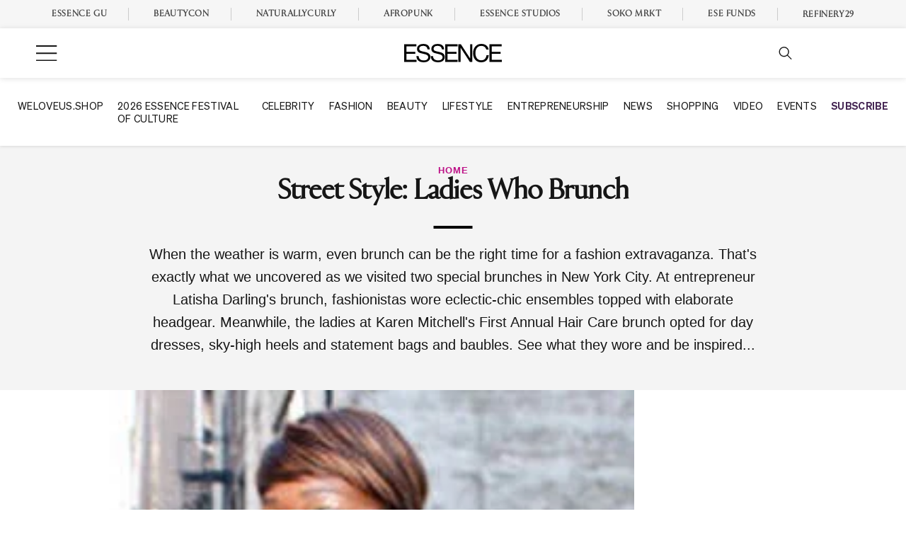

--- FILE ---
content_type: text/html; charset=UTF-8
request_url: https://id.essence.com/api/v1/region/countries
body_size: 803
content:
<br />
<b>Warning</b>:  SessionHandler::read(): open(/tmp//sess_6irdsms6t6q25s6n78qkflitoj, O_RDWR) failed: No space left on device (28) in <b>/usr/local/www/sites/essence-id-prod/vendor/symfony/http-foundation/Session/Storage/Handler/StrictSessionHandler.php</b> on line <b>52</b><br />
<br />
<b>Fatal error</b>:  Uncaught UnexpectedValueException: Writing to the log file failed: Write of 505 bytes failed with errno=28 No space left on device
The exception occurred while attempting to log: 695be971d5305|api_error_exit_response:1003|
Context: {&quot;exception&quot;:{}} in /usr/local/www/sites/essence-id-prod/vendor/monolog/monolog/src/Monolog/Handler/StreamHandler.php:193
Stack trace:
#0 /usr/local/www/sites/essence-id-prod/vendor/monolog/monolog/src/Monolog/Handler/AbstractProcessingHandler.php(48): Monolog\Handler\StreamHandler-&gt;write(Array)
#1 /usr/local/www/sites/essence-id-prod/vendor/monolog/monolog/src/Monolog/Logger.php(400): Monolog\Handler\AbstractProcessingHandler-&gt;handle(Array)
#2 /usr/local/www/sites/essence-id-prod/vendor/monolog/monolog/src/Monolog/Logger.php(651): Monolog\Logger-&gt;addRecord(400, '695be971d5305|a...', Array)
#3 /usr/local/www/sites/essence-id-prod/vendor/essence/sdk/src/Core/Bootstrap/Bootstrap.php(1003): Monolog\Logger-&gt;error('695be971d5305|a...', Array)
#4 /usr/local/www/sites/essence-id-prod/vendor/essence/sdk/src/Core/Http/Router/Manager.php(26): Essence\Core\Bootstrap\Bootstrap-&gt;api_error_exit_response(Object(UnexpectedValueException))
#5 /usr/local/www/sites/essence-id-prod/vendor/essence/sdk/src/Core/Http/Router/Manager.php(39): Essence\Core\Http\Router\Manager-&gt;__construct(Object(App))
#6 /usr/local/www/sites/essence-id-prod/public/api/api.php(320): Essence\Core\Http\Router\Manager::make(Object(App))
#7 {main}
  thrown in <b>/usr/local/www/sites/essence-id-prod/vendor/monolog/monolog/src/Monolog/Handler/StreamHandler.php</b> on line <b>193</b><br />
<br />
<b>Warning</b>:  SessionHandler::write(): open(/tmp//sess_6irdsms6t6q25s6n78qkflitoj, O_RDWR) failed: No space left on device (28) in <b>/usr/local/www/sites/essence-id-prod/vendor/symfony/http-foundation/Session/Storage/Handler/StrictSessionHandler.php</b> on line <b>62</b><br />
<br />
<b>Warning</b>:  session_write_close(): Failed to write session data using user defined save handler. (session.save_path: , handler: Symfony\Component\HttpFoundation\Session\Storage\Proxy\SessionHandlerProxy::write) in <b>Unknown</b> on line <b>0</b><br />


--- FILE ---
content_type: text/css
request_url: https://www.essence.com/dist/essence/head.ec71f78171880f5b153e.css
body_size: 6563
content:
@font-face{font-family:"Rizoma L";src:local("Rizoma L"),url("https://live-essenceweb.s3.amazonaws.com/uploads/fonts/RizomaL-Regular.woff2") format("woff2");font-weight:400;font-style:normal}@font-face{font-family:"Sohne";src:local("Sohne"),url("https://live-essenceweb.s3.amazonaws.com/uploads/fonts/Sohne-400.woff2") format("woff2");font-weight:400;font-style:normal}@font-face{font-family:"Sohne";src:local("Sohne 700"),url("https://live-essenceweb.s3.amazonaws.com/uploads/fonts/Sohne-700.woff2") format("woff2");font-weight:700;font-style:normal}@font-face{font-family:"PF Videotext";font-style:normal;font-weight:400;font-display:swap;src:url(ea5d254a17b148dc4fcd.otf) format("opentype")}@font-face{font-family:"Balboa";font-style:normal;font-weight:700;font-display:swap;src:url("https://live-essenceweb.s3.amazonaws.com/uploads/fonts/Balboa-Bold.otf") format("opentype")}@font-face{font-family:"Balboa";font-style:normal;font-weight:300;font-display:swap;src:url("https://live-essenceweb.s3.amazonaws.com/uploads/fonts/Balboa-Light.otf") format("opentype")}@font-face{font-family:"Balboa";font-style:normal;font-weight:900;font-display:swap;src:url("https://live-essenceweb.s3.amazonaws.com/uploads/fonts/Balboa-Black.otf") format("opentype")}@font-face{font-family:"Balboa";font-style:normal;font-weight:100;font-display:swap;src:url("https://live-essenceweb.s3.amazonaws.com/uploads/fonts/Balboa-UltraLight.otf") format("opentype")}@font-face{font-family:"Balboa";font-style:normal;font-weight:500;font-display:swap;src:url("https://live-essenceweb.s3.amazonaws.com/uploads/fonts/Balboa-Medium.otf") format("opentype")}#page{width:100%;margin-top:60px}@media only screen and (min-width: 1124px){#page{margin-top:186px}}body.appview1 #page,body.appview2 #page,body.noheader #page{margin-top:0}#page.noscroll{overflow:hidden}.site-header{position:fixed;top:0;width:100%;z-index:100000}@media only screen and (min-width: 1124px){.site-header.fixed .hamburger-menu,.site-header.fixed .site-subscribe__select{display:none}.site-header.fixed .site-branding-container{align-items:flex-end;display:flex;min-height:70px;position:relative}.site-header.fixed .site-subscribe{position:absolute;right:25px}}@media only screen and (min-width: 1124px)and (min-width: 1440px){.site-header.fixed .site-subscribe{right:50px}}@media only screen and (min-width: 1124px){.site-header.fixed .site-branding{padding:20px 0}}.appview1 .site-header,.appview2 .site-header,.noheader .site-header{display:none}.appview2 .fc-navigation{display:none}.site-branding-container{padding:0 16px}@media only screen and (min-width: 768px){.site-branding-container{padding:0 25px}}@media only screen and (min-width: 1440px){.site-branding-container{padding:0 50px}}.site-branding{align-items:center;display:flex;padding:20px 0 18px}@media only screen and (min-width: 1124px){.site-branding{padding:22px 0}}.hamburger-menu,.site-subscribe{flex:1}.hamburger-menu svg,.site-subscribe svg{cursor:pointer;display:block;height:22px;width:25px}@media only screen and (max-width: 1439px){.hamburger-menu svg{width:32px}}@media only screen and (max-width: 1124px){.hamburger-menu svg{width:22px}}.site-logo{margin:0 auto;text-align:center}.site-logo a{display:flex;color:inherit !important;justify-content:center}.site-logo img,.site-logo svg{height:26px;width:auto}@media only screen and (min-width: 1124px){.site-logo img,.site-logo svg{height:26px}}.site-header.fixed .site-logo img,.site-header.fixed .site-logo svg{margin:0}@media only screen and (min-width: 1124px){.site-header.fixed .site-logo img,.site-header.fixed .site-logo svg{height:26px}}@media only screen and (min-width: 1440px){.site-header.fixed .site-logo img,.site-header.fixed .site-logo svg{height:26px}}.site-subscribe{align-items:center;display:flex;justify-content:flex-end}.site-subscribe__select{position:relative}@media only screen and (min-width: 1124px){.site-subscribe__select{margin-left:30px}}@media only screen and (max-width: 1439px){.site-header.fixed .site-subscribe__select+.search svg{width:22px}}.site-subscribe #essence-id{min-width:78px;margin-left:30px}.site-subscribe__select-title{display:block;cursor:pointer;padding:5px 0;margin:0 auto;background:#c5178d;color:#fff;font-size:10px;font-weight:400;line-height:10px;width:80px;text-align:center}.site-subscribe__select-dropdown{display:none}.ad-position{text-align:center}.ad-position.leaderboard{width:100%;margin:0;padding-top:0px;padding-bottom:0px}@media only screen and (max-width: 600px){.ad-position.leaderboard{min-height:0}}.ad-position.leaderboard.sticky{position:sticky !important;z-index:100;top:60px;transition:opacity .5s ease-in-out}@media only screen and (min-width: 768px){.site-header+.ad-position.leaderboard.sticky{top:101px}.site-header.fixed+.ad-position.leaderboard.sticky{top:57px}}@media only screen and (min-width: 1124px){.ad-position.leaderboard.sticky{top:70px}}.ad-position.leaderboard.sticky.fade{opacity:0}body.appview1 .ad-position.leaderboard.sticky,body.appview2 .ad-position.leaderboard.sticky,body.noheader .ad-position.leaderboard.sticky{top:0}.article__inner{margin:0 auto;max-width:5000px}@media only screen and (min-width: 1124px){.article--rightrail .article__inner{align-items:stretch;display:flex;flex-wrap:wrap}}.article__main{opacity:0;transition:opacity .05s;flex:1}@media only screen and (min-width: 1124px){.article__main{max-width:calc(100% - 384px)}}.article--rightrail .article__rightrail{background:var(--article-rightrail-bg, #fff);box-sizing:content-box;padding:2rem;display:none}@media only screen and (min-width: 1124px){.article--rightrail .article__rightrail{width:320px;display:block}}.article__main .article__scripts,.article__main .article__banner,.article__main p,.article__main ol,.article__main ul,.article__main h2,.article__main h3,.article__main h4,.article__main h5,.article__main h6{margin:0 auto 2rem}.article--rightrail .article__main .article__scripts,.article--rightrail .article__main .article__banner,.article--rightrail .article__main p,.article--rightrail .article__main ol,.article--rightrail .article__main ul,.article--rightrail .article__main h2,.article--rightrail .article__main h3,.article--rightrail .article__main h4,.article--rightrail .article__main h5,.article--rightrail .article__main h6{max-width:600px}.article--single-column .article__main .article__scripts,.article--single-column .article__main .article__banner,.article--single-column .article__main p,.article--single-column .article__main ol,.article--single-column .article__main ul,.article--single-column .article__main h2,.article--single-column .article__main h3,.article--single-column .article__main h4,.article--single-column .article__main h5,.article--single-column .article__main h6{max-width:820px}.article__header{padding:3rem 1rem;text-align:center;width:100%}.article__headline{display:grid}.article--rightrail:not(.feature) .article__headline{gap:3rem}.article--single-column .article__headline{gap:1.5rem}.article__title{font-family:"Rizoma L",serif;margin:0;position:relative}.article--rightrail .article__title:after{content:"";display:block;position:absolute;border-top:calc(var(--article-dash-thickness, 4px) / 2) solid var(--article-dash-color, currentColor);width:2rem;height:calc(var(--article-dash-thickness, 4px) / 2);width:35px;height:10px;left:50%;transform:translateX(-50%);margin:1.5rem 0}@media screen and (min-width: 1124px){.article--rightrail .article__title:after{border-top:var(--article-dash-thickness, 4px) solid var(--article-dash-color, currentColor)}}@media only screen and (min-width: 768px){.article--rightrail .article__title:after{width:55px}}.article.feature .article__title{margin:1rem}.article.feature .article__title:after{display:none}.article__deck{font-family:"Sohne 400",sans-serif;font-weight:400}@media only screen and (min-width: 768px){.article__deck{margin:0 15%}}.article.feature .article__header .article__deck{font-size:1rem}.article.feature .article__header .article__deck a{color:inherit}.article.feature .article__header .article__deck .article__meta-sep{margin:0 5px}.article.feature .article__main>.article__deck{max-width:820px;margin:3rem auto;text-align:center}.article__content{padding:0 1rem 3rem}.article__media{position:relative;min-height:130px}@media only screen and (min-width: 768px){.article__media{min-height:500px}}.article--single-column:not(.feature) .article__media{max-width:960px;margin:0 auto}.article--single-column:not(.feature) .article__media .hero-img{margin-top:0}@media only screen and (max-width: 1124px){.article--single-column:not(.feature) .article__media .hero-img{margin-left:-1rem;margin-right:-1rem}}.article--single-column:not(.feature) .article__media .hero-img.landscape{max-width:600px;margin:0 auto}.article--single-column:not(.feature) .article__media .ess-embed-content{margin-bottom:0}.article--rightrail .article__media .hero-img{margin-top:0;margin-left:-1rem;margin-right:-1rem}.article__media.landscape{max-width:600px;margin:0 auto}.article--rightrail .article__media.landscape .hero-img{margin:0}.article__media .hero-img img{display:block;width:100%;height:auto}.article__media .ess-embed-content{max-width:100% !important}article.commerce .article__media+.icon-bar+p{margin-top:3rem}.article__meta{margin:2rem auto 3rem}.article__meta a,.article__meta a:visited{color:inherit}.article--rightrail .article__meta{max-width:728px}.article--rightrail .article__meta:before{content:"";display:block;position:absolute;border-top:calc(var(--article-dash-thickness, 4px) / 2) solid var(--article-dash-color, currentColor);width:2rem;height:calc(var(--article-dash-thickness, 4px) / 2);margin:.6rem 0;left:1rem}@media only screen and (min-width: 768px){.article--rightrail .article__meta:before{border:none;height:0;width:0;margin:1rem 0}.article--rightrail .article__meta:after{content:"";display:block;position:absolute;border-top:calc(var(--article-dash-thickness, 4px) / 2) solid var(--article-dash-color, currentColor);width:55px;height:10px;margin:1rem 0}}@media only screen and (min-width: 768px)and (min-width: 1124px){.article--rightrail .article__meta:after{border-top:var(--article-dash-thickness, 4px) solid var(--article-dash-color, currentColor)}}@media only screen and (max-width: 767px){.article--rightrail .article__meta{padding-left:3rem}}.article--single-column .article__meta{display:flex;align-items:center;max-width:820px}.article.video.article--rightrail .article__meta{max-width:600px}.article--single-column .article__meta-avatar{border-right:1px solid #d0d0d0;display:flex;padding-right:1.5rem;margin-right:1.5em;width:78px}.article--rightrail .article__meta-avatar{display:none}.article__meta-content{flex:1}.article--single-column .article__meta-content .byline{display:block}.article--single-column .article__meta-content .posted-on{color:#ababab;font-size:.6rem}.article__meta-sep{font-size:1.25em}.article--single-column .article__meta-sep{display:none}.article{--article-dash-color: #000}.article__categories{color:#000;font-family:"Sohne 700",sans-serif;font-weight:700;font-size:.825rem;letter-spacing:1px;text-transform:uppercase}@media only screen and (max-width: 767px){.article__categories{font-size:.75rem}}.article__categories a{text-decoration:none}.article__title{font-size:1.875rem;font-weight:900;letter-spacing:-0.02em;line-height:1.3}@media only screen and (min-width: 768px){.article__title{font-size:2.5rem;line-height:1.2}}.article__deck{color:#161616;font-size:.9rem;line-height:1.6;text-transform:inherit}@media only screen and (min-width: 768px){.article__deck{font-size:1.25rem}}.article__meta{color:#161616;font-family:"Sohne 400",sans-serif;font-size:.725rem;font-weight:400;text-transform:uppercase}@media only screen and (min-width: 768px){.article__meta{font-size:.825rem}}body.appview1 .article__categories,body.appview2 .article__categories{color:#b5b5b5}body.appview1 .article__categories a,body.appview2 .article__categories a{pointer-events:none;color:#b5b5b5}
.screen-reader-text{border:0;clip:rect(1px, 1px, 1px, 1px);clip-path:inset(50%);height:1px;margin:-1px;overflow:hidden;padding:0;position:absolute !important;width:1px;word-wrap:normal !important}.screen-reader-text:focus{background-color:#f4f4f4;border-radius:3px;box-shadow:0 0 2px 2px rgba(0,0,0,.6);clip:auto !important;clip-path:none;color:#3421e5;display:block;font-size:14px;font-size:.875rem;font-weight:bold;height:auto;left:5px;line-height:normal;padding:15px 23px 14px;text-decoration:none;top:5px;width:auto;z-index:100000}#content[tabindex="-1"]:focus{outline:0}.hide-on-mobile,.desktop-only{display:none !important;visibility:hidden}@media screen and (min-width: 1124px){.hide-on-mobile,.desktop-only{display:block !important;visibility:visible !important}}.mobile-only{display:block;visibility:visible}@media screen and (min-width: 1124px){.mobile-only{display:none !important;visibility:hidden !important}}.color-magenta{color:#bd1187}.color-blue{color:#3421e5}.bg-black{background-color:#161616}.injector-touts{margin:2rem 0}.ess-article-deck-sponsor-logo{display:inline-block;height:30px;margin-left:10px;object-fit:contain;vertical-align:middle;width:100px}.ess-full-width{width:100% !important;max-width:100% !important}.dropdown-menu{display:none;position:absolute;background:#fff;min-width:160px;box-shadow:0px 8px 16px rgba(0,0,0,.2);z-index:1}.dropdown-parent.active .dropdown-menu{display:block}.dropdown-trigger{cursor:pointer}body{font-family:"Sohne 400",sans-serif;font-weight:300;font-size:1em;margin:0;-webkit-font-smoothing:antialiased;-moz-osx-font-smoothing:grayscale;color:#161616;line-height:1;line-height:1;text-rendering:optimizeLegibility}body a{text-decoration:none}.site-header{font-family:"Sohne",sans-serif;background:#fff;box-shadow:0px 0px 5px #00000029}.site-subscribe__select:hover .site-subscribe__select-dropdown{display:block}.site-subscribe__select-dropdown{background:#fff;box-shadow:0 3px 6px #00000029;font-size:11px;list-style:none;margin:0;padding:15px 5px;position:absolute;min-width:100%;z-index:1}@media only screen and (min-width: 1124px){.site-subscribe__select-dropdown{font-size:13px;padding:15px 10px}}.site-subscribe__select-dropdown a{color:inherit;display:block;font-weight:500}.site-subscribe__select-dropdown a:visited{color:inherit}.site-subscribe__select-dropdown a:hover{color:#c5178d}.site-subscribe__select-dropdown li{line-height:1}.site-subscribe__select-dropdown li+li{margin-top:15px}.site-subscribe__select-dropdown.active{display:block}.site-subscribe.subscribe-wrapper{padding:1.5rem 0}.site-subscribe.subscribe-wrapper .site-subscribe__select-title{background-color:transparent;color:#432452;text-transform:uppercase;font-weight:500;font-size:18px;width:auto}.site-subscribe.subscribe-wrapper .site-subscribe__select-dropdown{padding:1rem;box-shadow:0 4px 6px #00000029}.site-subscribe.subscribe-wrapper .site-subscribe__select-dropdown>li{text-align:center;font-size:18px}.covid-bar{display:block;font-size:0;text-align:center;background-color:#c5168d}.covid-bar img{max-height:65px}.top_board_message_text{text-align:center;padding:15px}.top_board_button{padding:5px;border-radius:0px;text-transform:uppercase;display:inline-block}@media screen and (min-width: 960px)and (max-width: 1280px){.top_board_button{font-size:15px}}::-webkit-scrollbar{width:2px}::-webkit-scrollbar-thumb{background:#f4f4f4;border-radius:.5rem}.expanded-menu{display:block !important;height:100%;opacity:1;overflow-y:auto;-webkit-overflow-scrolling:touch;width:0;position:fixed;z-index:99999999;top:0;left:0;background:#fff;transition:width 300ms ease-in-out;font-size:18px}@media only screen and (min-width: 768px){.expanded-menu{font-size:20px}.expanded-menu-head-wrapper{display:flex;justify-content:space-between;align-items:center;padding:0 24px;flex-wrap:wrap}.expanded-menu-head-wrapper .logo{margin-left:94px}.expanded-menu .expanded-full-footer-menu-container{display:block}}@media only screen and (min-width: 1280px){.expanded-menu{height:100vw}}.expanded-menu>*{opacity:0;transition:opacity 750ms ease-out 300ms}.expanded-menu.open{width:100vw}@media only screen and (min-width: 1280px){.expanded-menu.open{width:30vw}}.expanded-menu.open>*{opacity:1}.expanded-menu .close{position:absolute;margin:1rem;cursor:pointer;left:0;top:7px}@media only screen and (min-width: 1280px){.expanded-menu .close{left:42px}}.expanded-menu .logo{display:flex;align-items:center;justify-content:center;height:60px;margin-bottom:25px}@media only screen and (max-width: 1279px){.expanded-menu .logo{box-shadow:0px 3px 4px #00000029}}.expanded-menu .logo a{display:flex;margin-top:8px;padding:0}.expanded-menu .logo svg{height:24px;width:auto;fill:#161616}.expanded-menu .site-search{position:relative;margin:0 auto 30px;width:90%}@media only screen and (min-width: 768px){.expanded-menu .site-search{width:75%}}.expanded-menu .site-search input{display:block;width:100%;color:#161616;padding-right:45px;background:#efefef;font-size:20px;font-family:"Sohne 400",sans-serif}.expanded-menu .site-search input:not(:focus,:active){border-color:transparent}.expanded-menu .site-search input::placeholder{font-weight:300}.expanded-menu .site-search button{position:absolute;right:0;top:0;height:100%;width:40px;outline:none !important;box-shadow:none;background:transparent;padding:5px 0 0;color:inherit}.expanded-menu .scroll-area{overflow:scroll;display:block;height:calc(100vh - 200px);padding:1px 0;-webkit-backface-visibility:hidden;-webkit-tap-highlight-color:transparent;-webkit-perspective:1000;-webkit-transform:scale3d(1, 1, 1)}.expanded-menu .expanded-menu-container,.expanded-menu .expanded-footer,.expanded-menu .expanded-full-menu-container{margin:0 auto;width:90%}@media only screen and (min-width: 768px){.expanded-menu .expanded-menu-container,.expanded-menu .expanded-footer,.expanded-menu .expanded-full-menu-container{width:75%}}.expanded-menu .expanded-full-menu-container{display:none}.expanded-menu a{color:inherit;display:block;font-weight:500;letter-spacing:.06em;padding:12px 8px;text-transform:uppercase}.expanded-menu a:hover,.expanded-menu a:focus,.expanded-menu a:active{text-decoration:none}.expanded-menu a:visited{color:inherit}.expanded-menu .expanded-menu-menu{list-style:none;padding:0;margin:0}.expanded-menu .expanded-full-footer-menu-container{display:none}.expanded-menu .expanded-full-menu-menu,.expanded-menu .expanded-full-footer-menu-menu,.expanded-menu .footer-contact-nav,.expanded-menu .footer-contact-nav ul{list-style:none;padding:0}.expanded-menu .menu-item{line-height:1}.expanded-menu .menu-item.highlight,.expanded-menu .menu-item.highlight>a{color:#432452}.expanded-menu .menu-item.bold,.expanded-menu .menu-item.bold>a{font-weight:700}.expanded-menu .menu-item.divider{margin-bottom:8px;position:relative}.expanded-menu .footer-social-links{border-top:1px solid #b1b1b1;display:flex;list-style:none;margin:0;padding:24px 0 0;justify-content:center;flex-wrap:wrap}.expanded-menu .footer-social-links li+li{margin-left:10px}.expanded-menu .expanded-menu-menu>.menu-item{margin-left:-8px}.expanded-menu .sub-menu{background:transparent;display:none;padding:0 0 10px;list-style:none;font-size:14px}@media only screen and (max-width: 767px){.expanded-menu .sub-menu{font-size:12px}}.expanded-menu .menu-item-has-children{border:1px solid transparent}.expanded-menu .menu-item-has-children>a:after{color:#c5178d;content:">";float:right;transition:transform .3s}.expanded-menu .menu-item-has-children.expanded{border:1px solid}.expanded-menu .menu-item-has-children.expanded>a:after{transform:rotate(90deg)}.expanded-menu .menu-item-has-children.expanded+.expanded{border-top-color:transparent}.expanded-menu .expanded-footer .site-subscribe__select{padding:24px 0;border-top:1px solid #b1b1b1;margin:24px 0 0 0}.expanded-menu .expanded-footer .site-subscribe__select-title{padding:12px 20px;margin:0 auto;background:#c80a8d;font-family:"Sohne 400",sans-serif;color:#fff;font-size:16px;font-weight:400;line-height:normal;letter-spacing:.32px;text-transform:uppercase;width:100%}@media only screen and (min-width: 768px){.expanded-menu .expanded-footer .site-subscribe__select-title{width:fit-content}}.expanded-menu .essence-expand-nav{background:#f6f6f6;padding:20px 0}@media only screen and (min-width: 768px){.expanded-menu .essence-expand-nav{padding:24px 0}}.expanded-menu .essence-expand-nav .menu-ev-brand-nav-container{margin:0 auto;width:90%}@media only screen and (min-width: 768px){.expanded-menu .essence-expand-nav .menu-ev-brand-nav-container{width:75%}}.expanded-menu .essence-expand-nav .brand-nav-menu{display:flex;list-style:none;flex-direction:column;justify-content:center;align-items:start;font-size:16px;margin:0;padding:0}.expanded-menu .essence-expand-nav .brand-nav-menu li{padding:10px 0;line-height:normal;font-family:"Rizoma L",serif;align-items:flex-start;width:100%;border-bottom:1px solid #cecece}.expanded-menu .essence-expand-nav .brand-nav-menu li:first-child{padding:0 0 10px 0}.expanded-menu .essence-expand-nav .brand-nav-menu li:last-child{border-bottom:none;padding:10px 0 0 0}.expanded-menu .essence-expand-nav .brand-nav-menu>li a{padding:10px 0;font-weight:700;line-height:normal;letter-spacing:.8px;text-align:left;color:#454545;text-transform:uppercase}.expanded-menu.open.ess-full-width .site-search{display:block}.expanded-menu.open.ess-full-width .site-search input{border:0;background-color:transparent}.expanded-menu.open.ess-full-width .site-search button{outline:none;border:0;background-color:transparent;padding:0}@media only screen and (min-width: 768px){.expanded-menu.open.ess-full-width .site-search{margin:0;max-width:45vw}.expanded-menu.open.ess-full-width .scroll-area{display:flex;flex-direction:row-reverse;justify-content:space-around}.expanded-menu.open.ess-full-width .footer-contact-nav,.expanded-menu.open.ess-full-width .expanded-menu-container{display:none}.expanded-menu.open.ess-full-width .expanded-full-footer-menu-container{display:block}.expanded-menu.open.ess-full-width .expanded-full-menu-container{display:block;width:70%;max-width:888px;margin:0}.expanded-menu.open.ess-full-width .expanded-full-menu-container .expanded-full-menu-menu{display:flex;width:100%;max-width:936px;flex-flow:row wrap;gap:2rem;margin:0}.expanded-menu.open.ess-full-width .expanded-full-menu-container .menu-item{display:inline-block;width:100%;max-width:268px;font-family:"Sohne",sans-serif;font-weight:700;font-size:12px;line-height:100%;letter-spacing:3.5%;text-transform:uppercase}.expanded-menu.open.ess-full-width .expanded-full-menu-container .menu-item a{font-weight:700;padding-left:0}.expanded-menu.open.ess-full-width .expanded-full-menu-container .menu-item a::after{display:none}.expanded-menu.open.ess-full-width .expanded-full-menu-container .sub-menu{display:block;font-size:20px;font-weight:400}.expanded-menu.open.ess-full-width .expanded-full-menu-container .sub-menu a{font-family:"Rizoma L",serif;font-size:20px;font-weight:400;padding:.5rem 0;line-height:100%}.expanded-menu.open.ess-full-width .expanded-footer{display:flex;flex-direction:column;justify-content:space-between;width:30%;margin:0;max-width:360px;min-width:290px}}@media only screen and (min-width: 1280px){.expanded-menu.open.ess-full-width .scroll-area{flex-wrap:wrap}}.overlay{position:fixed;display:none;width:100%;height:100%;top:0;left:0;right:0;bottom:0;background-color:rgba(22,22,22,.8);z-index:21;transition:display 100ms linear}.main-navigation{display:flex;opacity:1;justify-content:center;align-items:center;z-index:1;position:relative}.site-header.fixed .main-navigation{flex:1;box-shadow:none}@media only screen and (min-width: 1124px){.site-header.fixed .main-navigation{margin-right:20px}}@media only screen and (min-width: 1440px){.site-header.fixed .main-navigation{margin-right:165px}}.site-header.fixed .main-navigation:before{content:none}.main-navigation li{line-height:1;position:relative}.main-navigation a{color:inherit;cursor:pointer;display:block;font-size:14px;line-height:18px}@media only screen and (min-width: 1440px){.main-navigation a{font-size:16px}}@media only screen and (min-width: 1920px){.main-navigation a{font-size:20px}}@media only screen and (min-width: 1440px){.site-header.fixed .main-navigation a{font-size:14px}}@media only screen and (min-width: 1600px){.site-header.fixed .main-navigation a{font-size:16px}}@media only screen and (min-width: 1920px){.site-header.fixed .main-navigation a{font-size:20px}}.main-navigation a:hover,.main-navigation a:focus{color:#c5178d}.main-navigation a:visited{color:inherit}.main-navigation .main-menu{display:flex;justify-content:center;letter-spacing:.02em;list-style:none;margin:0;padding:0;text-transform:uppercase}.main-navigation .main-menu>li+li{margin-left:35px}@media only screen and (max-width: 1600px){.main-navigation .main-menu>li+li{margin-left:20px}}@media only screen and (max-width: 1800px){.site-header.fixed .main-navigation .main-menu>li+li{margin-left:20px}}@media only screen and (max-width: 1439px){.site-header.fixed .main-navigation .main-menu>li+li{margin-left:10px}}.main-navigation .main-menu>li.highlight>a{color:#432452}.main-navigation .main-menu>li.bold{font-weight:700}.main-navigation .main-menu>li>a{margin:30px 0}.site-header.fixed .main-navigation .main-menu>li>a{margin:25px 0 22px}.main-navigation .sub-menu{background-color:#161616;color:#fff;list-style:none;position:absolute;opacity:0;left:-9999px;width:400px;z-index:100000}.main-navigation .sub-menu>li+li{margin-top:1em}.main-navigation .sub-menu a{font-weight:500;font-size:14px}.main-navigation .main-menu .menu-item-has-children:not(.off-canvas):focus-within>.sub-menu,.main-navigation .main-menu .menu-item-has-children:not(.off-canvas):hover>.sub-menu,.main-navigation .main-menu .menu-item-has-children:not(.off-canvas):focus>.sub-menu,.main-navigation .main-menu .menu-item-has-children.is-focused:not(.off-canvas)>.sub-menu{animation:fade_in .3s forwards;display:block;left:-30px;padding:30px 30px 60px;opacity:1}@keyframes slide_in_right{100%{transform:translateX(0%)}}@keyframes fade_in{from{opacity:0}to{opacity:1}}.site-branding-container{padding:0 !important}.site-branding-container .main-navigation{padding:0 16px}@media only screen and (min-width: 768px){.site-branding-container .main-navigation{padding:0 25px}}@media only screen and (min-width: 1440px){.site-branding-container .main-navigation{padding:0 50px}}.site-branding-container .site-branding{box-shadow:0 1px 8px 0px rgba(0,0,0,.12);z-index:2;position:relative;padding:20px 16px 18px}@media only screen and (min-width: 768px){.site-branding-container .site-branding{padding:20px 25px}}@media only screen and (min-width: 1124px){.site-branding-container .site-branding{padding:22px 50px}}.site-header.fixed .site-branding-container .site-branding{box-shadow:none;position:static}.site-header.fixed .site-branding-container{padding:0 !important;box-shadow:0px 1px 8px 0px rgba(0,0,0,.12)}@media only screen and (min-width: 768px){.site-header.fixed .site-branding-container{padding:0 48px !important}}.brand-navigation{background-color:#f6f6f6;padding:1px 10px;flex-direction:column;justify-content:center;align-items:center;display:flex}.site-header.fixed .brand-navigation{display:none !important}.essence-brand-nav-menu{display:flex;list-style:none;justify-content:center;align-items:center;font-size:12px;margin:0px;padding:0px}.essence-brand-nav-menu li{padding:10px;line-height:normal}.essence-brand-nav-menu li:not(:last-child)::after{content:"";display:inline-block;width:1px;height:18px;background-color:#ccc;margin-left:15px;vertical-align:middle}.essence-brand-nav-menu>li a{margin:0 15px;font-family:"Rizoma L",serif;font-weight:700;line-height:normal;letter-spacing:.6px;text-align:center;color:#454545;text-transform:uppercase}.post-navigation{margin:3rem 0}@media only screen and (min-width: 768px){.post-navigation{margin:3rem 10%;max-width:50vw}}@media only screen and (min-width: 1280px){.post-navigation{margin:3rem 0;max-width:100%}}.post-navigation .nav-links{margin:0 1rem;max-width:100%;display:flex;flex-direction:column}@media only screen and (min-width: 768px){.post-navigation .nav-links{margin:0}}@media only screen and (min-width: 1280px){.post-navigation .nav-links{flex-direction:row;margin:0 10%;max-width:calc(77.7958333333vw - 28px)}}.post-navigation .nav-links a .meta-nav{color:#767676;user-select:none}.post-navigation .nav-links a .meta-nav:before,.post-navigation .nav-links a .meta-nav:after{display:none;content:"—";width:2em;color:#767676;height:1em}.post-navigation .nav-links a .post-title{hyphens:none}.post-navigation .nav-links a:hover{color:#8e0d66}@media only screen and (min-width: 1280px){.post-navigation .nav-links .nav-previous,.post-navigation .nav-links .nav-next{min-width:calc(50% - 2 * 1rem)}}.post-navigation .nav-links .nav-previous{order:2}@media only screen and (min-width: 1280px){.post-navigation .nav-links .nav-previous{order:1}}.post-navigation .nav-links .nav-previous+.nav-next{margin-bottom:1rem}.post-navigation .nav-links .nav-previous .meta-nav:before{display:inline}.post-navigation .nav-links .nav-next{order:1}@media only screen and (min-width: 1280px){.post-navigation .nav-links .nav-next{order:2;padding-left:1rem}}.post-navigation .nav-links .nav-next .meta-nav:after{display:inline}.pagination .nav-links{display:flex;flex-wrap:wrap;padding:0 calc(0.5 * 1rem)}.pagination .nav-links>*{padding:calc(0.5 * 1rem)}.pagination .nav-links>*.dots,.pagination .nav-links>*.prev{padding-left:0}.pagination .nav-links>*.dots,.pagination .nav-links>*.next{padding-right:0}.pagination .nav-links a:focus{text-decoration:underline;outline-offset:-1px}.pagination .nav-links a:focus.prev,.pagination .nav-links a:focus.next{text-decoration:none}.pagination .nav-links a:focus.prev .nav-prev-text,.pagination .nav-links a:focus.prev .nav-next-text,.pagination .nav-links a:focus.next .nav-prev-text,.pagination .nav-links a:focus.next .nav-next-text{text-decoration:underline}.pagination .nav-links .nav-next-text,.pagination .nav-links .nav-prev-text{display:none}@media only screen and (min-width: 768px){.pagination .nav-links{margin-left:10%;padding:0}.pagination .nav-links .prev>*,.pagination .nav-links .next>*{display:inline-block;vertical-align:text-bottom}.pagination .nav-links>*{padding:1rem}}.comment-navigation .nav-links{display:flex;flex-direction:row}.comment-navigation .nav-previous,.comment-navigation .nav-next{min-width:50%;width:100%;font-family:"Rizoma L",serif;font-weight:bold}.comment-navigation .nav-previous .secondary-text,.comment-navigation .nav-next .secondary-text{display:none}@media only screen and (min-width: 768px){.comment-navigation .nav-previous .secondary-text,.comment-navigation .nav-next .secondary-text{display:inline}}.comment-navigation .nav-previous svg,.comment-navigation .nav-next svg{vertical-align:middle;position:relative;margin:0 -0.35em;top:-1px}.comment-navigation .nav-next{text-align:right}


--- FILE ---
content_type: text/css
request_url: https://www.essence.com/dist/essence/footer.ec71f78171880f5b153e.css
body_size: 30323
content:
@font-face{font-family:"TitlingGothicFB Wide";font-style:normal;font-weight:700;font-display:swap;src:url("https://live-essenceweb.s3.amazonaws.com/uploads/fonts/TitlingGothicFBWide-Black.otf") format("opentype")}@font-face{font-family:"TitlingGothicFB Wide";font-style:normal;font-weight:600;font-display:swap;src:url("https://live-essenceweb.s3.amazonaws.com/uploads/fonts/TitlingGothicFBWide-Bold.otf") format("opentype")}@font-face{font-family:"TitlingGothicFB Wide";font-style:normal;font-weight:100;font-display:swap;src:url("https://live-essenceweb.s3.amazonaws.com/uploads/fonts/TitlingGothicFBWide-Light.otf") format("opentype")}@font-face{font-family:"TitlingGothicFB Normal";font-style:normal;font-weight:400;font-display:swap;src:url("https://live-essenceweb.s3.amazonaws.com/uploads/fonts/TitlingGothicFBNor-Reg.otf") format("opentype")}html.tv-guide-fullscreen{height:100%}html.tv-guide-fullscreen .site-content{z-index:initial}html.tv-guide-fullscreen .return-to-site{display:flex}html.tv-guide-fullscreen .tv-guide-module-inner{display:flex;min-height:100%;flex-direction:column;overflow:auto}html.tv-guide-fullscreen .tv-guide-module-inner.video-active .video-container{display:flex;flex:1;width:100%}html.tv-guide-fullscreen .tv-guide-module-inner.video-active .video-container .tv-guide__video{align-items:center;display:flex;margin:0 auto}html.tv-guide-fullscreen .tv-guide-module-inner.schedule-active .schedules{flex:1}.tv-guide-module{background-color:var(--tv-guide-bg, black);position:relative;overflow:hidden}.tv-guide-module__footer{background-color:var(--tv-guide-footer-bg, transparent);padding:1px 0}.tv-guide-module .swiper-button-next,.tv-guide-module .swiper-button-prev{align-items:center;background:#fff;color:#000;border:1px solid #000;border-radius:50px;display:flex;justify-content:center;height:44px;width:44px}@media only screen and (min-width: 1440px){.tv-guide-module .swiper-button-next,.tv-guide-module .swiper-button-prev{height:52px;width:52px}}.tv-guide-module .swiper-button-next.swiper-button-disabled,.tv-guide-module .swiper-button-prev.swiper-button-disabled{opacity:.3}.tv-guide-module .swiper-button-next::after,.tv-guide-module .swiper-button-prev::after{display:none}.tv-guide-module .swiper-button-prev .svg-icon{transform:rotate(180deg)}.tv-guide-module--live .tv-guide__video:before{background:linear-gradient(to top, black, transparent);position:absolute;left:0;bottom:0;width:100%;height:40%;z-index:1}.tv-guide-module--live .jwplayer:before{background:#ec1145;border-radius:40px;color:#fff;content:"LIVE";font-size:12px;font-weight:600;left:8px;line-height:22px;padding:4px 8px;position:absolute;top:8px;z-index:1}@media only screen and (min-width: 768px){.tv-guide-module--live .jwplayer:before{font-size:14px;padding:4px 12px}}.tv-guide-module .tv-guide-module__container{margin:0 auto;padding:0 20px}@media only screen and (min-width: 768px){.tv-guide-module .tv-guide-module__container{max-width:calc(91.6666666667vw - 28px)}}@media only screen and (min-width: 1280px){.tv-guide-module .tv-guide-module__container{max-width:calc(77.7958333333vw - 28px)}}@media only screen and (min-width: 1920px){.tv-guide-module .tv-guide-module__container{max-width:calc(66.6666666667vw - 28px)}}.tv-guide-module .video-container,.tv-guide-module .schedule-banner{position:relative;z-index:1}.tv-guide-module .schedule-container{padding:24px 16px}@media only screen and (min-width: 768px){.tv-guide-module .schedule-container{padding:48px 0}}.tv-guide-module .tv-guide__video{border:1px solid #232323;width:100%;position:relative;background:#161616;overflow:hidden;margin:0 auto;padding-top:56.25%}.tv-guide-module .tv-guide__video.active .tv-guide__video-producer,.tv-guide-module .tv-guide__video.active .tv-guide__video-title,.tv-guide-module .tv-guide__video.active .tv-guide__video-live{display:none}.tv-guide-module .tv-guide__video.active .ess-embed-content{z-index:4}.tv-guide-module .tv-guide__video.active .tv-guide__video-overlay{filter:blur(5px)}.tv-guide-module .tv-guide__video.active .tv-guide__video-overlay:before{display:none}.tv-guide-module .tv-guide__video .jwplayer{position:absolute;top:50%;transform:translateY(-50%)}@media only screen and (min-width: 768px){.tv-guide-module .tv-guide__video .jw-title{display:block;top:auto;bottom:100px;left:39px;max-width:80%}.tv-guide-module .tv-guide__video .jw-title .jw-title-primary{font-size:25px;font-weight:500;text-transform:uppercase}}.tv-guide-module .jw-flag-user-inactive.jw-state-playing:not(.jw-flag-media-audio):not(.jw-flag-audio-player):not(.jw-flag-ads-vpaid-controls):not(.jw-flag-casting) .jw-title{display:none}.tv-guide-module .ess-embed-content{position:absolute;left:0;top:50%;transform:translateY(-50%);width:100%}.tv-guide-module .tv-guide__video-overlay{color:#fff;cursor:pointer;display:flex;height:100%;flex-direction:column;justify-content:flex-end;left:0;padding:30px;position:absolute;top:0;width:100%;z-index:3}@media only screen and (max-width: 767px){.tv-guide-module .tv-guide__video-overlay{padding:20px}}.tv-guide-module .tv-guide__video-overlay::before{background:linear-gradient(to top, rgba(0, 0, 0, 0.9), transparent 50%);content:"";height:100%;left:0;position:absolute;top:0;width:100%;z-index:-1}@media only screen and (max-width: 767px){.tv-guide-module .tv-guide__video-overlay::before{background:linear-gradient(to top, black, transparent 50%)}}.tv-guide-module .tv-guide__video-producer{font-size:16px;font-weight:700;margin-bottom:8px;text-transform:uppercase}@media only screen and (min-width: 768px){.tv-guide-module .tv-guide__video-producer{font-size:30px}}.tv-guide-module .tv-guide__video-title{font-size:14px;font-weight:500;text-transform:uppercase}@media only screen and (min-width: 768px){.tv-guide-module .tv-guide__video-title{max-width:60%;font-size:25px}}.tv-guide-module .tv-guide__video-live{background:#a32253;border-radius:30px;font-size:14px;font-weight:700;margin-top:15px;padding:7px;text-align:center;text-transform:uppercase;width:62px}@media only screen and (min-width: 768px){.tv-guide-module .tv-guide__video-live{font-size:16px;padding:8px;width:70px}}.tv-guide-module .tv-guide-logo{display:flex;justify-content:center;padding:var(--tv-guide-logo-py, 15px) 0;position:relative;text-align:center;z-index:1}@media only screen and (max-width: 767px){.tv-guide-module .tv-guide-logo{margin:0 auto;width:200px}}.tv-guide-module .tv-guide-logo img{max-height:var(--tv-guide-logo-h, 60px)}.tv-guide-module .schedules{padding-top:20px;position:relative}.tv-guide-module .schedules .schedule-banner-container{align-items:flex-start;display:flex;justify-content:space-between;gap:10px;width:100%}@media only screen and (max-width: 767px){.tv-guide-module .schedules .schedule-banner-container{padding:20px;flex-wrap:wrap}}.tv-guide-module .schedules .schedules-inner-content{position:relative;z-index:9}.tv-guide-module .schedules .schedules-wrapper{position:static}.tv-guide-module .schedules .schedules-wrapper.active .schedules-inner-content,.tv-guide-module .schedules .schedules-wrapper.playlist-wrapper-active .schedules-inner-content{top:0}.tv-guide-module .schedules>div{z-index:1}.tv-guide-module .schedules .schedules-toggle-container{border-bottom:1px solid var(--tv-guide-divider, #ffffff)}.tv-guide-module .schedules .schedules-toggle-container .tv-guide-module__container{align-items:center;display:flex;justify-content:space-between}.tv-guide-module .schedules .schedules-toggle-container .schedules-missed{margin-left:auto}.tv-guide-module .schedules .schedules-toggle-container .schedules-missed a{min-height:var(--tv-guide-toggle-height, 64px)}@media only screen and (max-width: 767px){.tv-guide-module .schedules .schedules-toggle-container .schedules-missed{display:none}}.tv-guide-module .schedules .schedules-toggle{align-items:center;background-color:var(--tv-guide-toggle-bg, #fff);border-radius:4px 4px 0 0;color:var(--tv-guide-toggle-color, inherit);cursor:pointer;display:inline-flex;font-size:12px;font-weight:600;margin:0 auto;line-height:16px;padding:8px 16px;position:relative;text-transform:uppercase;z-index:2}@media only screen and (min-width: 768px){.tv-guide-module .schedules .schedules-toggle{margin:0;font-size:16px;padding:20px 40px}}.tv-guide-module .schedules .schedules-toggle:after{background:url("data:image/svg+xml,%0A%3Csvg width=%2724%27 height=%2724%27 viewBox=%270 0 24 24%27 fill=%27none%27 xmlns=%27http://www.w3.org/2000/svg%27%3E%3Cpath fill-rule=%27evenodd%27 clip-rule=%27evenodd%27 d=%27M4.46967 8.46967C4.76256 8.17678 5.23744 8.17678 5.53033 8.46967L12 14.9393L18.4697 8.46967C18.7626 8.17678 19.2374 8.17678 19.5303 8.46967C19.8232 8.76256 19.8232 9.23744 19.5303 9.53033L12.5303 16.5303C12.2374 16.8232 11.7626 16.8232 11.4697 16.5303L4.46967 9.53033C4.17678 9.23744 4.17678 8.76256 4.46967 8.46967Z%27 fill=%27black%27/%3E%3C/svg%3E%0A") no-repeat center/contain;content:"";display:block;height:20px;margin-left:4px;transition:transform .3s;width:20px}@media only screen and (min-width: 768px){.tv-guide-module .schedules .schedules-toggle:after{height:24px;width:24px}}.tv-guide-module .schedules .schedules-toggle.show:after{transform:rotate(180deg)}.tv-guide-module .schedules .schedules-toggle.show,.tv-guide-module .schedules .schedules-toggle.playlist-active{margin-top:0;position:absolute;top:0;right:0;left:0;z-index:99}.tv-guide-module .schedules .playlist-toggle{display:none}.tv-guide-module .schedules .playlist-toggle.playlist-active{display:block}.tv-guide-module .schedules .schedules-header{background-color:var(--tv-guide-schedule-header-bg, #f1f1f1);padding:10px 16px}.tv-guide-module .schedules .schedules-header .tv-guide-module__container{display:flex;gap:50px;justify-content:center}.tv-guide-module .schedules .schedules-header a{border-bottom:2px solid transparent;display:block;color:var(--tv-guide-schedule-header-link, #696969);font-size:14px;font-weight:800;line-height:22px;outline:0;padding:6px 0;text-decoration:none !important;text-transform:uppercase}@media only screen and (min-width: 768px){.tv-guide-module .schedules .schedules-header a{font-size:20px;line-height:24px}}.tv-guide-module .schedules .schedules-header a:hover{color:var(--tv-guide-schedule-header-link-active, #000000)}.tv-guide-module .schedules .schedules-header a.active{color:var(--tv-guide-schedule-header-link-active, #000000);border-bottom-color:currentColor}.tv-guide-module .schedules .schedule-banner{color:var(--tv-guide-schedule-banner-color, #fff);position:relative;background:no-repeat center/cover,#161616;border-bottom:1px solid #484848;padding:24px 0;display:flex;align-items:center;min-height:240px}@media only screen and (max-width: 767px){.tv-guide-module .schedules .schedule-banner{padding:0}}.tv-guide-module .schedules .schedule-banner .schedule-banner-badge{background-color:var(--tv-guide-badge-bg, #000000);border-radius:50px;color:#fff;font-size:11px;line-height:22px;padding:8px 12px;text-transform:uppercase}@media only screen and (min-width: 768px){.tv-guide-module .schedules .schedule-banner .schedule-banner-badge{font-size:16px;line-height:24px}}.tv-guide-module .schedules .schedule-banner .schedule-banner-content{display:flex;flex:1;flex-direction:column;justify-content:center;gap:8px;max-width:56%}.tv-guide-module .schedules .schedule-banner h4{font-size:28px;font-weight:600;margin:0;text-transform:uppercase;line-height:1.1}@media only screen and (min-width: 1280px){.tv-guide-module .schedules .schedule-banner h4{font-size:36px}}.tv-guide-module .schedules .schedule-banner h5{font-size:16px;letter-spacing:.03em;line-height:1;font-weight:500;margin:0;text-transform:uppercase}@media only screen and (min-width: 768px){.tv-guide-module .schedules .schedule-banner h5{font-size:18px}}.tv-guide-module .schedules .schedule-banner p{font-size:12px;font-weight:300;line-height:1.2;margin:0}@media only screen and (min-width: 1280px){.tv-guide-module .schedules .schedule-banner p{font-size:15px;font-weight:300}}.tv-guide-module .schedules .schedule-banner .promo-button{background:var(--tv-guide-schedule-promo-btn-bg, black);color:var(--tv-guide-schedule-promo-btn-color, #fff);display:inline-flex;align-items:center;justify-content:center;border:0;border-radius:5px;text-transform:uppercase;font-weight:600;font-size:14px;line-height:1;margin-top:8px;padding:12px 16px;text-decoration:none}@media only screen and (min-width: 768px){.tv-guide-module .schedules .schedule-banner .promo-button{font-size:16px;padding:16px 32px}}.tv-guide-module .schedules .schedule-tabcontent{color:var(--tv-guide-tab-content-color, #ffffff);display:none;position:relative}.tv-guide-module .schedules .schedule-tabcontent.active{display:block}.tv-guide-module .schedules .schedule-channels-container{display:grid;grid-template-columns:104px 1fr}@media only screen and (min-width: 768px){.tv-guide-module .schedules .schedule-channels-container{grid-template-columns:250px 1fr}}@media only screen and (max-width: 767px){.tv-guide-module .schedules .schedule-channels-container{margin-left:-16px;margin-right:-16px}}.tv-guide-module .schedules .schedule-channels{padding-top:80px;margin-top:64px}@media only screen and (min-width: 768px){.tv-guide-module .schedules .schedule-channels{padding-top:16px;margin-top:72px}}.tv-guide-module .schedules .schedule-channels__name{align-items:center;background:no-repeat center/cover;background-color:var(--tv-guide-schedule-channel-name-bg, #202020);border:1px solid var(--tv-guide-schedule-channel-border, #484848);border-right-color:var(--tv-guide-schedule-channel-border-alt, #484848);color:var(--tv-guide-schedule-channel-name-color, #fff);display:flex;font-family:var(--tv-guide-schedule-channel-name-font, inherit);font-size:14px;font-weight:700;line-height:22px;height:100px;padding:16px;text-transform:uppercase}@media only screen and (min-width: 768px){.tv-guide-module .schedules .schedule-channels__name{font-size:18px;padding:16px 48px}}@media only screen and (max-width: 767px){.tv-guide-module .schedules .schedule-channels__name{border-left:0}}.tv-guide-module .schedules .schedule-channels__name:not(:last-child){border-bottom:0}.tv-guide-module .schedules .schedule-channels__name:first-child{border-top-color:var(--tv-guide-schedule-channel-border-alt, #484848)}.tv-guide-module .schedules .schedule-channels-slider{overflow:hidden;position:relative;padding-top:80px}@media only screen and (min-width: 768px){.tv-guide-module .schedules .schedule-channels-slider{padding-top:16px}}.tv-guide-module .schedules .schedule-channels-slider .swiper-pagination{display:none}.tv-guide-module .schedules .video-slider-row,.tv-guide-module .schedules .current-time-indicator-track{width:calc(228px*var(--timeline-slot-count, 9))}.tv-guide-module .schedules .current-time-indicator-track{left:0;position:absolute;top:84px;transition:all .3s}@media only screen and (min-width: 768px){.tv-guide-module .schedules .current-time-indicator-track{top:28px}}.tv-guide-module .schedules .current-time-indicator{color:var(--tv-guide-schedule-current, #ffe900);display:none;font-size:18px;font-weight:500;line-height:1;position:absolute;top:16px;transform:translateX(-50%)}.tv-guide-module .schedules .current-time-indicator:after,.tv-guide-module .schedules .current-time-indicator:before{background:currentColor;content:"";left:50%;margin-top:4px;position:absolute;top:100%;transform:translateX(-50%);width:1px}.tv-guide-module .schedules .current-time-indicator:after{height:24px;width:1px}.tv-guide-module .schedules .current-time-indicator:before{border-radius:50%;height:6px;transform:translate(-50%, -50%);width:6px}.tv-guide-module .schedules .time-slider-swiper-container{position:relative}.tv-guide-module .schedules .time-slider-swiper-container .swiper-button-next,.tv-guide-module .schedules .time-slider-swiper-container .swiper-button-prev{right:16px;top:-40px}@media only screen and (min-width: 768px){.tv-guide-module .schedules .time-slider-swiper-container .swiper-button-next,.tv-guide-module .schedules .time-slider-swiper-container .swiper-button-prev{right:48px;top:6px}}.tv-guide-module .schedules .time-slider-swiper-container .swiper-button-prev{left:auto;margin-right:60px}.tv-guide-module .schedules .time-slider-swiper-container+.video-slider-row{border-top-color:var(--tv-guide-schedule-channel-border-alt, #484848)}.tv-guide-module .schedules .time-slider-swiper{padding-bottom:50px}.tv-guide-module .schedules .time-slider-swiper .swiper-slide{font-size:14px;font-weight:600;line-height:1;display:block;position:relative;text-transform:uppercase;width:228px}@media only screen and (min-width: 768px){.tv-guide-module .schedules .time-slider-swiper .swiper-slide{font-size:18px;line-height:22px}}.tv-guide-module .schedules .time-slider-swiper .swiper-slide:after,.tv-guide-module .schedules .time-slider-swiper .swiper-slide:before{content:"";position:absolute;top:100%;display:block;width:1px;background:currentColor}.tv-guide-module .schedules .time-slider-swiper .swiper-slide:after{left:0;height:24px;margin-top:26px}.tv-guide-module .schedules .time-slider-swiper .swiper-slide:before{left:50%;height:12px;margin-top:38px}.tv-guide-module .schedules .video-slider-row{display:flex;flex-wrap:nowrap;height:100px;overflow:hidden;margin-left:0;transition:all .3s;background:repeating-linear-gradient(45deg, var(--tv-guide-schedule-channel-border, #484848), var(--tv-guide-schedule-channel-border, #484848) 1px, var(--tv-guide-schedule-channel-bg, #141414) 1px, var(--tv-guide-schedule-channel-bg, #141414) 100px);border:1px solid var(--tv-guide-schedule-channel-border, #484848);border-left:0}.tv-guide-module .schedules .video-slider-row:not(:last-child){border-bottom:0}.tv-guide-module .schedules .video-slider-row>div{-webkit-flex-shrink:0;-ms-flex-negative:0;flex-shrink:0;height:100%;min-height:1px;position:relative;-webkit-transition-property:-webkit-transform;transition-property:-webkit-transform;-o-transition-property:transform;transition-property:transform;transition-property:transform,-webkit-transform}.tv-guide-module .schedules .video-slider-row .video-slide-col{cursor:pointer;height:100%;position:relative;display:flex;flex-direction:column;justify-content:space-between;z-index:1;margin-left:calc(228px*var(--left));width:calc(228px*var(--width))}.tv-guide-module .schedules .video-slider-row .video-slide-col:hover{overflow:visible;z-index:3}.tv-guide-module .schedules .video-slider-row .video-slide-col:hover .video_thumb:after{opacity:1;background:linear-gradient(to bottom, transparent, #161616)}.tv-guide-module .schedules .video-slider-row .video-slide-col:hover .video-slide-col__content{color:var(--tv-guide-schedule-channel-color-hover, #fff);background-color:var(--tv-guide-schedule-channel-card-hover, #484848)}.tv-guide-module .schedules .video-slider-row .video-slide-col__content{bottom:0;left:0;position:absolute;right:0;top:0;width:100%;height:100%;align-items:center;color:var(--tv-guide-schedule-channel-color, #fff);background-color:var(--tv-guide-schedule-channel-card, #161616);border-left:1px solid var(--tv-guide-schedule-channel-border, #484848);border-right:1px solid var(--tv-guide-schedule-channel-border, #484848);display:flex;min-width:177.7777777778px;padding:24px;transition:background-color .3s}@media only screen and (max-width: 767px){.tv-guide-module .schedules .video-slider-row .video-slide-col__content{min-width:177.7777777778px}}.tv-guide-module .schedules .video-slider-row .video-slide-col .strt-time{z-index:1;color:#fff;font-size:10px;display:block;padding:10px;position:relative}.tv-guide-module .schedules .video-slider-row .video-slide-col.preview-active .strt-time,.tv-guide-module .schedules .video-slider-row .video-slide-col.preview-active h3{display:none}.tv-guide-module .schedules .video-slider-row .video-slide-col.preview-active .video_thumb:after{content:none}.tv-guide-module .schedules .video-slider-row .video-slide-col__link::before{content:"";position:absolute;left:0;right:0;top:0;bottom:0}.tv-guide-module .schedules .video-slider-row .video_thumb{position:absolute;left:0;right:0;width:100%;height:100%}.tv-guide-module .schedules .video-slider-row .video_thumb:hover:after{opacity:0}.tv-guide-module .schedules .video-slider-row .video_thumb img{width:100%;height:170px;object-fit:cover}.tv-guide-module .schedules .video-slider-row .video_thumb:after{content:"";position:absolute;background-color:#000;top:0;left:0;width:100%;height:100%;opacity:.4;transition:opacity .3s}.tv-guide-module .schedules .video-slider-row .video_thumb .preview-video{position:relative;display:none;height:100%;background-color:#000}.tv-guide-module .schedules .video-slider-row .video_thumb .preview-video video{position:absolute;top:0;left:0;width:100%;height:100%}.tv-guide-module .schedules .video-slider-row h3{display:-webkit-box;-webkit-line-clamp:2;-webkit-box-orient:vertical;overflow:hidden;font-size:14px;font-weight:600;line-height:18px;margin:0;z-index:1}@media only screen and (min-width: 768px){.tv-guide-module .schedules .video-slider-row h3{font-size:16px;line-height:20px}}.tv-guide-module .schedules .playlist-row+.playlist-row{margin-top:20px}@media only screen and (min-width: 768px){.tv-guide-module .schedules .playlist-row+.playlist-row{margin-top:50px}}.tv-guide-module .schedules .playlist-heading{font-size:20px;color:#fff;font-weight:500;margin:0 0 16px}@media only screen and (min-width: 1280px){.tv-guide-module .schedules .playlist-heading{font-size:22px}}.tv-guide-module .schedules .playlist-videos{align-items:start;display:grid;gap:16px;position:relative}@media only screen and (min-width: 768px){.tv-guide-module .schedules .playlist-videos{gap:24px;grid-template-columns:repeat(2, 1fr)}}@media only screen and (min-width: 1280px){.tv-guide-module .schedules .playlist-videos{gap:32px 24px;grid-template-columns:repeat(3, 1fr)}}@media only screen and (min-width: 1440px){.tv-guide-module .schedules .playlist-videos{grid-template-columns:repeat(4, 1fr)}}.tv-guide-module .schedules .playlist-videos .playlist-video{align-items:center;display:grid;grid-template-columns:140px 1fr;gap:12px;cursor:pointer}@media only screen and (min-width: 768px){.tv-guide-module .schedules .playlist-videos .playlist-video{grid-template-columns:1fr}}.tv-guide-module .schedules .playlist-videos .playlist-video .pv-content{display:grid;gap:4px}@media only screen and (min-width: 768px){.tv-guide-module .schedules .playlist-videos .playlist-video .pv-content{gap:8px}}.tv-guide-module .schedules .playlist-videos .playlist-video h3{font-size:16px;font-weight:600;line-height:1;margin:0}@media only screen and (max-width: 767px){.tv-guide-module .schedules .playlist-videos .playlist-video h3{display:-webkit-box;-webkit-line-clamp:1;-webkit-box-orient:vertical;overflow:hidden}}@media only screen and (min-width: 768px){.tv-guide-module .schedules .playlist-videos .playlist-video h3{font-size:18px}}.tv-guide-module .schedules .playlist-videos .playlist-video .pv-thumb{position:relative;padding-top:56.25%;display:flex}.tv-guide-module .schedules .playlist-videos .playlist-video .pv-thumb:before{content:"";position:absolute;bottom:20px;left:20px;border-style:solid;border-width:7px 12px;border-color:transparent transparent transparent #fff;z-index:1}.tv-guide-module .schedules .playlist-videos .playlist-video .pv-thumb img{object-fit:cover;bottom:0;left:0;position:absolute;right:0;top:0;width:100%;height:100%}.tv-guide-module .schedules .playlist-videos .playlist-video .pv-desc,.tv-guide-module .schedules .playlist-videos .playlist-video .pv-duration{font-size:13px}.tv-guide-module .schedules .playlist-videos .playlist-video .pv-desc{display:-webkit-box;-webkit-line-clamp:2;-webkit-box-orient:vertical;overflow:hidden;line-height:1.2}@media only screen and (max-width: 767px){.tv-guide-module .schedules .playlist-videos .playlist-video .pv-duration{font-size:12px}}.tv-guide-module .schedules .schedules-updated-notification{background:#000;border-radius:6.5px;box-shadow:0 0 18px rgba(0,0,0,.2);color:#fff;font-size:12px;line-height:1.2;padding:1rem;position:fixed;right:10px;top:80px;width:321px;z-index:999999}.tv-guide-module .schedules .schedules-updated-notification .dismiss{cursor:pointer;color:gray;display:flex;position:absolute;right:5px;top:5px}.tv-guide-module .schedules-missed{text-align:center}.tv-guide-module .schedules-missed a{align-items:center;color:#fff !important;display:flex;font-size:14px;font-weight:600;line-height:22px;justify-content:center;text-decoration:none;text-transform:uppercase}.tv-guide-module .schedules-missed a::before{background:url("data:image/svg+xml,%0A%3Csvg width=%2720%27 height=%2720%27 viewBox=%270 0 20 20%27 fill=%27none%27 xmlns=%27http://www.w3.org/2000/svg%27%3E%3Ccircle cx=%279.78992%27 cy=%279.78992%27 r=%277.52%27 stroke=%27white%27 stroke-width=%271.2%27/%3E%3Cpath d=%27M9.43999 6.46692L12.5779 9.08188C13.0577 9.48167 13.0577 10.2185 12.5779 10.6183L9.43999 13.2333C8.78866 13.776 7.7998 13.3129 7.7998 12.4651V7.23514C7.7998 6.3873 8.78866 5.92415 9.43999 6.46692Z%27 stroke=%27white%27 stroke-width=%271.2%27/%3E%3C/svg%3E%0A") no-repeat center/contain;content:"";display:block;height:16px;margin-right:4px;width:16px}@media only screen and (min-width: 768px){.tv-guide-module .schedules-missed a::before{height:20px;width:20px}}@media only screen and (min-width: 768px){.tv-guide-module .schedules-missed a{font-size:16px;line-height:24px}}.tv-guide-module .schedules-missed--mobile{margin:24px 0}@media only screen and (min-width: 768px){.tv-guide-module .schedules-missed--mobile{display:none}}.tv-guide-module .cta-promo{margin:24px 0}@media only screen and (min-width: 768px){.tv-guide-module .cta-promo{margin:32px 0 60px}.tv-guide-module .cta-promo__mobile{display:none !important}}@media only screen and (max-width: 767px){.tv-guide-module .cta-promo__desktop{display:none !important}}.tv-guide-module .cta-promo img{display:block;margin:0 auto;max-width:100%}.tv-guide-module .schedule-lists{padding:.5rem 0}@media only screen and (min-width: 768px){.tv-guide-module .schedule-lists{padding:2rem 0}}.tv-guide-module .schedule-lists:not(.active){display:none}.tv-guide-module .schedule-lists__heading{font-size:20px;color:#fff;font-family:inherit;font-weight:500;margin:0 0 8px}.tv-guide-module .schedule-lists__heading:not(:first-child){margin-top:2rem}@media only screen and (min-width: 1280px){.tv-guide-module .schedule-lists__heading{font-size:22px}}.tv-guide-module .schedule-lists__item{align-items:center;color:#fff;cursor:pointer;display:flex}@media only screen and (min-width: 768px){.tv-guide-module .schedule-lists__item{background-color:#4c3171}}.tv-guide-module .schedule-lists__item:hover,.tv-guide-module .schedule-lists__item.active{background-color:#512f75}@media only screen and (min-width: 768px){.tv-guide-module .schedule-lists__item:hover,.tv-guide-module .schedule-lists__item.active{background-color:#7a5fb1}}.tv-guide-module .schedule-lists__item+.schedule-lists__item{margin-top:.5rem}.tv-guide-module .schedule-lists__item-thumb{aspect-ratio:16/9;overflow:hidden;position:relative;width:35%}.tv-guide-module .schedule-lists__item-cover{height:100%;object-fit:cover;position:absolute;width:100%;z-index:1}.tv-guide-module .schedule-lists__item-video{height:100%;position:absolute;width:100%}.tv-guide-module .schedule-lists__item-content{flex:1;padding:.5rem 1rem}@media only screen and (min-width: 768px){.tv-guide-module .schedule-lists__item-content{padding:1rem 2rem}}@media only screen and (min-width: 1280px){.tv-guide-module .schedule-lists__item-content{padding:1.5rem 2rem}}@media only screen and (max-width: 767px){.tv-guide-module .schedule-lists__item-time{font-size:11px}}.tv-guide-module .schedule-lists__item-title{display:-webkit-box;-webkit-line-clamp:1;-webkit-box-orient:vertical;overflow:hidden;font-family:inherit;font-size:16px;margin:4px 0}@media only screen and (min-width: 768px){.tv-guide-module .schedule-lists__item-title{font-size:18px;margin:.5rem 0}}@media only screen and (min-width: 1280px){.tv-guide-module .schedule-lists__item-title{display:-webkit-box;-webkit-line-clamp:2;-webkit-box-orient:vertical;overflow:hidden;font-size:24px}}.tv-guide-module .schedule-lists__item-desc{display:-webkit-box;-webkit-line-clamp:2;-webkit-box-orient:vertical;overflow:hidden;font-weight:500;line-height:1.3;margin:0}@media only screen and (max-width: 767px){.tv-guide-module .schedule-lists__item-desc{display:-webkit-box;-webkit-line-clamp:1;-webkit-box-orient:vertical;overflow:hidden;font-size:11px;line-height:1;text-transform:uppercase}}.tv-guide-module .jumptotime{align-items:center;color:#fff;cursor:pointer;display:none;font-size:20px;line-height:.8;font-weight:500;padding:1rem 0 1rem 2px;position:relative;text-transform:uppercase;z-index:11}@media only screen and (max-width: 767px){.tv-guide-module .jumptotime{padding:10px 0}}.tv-guide-module .jumptotime::before{background:#72bedf;border:3px solid #372853;border-radius:20px;box-shadow:0 0 0 1.5px #72bedf;content:"";display:inline-block;height:16px;margin-bottom:2px;margin-right:10px;width:16px}@media only screen and (max-width: 767px){.tv-guide-module .jumptotime::before{box-shadow:0 0 0 1px #72bedf;height:14px;width:14px}}@media only screen and (max-width: 767px){.tv-guide-module .jumptotime{font-size:12px}}.tv-guide-module .jumptotime span{font-weight:300;margin-left:40px}.tv-guide-module .tv-guide-module-inner.schedule-active .video-container{display:none}.tv-guide-module .tv-guide-module-inner.schedule-active .schedules-wrapper{display:block}.tv-guide-module .tv-guide-module-inner.video-active .video-container{display:block}.tv-guide-module .tv-guide-module-inner.video-active .schedules-wrapper{display:none}.tv-guide-module .return-to-site{align-items:center;display:none;justify-content:center;gap:4px;position:fixed;left:15px;top:15px;width:170px;text-align:center;height:30px;color:#fff !important;text-decoration:none;text-transform:uppercase;font-size:15px;font-weight:600;line-height:30px;z-index:999}@media only screen and (min-width: 1280px){.tv-guide-module .return-to-site{font-size:18px}}@media only screen and (max-width: 767px){.tv-guide-module .return-to-site{left:0;margin-bottom:16px;position:relative;width:100%}}.tv-guide-module .return-to-site svg{height:16px;width:16px}@media only screen and (min-width: 768px){.tv-guide-module .return-to-site svg{height:20px;width:20px}}.tv-guide-for-iframe .tv-guide-module,.tv-guide-fullscreen .tv-guide-module{bottom:0;left:0;right:0;position:fixed;top:0}.tv-guide-for-iframe .tv-guide-module-inner,.tv-guide-fullscreen .tv-guide-module-inner{display:flex;height:100%;flex-direction:column;overflow:auto}.tv-guide-for-iframe .tv-guide-module-inner.video-active .video-container,.tv-guide-fullscreen .tv-guide-module-inner.video-active .video-container{display:flex;flex:1;width:100%}.tv-guide-for-iframe .tv-guide-module-inner.video-active .video-container .tv-guide__video,.tv-guide-fullscreen .tv-guide-module-inner.video-active .video-container .tv-guide__video{align-items:center;display:flex;margin:0 auto}.tv-guide-for-iframe .tv-guide-module-inner.video-active .video-container .tv-guide__video .jwplayer,.tv-guide-fullscreen .tv-guide-module-inner.video-active .video-container .tv-guide__video .jwplayer{left:0;position:absolute;right:0}.tv-guide-for-iframe .tv-guide-module-inner.schedule-active .schedules,.tv-guide-fullscreen .tv-guide-module-inner.schedule-active .schedules{flex:1}.tv-guide-for-iframe .return-to-site{display:none !important}
/*! normalize.css v8.0.1 | MIT License | github.com/necolas/normalize.css */html{line-height:1.15;-webkit-text-size-adjust:100%}body{margin:0}main{display:block}h1{font-size:2em;margin:.67em 0}hr{box-sizing:content-box;height:0;overflow:visible}pre{font-family:monospace,monospace;font-size:1em}a{background-color:transparent}abbr[title]{border-bottom:none;text-decoration:underline;text-decoration:underline dotted}b,strong{font-weight:bolder}code,kbd,samp{font-family:monospace,monospace;font-size:1em}small{font-size:80%}sub,sup{font-size:75%;line-height:0;position:relative;vertical-align:baseline}sub{bottom:-0.25em}sup{top:-0.5em}img{border-style:none}button,input,optgroup,select,textarea{font-family:inherit;font-size:100%;line-height:1.15;margin:0}button,input{overflow:visible}button,select{text-transform:none}button,[type=button],[type=reset],[type=submit]{-webkit-appearance:button}button::-moz-focus-inner,[type=button]::-moz-focus-inner,[type=reset]::-moz-focus-inner,[type=submit]::-moz-focus-inner{border-style:none;padding:0}button:-moz-focusring,[type=button]:-moz-focusring,[type=reset]:-moz-focusring,[type=submit]:-moz-focusring{outline:1px dotted ButtonText}fieldset{padding:.35em .75em .625em}legend{box-sizing:border-box;color:inherit;display:table;max-width:100%;padding:0;white-space:normal}progress{vertical-align:baseline}textarea{overflow:auto}[type=checkbox],[type=radio]{box-sizing:border-box;padding:0}[type=number]::-webkit-inner-spin-button,[type=number]::-webkit-outer-spin-button{height:auto}[type=search]{-webkit-appearance:textfield;outline-offset:-2px}[type=search]::-webkit-search-decoration{-webkit-appearance:none}::-webkit-file-upload-button{-webkit-appearance:button;font:inherit}details{display:block}summary{display:list-item}template{display:none}[hidden]{display:none}:root{--font-heading: Rizoma L, serif}html{font-size:16px}button,input,select,optgroup,textarea{color:#161616;font-family:"Sohne 400",sans-serif;font-weight:300;line-height:1;text-rendering:optimizeLegibility}@font-face{font-family:"vjs-custom-icon";src:url(3f7959c4afe749cc811c.eot);src:url(3f7959c4afe749cc811c.eot?#iefix) format("embedded-opentype"),url(c08004cba5a69b427c96.woff) format("woff"),url(118dd7ddf84629abc108.ttf) format("truetype"),url(b4f454335203aaf32779.svg#vjs-custom-icon) format("svg");font-weight:normal;font-style:normal;font-display:swap}.vjs-icon-link:before,.vjs-icon-embed:before{font-family:"vjs-custom-icon" !important;font-style:normal !important;font-weight:normal !important;font-variant:normal !important;text-transform:none !important;speak:none;line-height:1;-webkit-font-smoothing:antialiased;-moz-osx-font-smoothing:grayscale}.vjs-icon-link:before{content:"a"}.vjs-icon-embed:before{content:"b"}.vjs-icon-close:before{content:"d"}.comment-metadata,.comment-reply-link,.comments-title,.comment-author .fn,.discussion-meta-info,.entry-footer,.no-comments,.not-found .page-title,.error-404 .page-title,.post-navigation .post-title,.page-links,.page-description,.pagination .nav-links,.sticky-post,.site-title,.site-info,#cancel-comment-reply-link,img:after,h1,h2,h3,h4,h5,h6{font-family:"Rizoma L",serif}.page-description,.author-description .author-link,.not-found .page-title,.error-404 .page-title,.post-navigation .post-title,.pagination .nav-links,.comments-title,.comment-author .fn,.no-comments,.site-title,h1,h2,h3,h4,h5,h6{font-weight:700;letter-spacing:-0.02em;line-height:1.2;-webkit-font-smoothing:antialiased;-moz-osx-font-smoothing:grayscale}.page-title{font-family:"Sohne 400",sans-serif}.social-navigation,.author-description .author-bio,.nav-links{line-height:1.25}h1{font-size:2.5em}@media only screen and (min-width: 768px){h1{font-size:3.125em}}.entry-title,.not-found .page-title,.error-404 .page-title,.has-larger-font-size,h2{font-size:1.875em}@media only screen and (min-width: 768px){.entry-title,.not-found .page-title,.error-404 .page-title,.has-larger-font-size,h2{font-size:2.5em}}.has-regular-font-size,.has-large-font-size,.comments-title,h3{font-size:1.875em}.site-title,.site-description,.nav-links,.page-title,.page-description,.comment-author .fn,.no-comments,h2.author-title,p.author-bio,h4{font-size:1.25em}.pagination .nav-links,.comment-content,h5{font-size:.8em}.entry-meta,.entry-footer,.discussion-meta-info,.site-info,.has-small-font-size,.comment-reply-link,.comment-metadata,.comment-notes,.sticky-post,#cancel-comment-reply-link,img:after,h6{font-size:.64em}.site-title,.page-title{font-weight:normal}.page-description,.page-links a{font-weight:bold}.site-description{letter-spacing:-0.01em}.post-navigation .post-title,.entry-title,.not-found .page-title,.error-404 .page-title,.comments-title,blockquote{hyphens:none;word-break:break-word}@media only screen and (min-width: 768px){.entry-title{hyphens:none}}p{-webkit-font-smoothing:antialiased;-moz-osx-font-smoothing:grayscale}dfn,cite,em,i{font-style:italic}blockquote cite{font-size:.64em;font-style:normal;font-family:"Rizoma L",serif}pre{font-size:.8em;font-family:"Courier 10 Pitch",Courier,monospace;line-height:1;overflow:auto}code,kbd,tt,var{font-size:.8em;font-family:Menlo,monaco,Consolas,Lucida Console,monospace}abbr,acronym{border-bottom:1px dotted #666;cursor:help}mark,ins{background:#fff9c0;text-decoration:none}big{font-size:125%}a{text-decoration:none}a:hover{text-decoration:none}a:focus{text-decoration:underline}html[lang=ar] .site *,html[lang=ary] .site *,html[lang=azb] .site *,html[lang=ckb] .site *,html[lang=fa-IR] .site *,html[lang=haz] .site *,html[lang=ps] .site *{font-family:Tahoma,Arial,sans-serif !important}html[lang=be] .site *,html[lang=bg-BG] .site *,html[lang=kk] .site *,html[lang=mk-MK] .site *,html[lang=mn] .site *,html[lang=ru-RU] .site *,html[lang=sah] .site *,html[lang=sr-RS] .site *,html[lang=tt-RU] .site *,html[lang=uk] .site *{font-family:"Helvetica Neue",Helvetica,"Segoe UI",Arial,sans-serif !important}html[lang=zh-HK] .site *{font-family:-apple-system,BlinkMacSystemFont,"PingFang HK","Helvetica Neue","Microsoft YaHei New",STHeiti Light,sans-serif !important}html[lang=zh-TW] .site *{font-family:-apple-system,BlinkMacSystemFont,"PingFang TC","Helvetica Neue","Microsoft YaHei New",STHeiti Light,sans-serif !important}html[lang=zh-CN] .site *{font-family:-apple-system,BlinkMacSystemFont,"PingFang SC","Helvetica Neue","Microsoft YaHei New",STHeiti Light,sans-serif !important}html[lang=bn-BD] .site *,html[lang=hi-IN] .site *,html[lang=mr] .site *,html[lang=ne-NP] .site *{font-family:Arial,sans-serif !important}html[lang=el] .site *{font-family:"Helvetica Neue",Helvetica,Arial,sans-serif !important}html[lang=gu] .site *{font-family:Arial,sans-serif !important}html[lang=he-IL] .site *{font-family:"Arial Hebrew",Arial,sans-serif !important}html[lang=ja] .site *{font-family:-apple-system,BlinkMacSystemFont,"Hiragino Sans",Meiryo,"Helvetica Neue",sans-serif !important}html[lang=ko-KR] .site *{font-family:"Apple SD Gothic Neo","Malgun Gothic","Nanum Gothic",Dotum,sans-serif !important}html[lang=th] .site *{font-family:"Sukhumvit Set","Helvetica Neue",helvetica,arial,sans-serif !important}html[lang=vi] .site *{font-family:"Libre Franklin",sans-serif !important}.article-body img{width:100%}.site{margin-bottom:0}body.noheader .site,body.appview1 .site,body.appview2 .site{margin-bottom:0}@media only screen and (min-width: 600px){.site .site-content{min-height:100rem}}.fixed+.site-content{padding-top:0}.site-content{position:relative;background:#f4f4f4;z-index:1}body.home{background-color:#1b1a1f;position:relative}body.home #page #content{width:100%;background:url(d2924a402014494b4703.webp) no-repeat center center;background-size:100% 100%}body.home .dark-mode-enabled{width:100%;color:#fff}#wpadminbar{top:60px}@media only screen and (min-width: 1124px){#wpadminbar{top:186px}#wpadminbar.fixed{top:70px}}body.noheader #wpadminbar{top:0}@media screen and (min-width: 1124px){body.noheader #wpadminbar{top:0}}.ess-episode-hero{width:100%;height:594px;display:block;background-blend-mode:overlay;background-repeat:no-repeat;background-position:top right;background-size:cover;display:flex;justify-content:center;align-items:center}.ess-episode-hero .ess-episode-hero-container{padding:50px 40px;max-width:2550px;width:100%;margin:0 auto}.ess-episode-hero .ess-episode-hero-container .ess-episode-hero-logo{max-width:350px;width:100%}.ess-episode-hero .ess-episode-hero-container p{max-width:600px;font-size:15px;line-height:1.47;color:#fff}.ess-episode-hero .ess-episode-hero-container .ess-episode-hero-btn{display:flex;align-items:center;gap:20px}.ess-episode-hero .ess-episode-hero-container .ess-episode-hero-btn a{padding:14px 25px;border:solid 2px #fff;background:rgba(0,0,0,.3);font-size:12px;letter-spacing:.5px;color:#fff;text-transform:uppercase;border-radius:50px;text-decoration:none;line-height:normal;font-weight:bold}.ess-episode-hero .ess-episode-hero-container .ess-episode-hero-btn button{background:none;border:none;padding:0;outline:0;cursor:pointer}.ess-episode-hero .ess-episode-hero-container .ess-episode-hero-btn button img{display:block}.ess-episode-summary-container{background:#1b1a1f}.ess-episode-summary-container .ess-episode-summary-nav{position:sticky;top:0;display:flex;justify-content:center;list-style:none;padding:20px 25px 25px 25px;margin:0;gap:20px;background:#1b1a1f;z-index:99}.ess-episode-summary-container .ess-episode-summary-nav li a{text-decoration:none;letter-spacing:.5px;font-size:12px;color:#fff;text-transform:uppercase;font-weight:bold;position:relative}.ess-episode-summary-container .ess-episode-container{display:flex;flex-flow:wrap;padding:0 40px;max-width:2550px}.ess-episode-summary-container .ess-episode-container .ess-episode-card{width:calc(33.3333333333% - 16px);margin:8px}.ess-episode-summary-container .ess-episode-container .ess-episode-card a{text-decoration:none}.ess-episode-summary-container .ess-episode-container .ess-episode-card a .ess-episode-card-img{position:relative;overflow:hidden;border-radius:10px}.ess-episode-summary-container .ess-episode-container .ess-episode-card a .ess-episode-card-img img{max-width:100%;display:block}.ess-episode-summary-container .ess-episode-container .ess-episode-card a .ess-episode-card-img:before{content:"";width:80px;height:80px;border:solid 3px #fff;border-radius:50%;position:absolute;left:50%;top:50%;transform:translate(-50%, -50%);opacity:0;transition:all .5s ease 0s;z-index:2}.ess-episode-summary-container .ess-episode-container .ess-episode-card a .ess-episode-card-img:after{content:"";position:absolute;left:calc(50% + 5px);top:50%;transform:translate(-50%, -50%);display:inline-block;width:0;height:0;border-top:16px solid transparent;border-bottom:16px solid transparent;border-left:32px solid #fff;opacity:0;transition:all .5s ease 0s;z-index:2}.ess-episode-summary-container .ess-episode-container .ess-episode-card h5{font-size:17px;line-height:19px;letter-spacing:0;color:#d04efd;margin:15px 0 0 0}.ess-episode-summary-container .ess-episode-container .ess-episode-card p{font-size:17px;line-height:22px;letter-spacing:0;color:#a4a6c8;overflow:hidden;white-space:normal;display:-webkit-box;-webkit-line-clamp:2;-webkit-box-orient:vertical}.ess-episode-summary-container .ess-summary-container{display:flex;gap:50px;padding:80px 0 120px 0}.ess-episode-summary-container .ess-summary-container h4{font-size:30px;letter-spacing:2.7px;color:#fff;text-transform:uppercase;margin:0}.ess-episode-summary-container .ess-summary-container p{font-size:25px;line-height:39px;letter-spacing:0;color:#d3d3d3;margin:0}.ess-episode-summary-container .ess-episode-summary-nav li a.active:after{content:"";position:absolute;left:0;right:0;height:3px;background:#d04efd;bottom:-8px}.ess-episode-summary-container .ess-episode-container .ess-episode-card:hover .ess-episode-card-img:before,.ess-episode-summary-container .ess-episode-container .ess-episode-card:hover .ess-episode-card-img:after{opacity:1;transition:all .5s ease 0s}.ess-episode-summary-container .ess-episode-container .ess-episode-card:hover img{opacity:.6;transition:all .5s ease 0s}@media all and (max-width: 991px){.ess-episode-summary-container .ess-episode-container .ess-episode-card{width:calc(50% - 10px)}.ess-summary-container p{font-size:18px;line-height:28px}.ess-summary-container h4{font-size:26px}}@media all and (max-width: 667px){.ess-episode-summary-container .ess-episode-container .ess-episode-card{width:100%;margin:10px 0}.ess-summary-container{flex-direction:column;gap:25px}.ess-summary-container p{font-size:16px;line-height:22px}.ess-summary-container h4{font-size:22px}}.touts-category{color:#000}#watch-container{position:relative;width:100%;margin:0 auto;padding:0 40px;box-sizing:border-box;overflow:hidden;color:#fff;max-width:2550px;background-color:#1b1a1f}#watch-container #video-player{position:relative;width:calc(100% + 76px);margin-left:-38px;background-color:#262534;overflow:hidden}#watch-container #video-player .player-contain{position:relative;width:100%;margin:0 auto;padding:20px;box-sizing:border-box;max-height:calc(100vh - 200px)}#watch-container #page-info-component.block{width:100%;margin:60px 0 73px;box-sizing:border-box}#watch-container #page-info-component .content-info{display:flex;position:relative;vertical-align:top}#watch-container #page-info-component .show-logo-container{margin-bottom:15px;margin-right:50px;max-width:250px}#watch-container #page-info-component .show-logo-container img{width:100%;object-fit:cover}#watch-container #page-info-component .content-description{display:flex;flex-direction:column;margin-right:10%}#watch-container #page-info-component .content-description .show-title{font-family:"Sohne 700",sans-serif;font-style:normal;text-rendering:optimizeLegibility !important;-webkit-font-smoothing:antialiased !important;-moz-osx-font-smoothing:grayscale !important;font-size:17px;line-height:1.12;color:#b4bad7;padding:0;margin:0}#watch-container #page-info-component .content-description .show-desc{margin-top:10px;font-family:"Sohne",sans-serif;font-style:normal;text-rendering:optimizeLegibility !important;-webkit-font-smoothing:antialiased !important;-moz-osx-font-smoothing:grayscale !important;font-size:17px;line-height:1.34;color:#a4a6c8;margin-bottom:20px}#watch-container #page-info-component .content-description .show-share ul{display:flex;align-items:center;list-style:none;padding:0;margin:0}#watch-container #page-info-component .content-description .show-share ul li{margin-right:15px}#watch-container #page-info-component .content-description .show-share ul li img{cursor:pointer;max-width:20px;filter:brightness(0.5) sepia(1) hue-rotate(-890deg) saturate(1)}#watch-container #page-info-component .content-description .show-share ul li p{text-transform:uppercase;color:#a4a6c8;font-size:11px;font-family:"Sohne 700",sans-serif;font-style:normal;text-rendering:optimizeLegibility !important;-webkit-font-smoothing:antialiased !important;-moz-osx-font-smoothing:grayscale !important}@media screen and (max-width: 767px){#watch-container #page-info-component .content-info{display:block}#watch-container #page-info-component .show-logo-container{margin-right:0}#watch-container #page-info-component .content-description{margin-right:0}}.gu-summit-embed #page{margin-top:0 !important}.gu-summit-embed .site{margin-top:0 !important}.gu-summit-embed #masthead,.gu-summit-embed .site-header{display:none !important}.gu-summit-embed #colophon,.gu-summit-embed .site-footer{display:none !important}html{box-sizing:border-box}::-moz-selection{background-color:#efc4e1}::selection{background-color:#efc4e1}*,*:before,*:after{box-sizing:inherit}body{background-color:#fff;font-size:16px;font-family:"Rizoma L",serif;font-weight:400;margin:0;padding:0}a{transition:color 110ms ease-in-out;color:#bd1187}a:hover,a:active{color:#8e0d66;outline:0;text-decoration:none}a:focus{outline:thin;outline-style:dotted;text-decoration:underline}a{transition:color 110ms ease-in-out;color:#bd1187}a:visited{color:#bd1187}a:hover,a:active{color:#8e0d66;outline:0;text-decoration:none}a:focus{outline:thin dotted;text-decoration:underline}body.appview1 a,body.appview2 a{color:#161616}body.appview1 a:visited,body.appview2 a:visited{color:#161616}body.appview1 a:hover,body.appview1 a:active,body.appview2 a:hover,body.appview2 a:active{color:#000}h1,h2,h3,h4,h5,h6{clear:both;margin:1rem 0;font-family:"Rizoma L",serif;font-weight:400}hr{background-color:#767676;border:0;height:2px}ul,ol{padding-left:1rem}ul{list-style:disc}ul ul{list-style-type:circle}ol{list-style:decimal}li{line-height:1.8}li>ul,li>ol{padding-left:2rem}dt{font-weight:bold}dd{margin:0 1rem 1rem}img{height:auto;max-width:100%;position:relative}figure{margin:0}blockquote{border-left:none;margin-left:0;font-family:"Rizoma L",serif;padding:0 0 0 1rem}blockquote>p{margin:0 0 1rem}blockquote cite{padding-top:1rem;color:#767676;font-size:1.875em;text-transform:uppercase;font-family:"Sohne",sans-serif}blockquote cite:before{content:"";position:absolute;right:0;border-top:2px solid #161616;width:calc(2 *1rem)}@media only screen and (min-width: 768px){blockquote cite:before{border-top:4px solid #161616;width:calc(4 *1rem)}}table{margin:0 0 1rem;border-collapse:collapse;width:100%;font-family:"Rizoma L",serif}table td,table th{padding:.5em;border:1px solid #767676;word-break:break-all}.ess-embed-content #playlist-more{display:none}.ess-embed-content.efoc24{background:#450312}.ess-embed-content.efoc24 .jwplayer .jw-media:before{content:"LIVE";font-family:"Sohne",sans-serif;font-weight:700;position:absolute;top:20px;left:20px;background-color:#450312;color:#fff;padding:8px;font-size:16px;z-index:10;display:block;border-radius:8px}@media only screen and (min-width: 768px){.ess-embed-content.efoc24 .jwplayer .jw-media:before{padding:12px 16px;font-size:18px;line-height:16px}}.ess-embed-content.efoc24 .jw-related-shelf-contents{padding:10px}@media only screen and (min-width: 768px){.ess-embed-content.efoc24 .jw-related-shelf-contents{padding:20px}}.ess-embed-content.efoc24 .jw-related-more{font-family:"Rizoma L",serif;font-weight:400;color:#161616;font-size:28px;text-align:center;justify-content:center;background-color:#fff;text-transform:uppercase;flex:1;margin:0 0 10px 0;padding:10px 0}@media only screen and (min-width: 768px){.ess-embed-content.efoc24 .jw-related-more{padding:10px 0;margin:0 0 20px 0;font-size:32px;text-align:center;justify-content:center}}.ess-embed-content.efoc24 .jw-related-more:hover{color:#161616}.ess-embed-content.efoc24 .jw-related-shelf .jw-related-control{height:100%}@media only screen and (min-width: 768px){.ess-embed-content.efoc24 .jw-related-shelf .jw-related-shelf-item{width:50%;padding:0 10px}}.ess-embed-content.efoc24 .jw-related-shelf .jw-related-shelf-item-contents{height:auto}.ess-embed-content.efoc24 .jw-related-shelf .jw-related-shelf-item-contents .jw-related-shelf-item-title{height:auto;font-family:"Sohne",sans-serif;font-weight:400;font-size:14px;text-transform:uppercase;color:#fff}@media only screen and (min-width: 768px){.ess-embed-content.efoc24 .jw-related-shelf .jw-related-shelf-item-contents .jw-related-shelf-item-title{font-size:18px;margin:5px 0}}.ess-embed-content.efoc24 .jw-related-shelf .jw-related-control-right svg.jw-svg-icon-arrow-right{display:none}.ess-embed-content.efoc24 .jw-related-shelf .jw-related-control-right:before{content:"";display:block;width:8px;height:19px;background-image:url(1c8225f5504aa00d92ab.svg);background-size:contain;background-repeat:no-repeat;background-position:center}@media only screen and (min-width: 768px){.ess-embed-content.efoc24 .jw-related-shelf .jw-related-control-right:before{width:22px;height:48px;background-image:url(e043922aa7937b58c1ba.svg)}}.ess-embed-content.efoc24 .jw-related-shelf .jw-related-control-left svg.jw-svg-icon-arrow-left{display:none}.ess-embed-content.efoc24 .jw-related-shelf .jw-related-control-left:before{content:"";display:block;width:8px;height:19px;background-image:url(85dd1edcc3a9860918d3.svg);background-size:contain;background-repeat:no-repeat;background-position:center}@media only screen and (min-width: 768px){.ess-embed-content.efoc24 .jw-related-shelf .jw-related-control-left:before{width:22px;height:48px;background-image:url(3640362eb1f33626da03.svg)}}.ess-embed-content.efoc24 #playlist-more{display:block}@media only screen and (min-width: 768px){.ess-embed-content.efoc24 #playlist-more{display:none}}.ess-embed-content.youtube{position:relative;overflow:hidden;padding-top:56.25%}.ess-embed-content.youtube iframe,.ess-embed-content.youtube .resp-iframe{position:absolute;top:0;left:0;width:100%;height:100%;border:0}.ess-video-container .vdo{position:relative;overflow:hidden;padding-top:56.25%}.ess-video-container .vdo iframe,.ess-video-container .vdo .resp-iframe{position:absolute;top:0;left:0;width:100%;height:100%;border:0}.icon-podcast{background-image:url("data:image/svg+xml;charset=utf8,%3Csvg xmlns=%27http://www.w3.org/2000/svg%27 width=%2757.34%27 height=%2750%27%3E%3Cpath fill=%27%23fff%27 data-name=%27Icon Podcast%27 d=%27M40.46 28.89v-2.75H38.3v3.32h-5.25v-8.87a4.375 4.375 0 1 0-8.75 0v8.87h-5.25v-3.32h-2.16v2.75A11.876 11.876 0 0 0 27.1 40.65l.49.06v7.52h2.16v-7.52l.5-.06a11.876 11.876 0 0 0 10.21-11.76zm-14-8.3a2.215 2.215 0 1 1 4.43 0v9.13a2.215 2.215 0 1 1-4.43 0v-9.13zm7.69 16.26a9.5 9.5 0 0 1-10.96 0 9.714 9.714 0 0 1-3.47-4.43l-.31-.78h5.32l.16.28a4.346 4.346 0 0 0 7.57 0l.16-.28h5.31l-.3.78a9.669 9.669 0 0 1-3.48 4.43zm13.72-7.96a19.324 19.324 0 0 0-5.62-13.68 19.133 19.133 0 0 0-27.15 0 19.46 19.46 0 0 0 0 27.36l.76.76 1.53-1.53-.76-.78a17.035 17.035 0 1 1 24.09 0l-.77.78 1.53 1.53.77-.76a19.324 19.324 0 0 0 5.62-13.68zm1.07-20.44a28.537 28.537 0 0 0-40.54 0 29.045 29.045 0 0 0 0 40.84l.71.72 1.42-1.43-.71-.72a26.665 26.665 0 1 1 37.71 0l-.71.72 1.41 1.43.71-.72a29.02 29.02 0 0 0 0-40.84z%27/%3E%3C/svg%3E")}.icon-gallery{background-image:url("data:image/svg+xml;charset=utf8,%3Csvg data-name=%27Icon Gallery%27 xmlns=%27http://www.w3.org/2000/svg%27 width=%2744.65%27 height=%2734.63%27%3E%3Cpath fill=%27%23fff%27 data-name=%27Forme 1414%27 d=%27M5.98 6.04v28.6h38.69V6.04H5.98zm36.53 26.42H8.14V8.22h34.37v24.24zM38.69-.01H0V28.6h2.16V2.17h36.53V-.01z%27/%3E%3C/svg%3E")}@keyframes shockwave{0%{transform:scale(1);box-shadow:0 0 2px rgba(0,0,0,.8),inset 0 0 1px rgba(0,0,0,.8)}95%{box-shadow:0 0 50px rgba(0,0,0,0),inset 0 0 30px rgba(0,0,0,0)}100%{transform:scale(2)}}.na-sponsor{align-items:center;display:flex;margin:5px 0;justify-content:center;width:auto}.na-sponsor__logo img{display:block;height:20px;max-width:105px;object-fit:contain;width:auto}.na-sponsor__name{font-size:8px;font-weight:700;line-height:1.2;margin:1px 4px 0 0;text-transform:uppercase}.essence-promo .na-sponsor{margin:0 0 24px}.essence-promo .na-sponsor__name{font-size:10px}.essence-promo .na-sponsor__logo img{height:26px;max-width:140px}.card-blog .na-sponsor{margin:4px 0}.essence-top-story .na-sponsor{margin:4px 0 0}.article__header .na-sponsor{margin:24px auto}.article__header .na-sponsor__name{font-size:14px;letter-spacing:.5px}.article__header .na-sponsor__logo img{height:50px;max-width:200px}.transcript-header{display:flex;justify-content:space-between}.button,input[type=button],input[type=reset],input[type=submit]{transition:background 150ms ease-in-out;background:#bd1187;border:none;box-sizing:border-box;color:#fff;font-family:"Sohne 700",sans-serif;font-size:.8em;font-weight:700;line-height:1.2;outline:none;padding:.76rem 1rem;text-decoration:none;vertical-align:bottom}.button:hover,input[type=button]:hover,input[type=reset]:hover,input[type=submit]:hover{color:#fff;background:#161616;cursor:pointer}.button:visited,input[type=button]:visited,input[type=reset]:visited,input[type=submit]:visited{color:#fff;text-decoration:none}.button:focus,input[type=button]:focus,input[type=reset]:focus,input[type=submit]:focus{background:#161616;color:#fff;outline:thin dotted;outline-offset:-4px}input[type=text],input[type=email],input[type=url],input[type=password],input[type=search],input[type=number],input[type=tel],input[type=range],input[type=date],input[type=month],input[type=week],input[type=time],input[type=datetime],input[type=datetime-local],input[type=color],textarea,select{-webkit-backface-visibility:hidden;background:#fff;outline:none;border:1px solid #ababab;padding:0.6rem;margin:0;-webkit-appearance:none;outline-offset:0;border-radius:0}input[type=search]::-webkit-search-decoration{display:none}textarea{box-sizing:border-box;display:block;width:100%;max-width:100%;resize:vertical}form p{margin:1rem 0}.jwplayer-video{margin-bottom:2rem}@media only screen and (max-width: 600px){[id^=”jw-video”].jw-flag-floating .jw-wrapper,[id^=”jwplayer”].jw-flag-floating .jw-wrapper{top:60px !important;position:fixed;max-width:100% !important;max-height:fit-content;right:0 !important}}[id^=”jw-video”].jw-flag-floating .jw-wrapper,[id^=”jwplayer”].jw-flag-floating .jw-wrapper{margin-top:0 !important}body.modal-open{overflow:hidden}.modal{position:fixed;top:0;left:0;z-index:999999;width:100%;height:100%;overflow-x:hidden;overflow-y:auto;outline:0}.modal .close{background:url("data:image/svg+xml,%3Csvg width=%2724%27 height=%2724%27 xmlns=%27http://www.w3.org/2000/svg%27 viewBox=%270 0 24 24%27%3E%3Cpath d=%27M19 6.41L17.59 5 12 10.59 6.41 5 5 6.41 10.59 12 5 17.59 6.41 19 12 13.41 17.59 19 19 17.59 13.41 12z%27%3E%3C/path%3E%3Cpath d=%27M0 0h24v24H0z%27 fill=%27none%27%3E%3C/path%3E%3C/svg%3E") no-repeat center/contain;cursor:pointer;height:24px;position:absolute;right:10px;top:10px;width:24px}.modal-dialog{position:relative;width:auto;margin:.5rem;pointer-events:none}.modal-dialog-scrollable{height:calc(100% - 1rem)}.modal-dialog-scrollable .modal-content{max-height:100%;overflow:hidden}.modal-dialog-scrollable .modal-body{overflow-y:auto}.modal-dialog-centered{display:flex;align-items:center;min-height:calc(100% - 1rem)}.modal-content{position:relative;display:flex;flex-direction:column;width:100%;pointer-events:auto;background-color:#fff;background-clip:padding-box;outline:0}.modal-backdrop{position:fixed;top:0;left:0;width:100vw;height:100vh;background-color:#000;opacity:.5;z-index:-1}.modal-body{flex:1 1 auto;padding:1rem}@media(min-width: 576px){.modal-dialog{max-width:600px;margin:1.75rem auto}.modal-dialog-scrollable{height:calc(100% - 3.5rem)}.modal-dialog-centered{min-height:calc(100% - 3.5rem)}}.ad-position{transition:.3s ease-out;background:#fff;margin:0 0 20px 0;position:relative;min-height:30px}@media screen and (min-width: 768px){.ad-position{min-height:0}}.ad-position.static_adhesion{position:fixed;bottom:0;left:0;width:100%;z-index:1000;margin:0;padding:0}@media screen and (min-width: 768px){.ad-position.phone-only{display:none}}.ad-position.outofpage{position:fixed}.ad-position.dfp-ads-horizontal.rendered{padding:3em 0 2em 0}@media screen and (min-width: 768px){.ad-position.dfp-ads-horizontal.rendered{padding:2em 0}}.ad-position.dfp-ads-horizontal:before{content:"Advertisement:\a Article continues after this message.";white-space:pre;text-transform:uppercase;position:absolute;top:0;left:50%;background:#fff;padding:0 15px;z-index:1;transform:translate(-50%);letter-spacing:-1px;color:rgba(0,0,0,.4);width:500px;line-height:1.2em}@media screen and (min-width: 768px){.ad-position.dfp-ads-horizontal:before{content:"Advertisement: Article continues after this message."}}.ad-position.dfp-ads-horizontal:after{content:"";background:rgba(0,0,0,.2);height:1px;position:absolute;top:7px;width:100%;left:0}.ad-position.dfp-ads-horizontal.leaderboard:before,.ad-position.dfp-ads-horizontal.leaderboard:after{content:none}.ad-position.right_rail_sticky{position:sticky !important;top:calc(70px + 2rem);min-height:250px}#ess_cnx_container{margin-bottom:2.5em}body.newsletters #content,body.preferences #content,body.unsubscribe #content,.newsletter-subscribe-inline{background:repeating-linear-gradient(40deg, rgba(0, 0, 0, 0.03), rgba(0, 0, 0, 0.03) 6px, transparent 4px, transparent 16px),linear-gradient(180deg, #5c29a5 0%, #912b8d 100%)}.subscribe-form{display:flex;flex-direction:column;flex-flow:column;justify-content:space-between}.subscribe-form>*,.subscribe-form .newsletter-options{display:flex;flex-direction:column}@media only screen and (min-width: 768px){.subscribe-form{flex-flow:row wrap}}.subscribe-form input[type=text],.subscribe-form input[type=email],.subscribe-form input[type=tel],.subscribe-form button{width:100%}.subscribe-form input{border:none;border-bottom:1px solid #fff}.subscribe-form input::placeholder{font-weight:300;text-align:center}.subscribe-form button{cursor:pointer;border:none;border-radius:5px;font-size:1.2em;font-weight:900;text-transform:uppercase;height:40px;display:inline-flex;align-items:center;justify-content:space-around}.subscribe-form button.color-invert{background:#fff;color:#bd1187}@media only screen and (min-width: 768px){.subscribe-form button{position:absolute;bottom:0;right:0}}.subscribe-form .form-section-title{text-align:center}.subscribe-form .form-row{position:relative;margin:20px auto 0 auto;width:100%}.subscribe-form .form-row.clear{width:100%}@media only screen and (min-width: 768px){.subscribe-form .form-row{width:45%}}.subscribe-form .newsletter-options .form-row{width:45%}.subscribe-form .form-control{border:1px solid #ababab;background:#fff;display:block;outline:none;padding:.6rem;width:100%}.subscribe-form .form-control:focus{border-color:#bd1187}.subscribe-form .form-control::placeholder,.subscribe-form .form-control::-webkit-input-placeholder,.subscribe-form .form-control::-moz-placeholder{color:#ababab;opacity:1}.subscribe-form .form-row{margin-bottom:10px}.subscribe-form .form-label{font-weight:500}.subscribe-form .form-input-check{display:none}.subscribe-form .form-input-check+span:before{border:2px solid #fff;box-shadow:-5px 5px 8px rgba(0,0,0,.15);-webkit-box-shadow:-5px 5px 8px rgba(0,0,0,.15);border-radius:50%;content:"";height:1.5em;width:1.5em;margin-left:-2em;position:absolute;background:#bd1187}.subscribe-form .form-input-check:checked+span:before{background:url("data:image/svg+xml,%3Csvg width=%2724%27 height=%2724%27 xmlns=%27http://www.w3.org/2000/svg%27 fill-rule=%27evenodd%27 fill=%27%23fff%27 clip-rule=%27evenodd%27%3E%3Cpath d=%27M21 6.285l-11.16 12.733-6.84-6.018 1.319-1.49 5.341 4.686 9.865-11.196 1.475 1.285z%27/%3E%3C/svg%3E") no-repeat center/90%,#bd1187}.subscribe-form .disclaimer{font-size:.65em;font-style:italic;line-height:1.2em;margin-top:30px;display:inline;text-align:center;font-weight:700;width:100%}.subscribe-form .disclaimer a{text-decoration:underline}.subscribe-form .error-invalid-required,.subscribe-form .error-invalid-email,.subscribe-form .error-invalid-phone,.subscribe-form .error-invalid-confirm,.subscribe-form .error-invalid-list{display:none;margin-top:5px;font-size:12px;color:#cf0000;text-align:center}.subscribe-form .invalid-required,.subscribe-form .invalid-email,.subscribe-form .invalid-phone,.subscribe-form .invalid-confirm{border-color:#cf0000 !important}.subscribe-form .invalid-required,.subscribe-form .invalid-required::placeholder,.subscribe-form .invalid-required::-webkit-input-placeholder,.subscribe-form .invalid-required::-moz-placeholder,.subscribe-form .invalid-email,.subscribe-form .invalid-email::placeholder,.subscribe-form .invalid-email::-webkit-input-placeholder,.subscribe-form .invalid-email::-moz-placeholder,.subscribe-form .invalid-phone,.subscribe-form .invalid-phone::placeholder,.subscribe-form .invalid-phone::-webkit-input-placeholder,.subscribe-form .invalid-phone::-moz-placeholder,.subscribe-form .invalid-confirm,.subscribe-form .invalid-confirm::placeholder,.subscribe-form .invalid-confirm::-webkit-input-placeholder,.subscribe-form .invalid-confirm::-moz-placeholder{color:#cf0000 !important}.subscribe-form .invalid-required~.error-invalid-required,.subscribe-form .invalid-email~.error-invalid-email,.subscribe-form .invalid-phone~.error-invalid-phone,.subscribe-form .invalid-confirm~.error-invalid-confirm{display:block}.subscribe-form-success{font-weight:500;padding:2em;text-align:center}.subscribe-form-success::before{content:url("data:image/svg+xml,<svg xmlns=\"http://www.w3.org/2000/svg\" viewBox=\"0 0 512 512\"><path fill=\"%23bd1187\" d=\"M256 8C119.033 8 8 119.033 8 256s111.033 248 248 248 248-111.033 248-248S392.967 8 256 8zm0 48c110.532 0 200 89.451 200 200 0 110.532-89.451 200-200 200-110.532 0-200-89.451-200-200 0-110.532 89.451-200 200-200m140.204 130.267l-22.536-22.718c-4.667-4.705-12.265-4.736-16.97-.068L215.346 303.697l-59.792-60.277c-4.667-4.705-12.265-4.736-16.97-.069l-22.719 22.536c-4.705 4.667-4.736 12.265-.068 16.971l90.781 91.516c4.667 4.705 12.265 4.736 16.97.068l172.589-171.204c4.704-4.668 4.734-12.266.067-16.971z\"></path></svg>");display:block;margin:0 auto 2em;width:100px}.subscribe-form-success-green{font-weight:500;padding:2em 0;text-align:center;font-size:20px;line-height:26px}.subscribe-form-success-green::before{content:url("data:image/svg+xml,<svg xmlns=\"http://www.w3.org/2000/svg\" viewBox=\"0 0 512 512\"><path fill=\"%2344de92\" d=\"M256 8C119.033 8 8 119.033 8 256s111.033 248 248 248 248-111.033 248-248S392.967 8 256 8zm0 48c110.532 0 200 89.451 200 200 0 110.532-89.451 200-200 200-110.532 0-200-89.451-200-200 0-110.532 89.451-200 200-200m140.204 130.267l-22.536-22.718c-4.667-4.705-12.265-4.736-16.97-.068L215.346 303.697l-59.792-60.277c-4.667-4.705-12.265-4.736-16.97-.069l-22.719 22.536c-4.705 4.667-4.736 12.265-.068 16.971l90.781 91.516c4.667 4.705 12.265 4.736 16.97.068l172.589-171.204c4.704-4.668 4.734-12.266.067-16.971z\"></path></svg>");display:block;margin:0 auto 2em;width:100px}.subscribe-form-response{display:none;color:#cf0000}.subscribe-form-loading{display:none}.subscribe-form-loading::before{content:"";display:block;width:20px;height:20px;border:2px solid rgba(189,17,135,.3);border-radius:50%;border-top-color:#bd1187;animation:spin 1s ease-in-out infinite;-webkit-animation:spin 1s ease-in-out infinite;margin:0 auto}@keyframes spin{to{transform:rotate(360deg)}}.modal-body .subscribe-form button{position:static !important}.email-preferences{max-width:90%;background:#fff;margin:0 auto;padding:1rem 1rem}@media only screen and (min-width: 768px){.email-preferences{width:600px;padding:3rem 1rem}}@media only screen and (min-width: 1124px){.email-preferences{width:calc(8.5 * 90px)}}.email-preferences button{color:#fff;background:#bd1187}.email-preferences .btn:disabled{background:#b5b5b5;cursor:not-allowed}.email-preferences .subscribe-form-response{display:none;border-radius:10px;padding:1rem 2rem 1rem 3rem;margin-bottom:2rem;background:url("data:image/svg+xml,%0A%3Csvg width=%2720%27 height=%2720%27 viewBox=%270 0 20 20%27 fill=%27none%27 xmlns=%27http://www.w3.org/2000/svg%27%3E%3Cpath d=%27M10 0C4.48 0 0 4.48 0 10C0 15.52 4.48 20 10 20C15.52 20 20 15.52 20 10C20 4.48 15.52 0 10 0ZM10 15C9.45 15 9 14.55 9 14V10C9 9.45 9.45 9 10 9C10.55 9 11 9.45 11 10V14C11 14.55 10.55 15 10 15ZM11 7H9V5H11V7Z%27 fill=%27%23cf0000%27/%3E%3C/svg%3E%0A") no-repeat left 20px center,rgba(207,0,0,.1)}.email-preferences .subscribe-form-loading{margin-top:15px}.email-preferences .error-invalid-list{width:100%}.email-preferences .title,.email-preferences .subtitle{text-align:center}.email-preferences .title{font-size:1.5em;text-transform:uppercase}@media only screen and (min-width: 768px){.email-preferences .title{font-size:2em}}.email-preferences .title:after{content:"";display:block;margin:0 auto 20px auto;width:25%;padding-top:20px;border-bottom:1px solid #000}.email-preferences .subtitle{color:#bd1187;font-size:1.3em;font-weight:500}@media only screen and (min-width: 768px){.email-preferences .subtitle{margin:0 0 1rem;font-size:1.5em;padding:0 1.7rem 1.5rem}}.email-preferences .subscribe-form-options{width:80%;margin:0 auto}.email-preferences .subscribe-form-options .form-row{width:100%}.email-preferences .form-section-title{color:#bd1187;font-size:1.2em;font-weight:700;margin:1.5rem 0 .5rem 0;text-transform:uppercase;text-align:center;width:100%}@media only screen and (min-width: 768px){.email-preferences .form-section-title{font-size:1.2em}}.email-preferences .form-label{color:#bd1187}.email-preferences .form-desc{cursor:pointer;font-size:1em;margin-left:-0.3em;padding-left:.3em;padding-bottom:.5rem;position:relative}.email-preferences .form-control{background:transparent;border:none;border-bottom:1px solid #432452;font-weight:inherit;padding:.5rem .3rem;width:calc(100% + .3rem);margin-left:-0.3rem}.email-preferences .form-control option{color:#161616}.email-preferences select.form-control:invalid{color:#ababab}.email-preferences .disclaimer{display:flex;align-items:flex-start;margin:1rem auto 0 auto}.email-preferences .disclaimer .terms-checkbox{display:none}.email-preferences .disclaimer label{text-align:left;position:relative;padding-left:36px;font-size:12px;line-height:16px}.email-preferences .disclaimer label:before{content:"";position:absolute;left:0;top:0;width:16px;height:16px;background:#fff;border:1px solid #bfbfbf;border-radius:4px}.email-preferences .disclaimer .terms-checkbox:checked+label:before{background:#000}.email-preferences .disclaimer .terms-checkbox:checked+label:after{content:"";position:absolute;left:6px;top:3px;width:4px;height:8px;border:solid #fff;border-width:0 2px 2px 0;transform:rotate(45deg)}@media only screen and (min-width: 768px){.email-preferences .disclaimer{width:95%}}@media only screen and (min-width: 768px){.email-preferences .newsletter-fields-section{flex-flow:row wrap}}#newsletter-unsubscribe .subscribe-form-options{display:flex}@media only screen and (min-width: 768px){#newsletter-unsubscribe .subscribe-form-options{flex-direction:row;flex-wrap:wrap;margin:0 auto 0 10em}}@media only screen and (min-width: 768px){#newsletter-unsubscribe .subscribe-form-options .form-row{width:45%}}#newsletter-subscribe-modal .close{filter:invert(1)}#newsletter-subscribe-modal .modal-content:not(.modal-subscribe-sms){background:#6e32a6;background-size:cover;min-height:500px;text-align:center;justify-content:center;font-size:14px;padding:.5rem}@media only screen and (min-width: 768px){#newsletter-subscribe-modal .modal-content:not(.modal-subscribe-sms){padding:1rem}}#newsletter-subscribe-modal .modal-content:not(.modal-subscribe-sms) .subtitle{font-weight:500}#newsletter-subscribe-modal .modal-body{flex:none;color:#fff;padding:1rem 0}#newsletter-subscribe-modal .form-section-title{font-weight:700;margin:1.5rem auto .5rem auto;text-transform:uppercase}#newsletter-subscribe-modal .title{font-size:1rem}@media only screen and (min-width: 768px){#newsletter-subscribe-modal .title{font-size:1.5rem}}#newsletter-subscribe-modal h4.selections{font-weight:700}#newsletter-subscribe-modal .title{margin:0 0 10px}#newsletter-subscribe-modal .title{text-transform:uppercase}#newsletter-subscribe-modal .title:after{content:"";display:block;margin:0 auto 20px auto;width:25%;padding-top:20px;border-bottom:1px solid #fff}#newsletter-subscribe-modal .subscribe-form-options{display:flex;flex-flow:row wrap;justify-content:space-between;margin:0 auto 0 2em;text-align:left;column-gap:2em}@media only screen and (min-width: 768px){#newsletter-subscribe-modal .subscribe-form-options{margin:0 3em 0 7em}}#newsletter-subscribe-modal .subscribe-form-options .form-row{position:relative;margin:20px auto 0 auto;width:45%}@media only screen and (min-width: 768px){#newsletter-subscribe-modal .subscribe-form-options .form-row{width:45%}}#newsletter-subscribe-modal input{color:#fff;background:transparent}#newsletter-subscribe-modal input::placeholder{color:#fff}#newsletter-subscribe-modal .form-control{border:none;border-bottom:1px solid #fff}#newsletter-subscribe-modal [class^=error-]{color:#fff;text-align:center}#newsletter-subscribe-modal .subscribe-form-response{margin-bottom:10px}#newsletter-subscribe-modal .subscribe-form-loading{margin-top:10px}#newsletter-subscribe-modal .btn:disabled{background:#b5b5b5;color:#fff;cursor:not-allowed}#newsletter-subscribe-modal .disclaimer a{color:#fff;text-decoration:underline}#newsletter-subscribe-modal .disclaimer{order:1;-webkit-order:1;align-items:flex-start}#newsletter-subscribe-modal .disclaimer .terms-checkbox{display:none}#newsletter-subscribe-modal .disclaimer label{text-align:left;position:relative;padding-left:36px;font-size:12px;line-height:16px}#newsletter-subscribe-modal .disclaimer label:before{content:"";position:absolute;left:0;top:0;width:16px;height:16px;background:#6e32a6;border:1px solid #fff;border-radius:4px}#newsletter-subscribe-modal .disclaimer .terms-checkbox:checked+label:before{background:#6e32a6}#newsletter-subscribe-modal .disclaimer .terms-checkbox:checked+label:after{content:"";position:absolute;left:6px;top:3px;width:4px;height:8px;border:solid #fff;border-width:0 2px 2px 0;transform:rotate(45deg)}#newsletter-subscribe-modal .newsletter-select-section{order:2;-webkit-order:2}@media only screen and (min-width: 768px){#newsletter-subscribe-modal .disclaimer,#newsletter-subscribe-modal .newsletter-select-section{order:unset;-webkit-order:unset}}#newsletter-subscribe-modal .modal-subscribe-sms{width:initial;padding:32px 48px;margin:0 -0.5rem;height:100vh}#newsletter-subscribe-modal .modal-subscribe-sms .modal-body{color:#000;font-family:"Sohne",sans-serif}#newsletter-subscribe-modal .modal-subscribe-sms .close{background-color:#000;border-radius:50px;display:flex;padding:8px;height:32px;width:32px;filter:invert(0)}#newsletter-subscribe-modal .modal-subscribe-sms__banner{width:100%;max-width:256px;display:block;margin:auto}#newsletter-subscribe-modal .modal-subscribe-sms__copy{font-size:18px;font-weight:400;line-height:26px;text-align:center;font-family:"Sohne",sans-serif}#newsletter-subscribe-modal .modal-subscribe-sms .subscribe-form{margin-top:2rem}#newsletter-subscribe-modal .modal-subscribe-sms input{border:1px solid #767676;border-radius:12px;padding:12px;padding-left:48px;color:#000}#newsletter-subscribe-modal .modal-subscribe-sms input::placeholder{color:#767676}#newsletter-subscribe-modal .modal-subscribe-sms .iti--allow-dropdown .iti__flag-container{max-height:49px}#newsletter-subscribe-modal .modal-subscribe-sms [class^=error-]{background-color:#ec1145;color:#fff;font-size:.875rem;border-radius:8px;padding:12px;padding-left:34px;text-align:left;line-height:1rem}#newsletter-subscribe-modal .modal-subscribe-sms .error-close{position:absolute;height:16px;width:16px;padding:4px;background:#fff;display:flex;left:12px}#newsletter-subscribe-modal .modal-subscribe-sms .error-close:hover{cursor:pointer}#newsletter-subscribe-modal .modal-subscribe-sms .error-close img{filter:invert(1)}#newsletter-subscribe-modal .modal-subscribe-sms .btn{border-radius:4px;padding:16px 32px;text-align:center;font-size:16px;line-height:16px;font-family:"Sohne",sans-serif;position:initial}#newsletter-subscribe-modal .modal-subscribe-sms .btn-outlined{border:1px solid #000;background-color:transparent}#newsletter-subscribe-modal .modal-subscribe-sms .btn-dark:not([disabled]){background-color:#000;color:#fff}#newsletter-subscribe-modal .modal-subscribe-sms .disclaimer{font-weight:400;color:#767676;font-size:.75em;text-align:center;font-style:normal;margin-top:1rem}#newsletter-subscribe-modal .modal-subscribe-sms .disclaimer a{font-weight:700;color:#666}#newsletter-subscribe-modal .modal-subscribe-sms .disclaimer label{padding-left:22px}#newsletter-subscribe-modal .modal-subscribe-sms .disclaimer label:before{border:1px solid #767676;color:#767676;background-color:transparent}#newsletter-subscribe-modal .modal-subscribe-sms .disclaimer .terms-checkbox:checked+label::before{background:#767676}@media only screen and (min-width: 600px){#newsletter-subscribe-modal .modal-subscribe-sms{border-radius:16px;max-width:496px;margin:auto;height:auto}#newsletter-subscribe-modal .modal-subscribe-sms .subscribe-form{flex-flow:row wrap}#newsletter-subscribe-modal .modal-subscribe-sms .form-row:not(.clear){margin-left:0;margin-right:0;width:48%}}.order-1{order:1}@media only screen and (min-width: 600px){.order-mb-unset{order:unset}}.confirmation-top-article{margin:0 auto;max-width:600px;text-align:center;position:relative}.confirmation-top-article__link{position:absolute;left:0;top:0;right:0;bottom:0;z-index:2}.confirmation-top-article__article{box-shadow:0 0 6px rgba(0,0,0,.1);padding:10px}@media only screen and (min-width: md){.confirmation-top-article__article{padding:10px 30px}}.confirmation-top-article__thumbnail,.confirmation-top-article__content{box-shadow:5px 3px 2px rgba(0,0,0,.1)}.confirmation-top-article__content{background:#fff;margin:0 auto;position:relative;padding:10px;width:85%;z-index:1}.confirmation-top-article__thumbnail+.confirmation-top-article__content{margin-top:-50px}.confirmation-top-article .entry-title{font-size:18px;font-weight:900;margin:10px 0}@media only screen and (min-width: md){.confirmation-top-article .entry-title{font-size:24px}}.confirmation-top-article .entry-title:after{content:"";display:block;width:40px;border:1px solid #bd1187;margin:10px auto}.confirmation-top-article .entry-category-list{font-size:12px}.confirmation-top-article .headline-deck{font-size:14px}.wp-block-ess-newsletter-signup{padding:1rem 0;text-align:center}.wp-block-ess-newsletter-signup.has-bg,.wp-block-ess-newsletter-signup.has-mobile-bg{background-repeat:no-repeat;background-position:center;background-size:cover;text-shadow:0 0 3px #000}.wp-block-ess-newsletter-signup.has-bg{background-image:var(--bg);background-position:var(--bg-pos)}@media only screen and (max-width: 767px){.wp-block-ess-newsletter-signup.has-mobile-bg{background-image:var(--mobile-bg);background-position:var(--mobile-bg-pos)}}.wp-block-ess-newsletter-signup__headline{font-size:1.4em;font-weight:500}@media only screen and (min-width: 768px){.wp-block-ess-newsletter-signup__headline{font-size:1.9em}}.wp-block-ess-newsletter-signup .subscribe-form{max-width:650px;margin:1em auto 0;justify-content:space-evenly}.wp-block-ess-newsletter-signup .subscribe-form .form-row{margin:5px}.wp-block-ess-newsletter-signup .subscribe-form .btn{position:relative;width:200px;margin:auto}.wp-block-ess-newsletter-signup .subscribe-form [class^=error-]{color:#fff;text-align:center}.wp-block-ess-newsletter-signup .disclaimer{margin-top:1em}.wp-block-ess-newsletter-signup .disclaimer a{color:inherit;text-decoration:underline}.page-content .wp-smiley,.entry-content .wp-smiley,.comment-content .wp-smiley{border:none;margin-bottom:0;margin-top:0;padding:0}embed,iframe,object{max-width:100%}.custom-logo-link{display:inline-block}.avatar{border-radius:100%;display:block;height:calc(2.25 * 1rem);min-height:inherit;width:calc(2.25 * 1rem)}svg{transition:fill 120ms ease-in-out;fill:currentColor}@media only screen and (max-width: 767px){.videostream .video-js.vjs-pip-y-bottom{bottom:4em}.videostream .video-js.vjs-pip-x-left{left:1rem}.videostream .video-js.vjs-layout-small:not(.vjs-fullscreen) .vjs-audio-button,.videostream .video-js.vjs-layout-small:not(.vjs-fullscreen) .vjs-mute-control,.videostream .video-js.vjs-layout-small:not(.vjs-fullscreen) .vjs-volume-control,.videostream .video-js.vjs-layout-small:not(.vjs-fullscreen) .vjs-volume-panel,.videostream .video-js.vjs-layout-x-small:not(.vjs-fullscreen) .vjs-audio-button,.videostream .video-js.vjs-layout-x-small:not(.vjs-fullscreen) .vjs-mute-control,.videostream .video-js.vjs-layout-x-small:not(.vjs-fullscreen) .vjs-volume-control,.videostream .video-js.vjs-layout-x-small:not(.vjs-fullscreen) .vjs-volume-panel{display:flex !important}}.wp-caption{margin-bottom:calc(1.5 * 1rem)}@media only screen and (min-width: 768px){.wp-caption.aligncenter{position:relative;left:calc(calc(91.6666666667vw - 28px) / 2);transform:translateX(-50%)}}@media only screen and (min-width: 1280px){.wp-caption.aligncenter{left:calc(calc(77.7958333333vw - 28px) / 2)}}.wp-caption img[class*=wp-image-]{display:block;margin-left:auto;margin-right:auto}.wp-caption-text{color:#767676;font-size:.64em;font-family:"Rizoma L",serif;line-height:1.4;margin:0;padding:.5rem;text-align:center}.pubstack-infinite-scroll{text-align:center}.pubstack-infinite-scroll #svgspin{display:none;transition:opacity .3s;opacity:0;fill:#161616}.pubstack-infinite-scroll.working:not(.failed){padding:3rem 0}.pubstack-infinite-scroll.working:not(.failed) #svgspin{display:inline;opacity:1}#svgspin{-webkit-animation:spin .8s linear infinite;animation:spin .8s linear infinite}@keyframes spin{100%{-webkit-transform:rotate(360deg);transform:rotate(360deg)}}.loadmore{text-align:center}.loadmore.hidden{display:none}.quick-social-icon{position:absolute;left:1rem;bottom:3rem}.quick-social-icon svg path{fill:var(--pinterest-share-color, currentColor)}body.appview1 .quick-social-icon,body.appview2 .quick-social-icon{display:none}.article--rightrail .article-right-title{text-align:center}@media only screen and (max-width: 1124px){.article--rightrail .article-right-title{display:none}}.article--single-column .article-right-title{border-bottom:1px solid #ababab;font-family:inherit;font-size:18px;letter-spacing:.1em;padding-bottom:13px;text-transform:uppercase}.article--single-column .article-right-title:after{content:"."}.article--rightrail .card-blog{display:flex;justify-content:space-between;padding-bottom:1rem;border-bottom:none}@media only screen and (min-width: 768px){.article--rightrail .card-blog{padding-bottom:1rem;margin-bottom:2rem;border-bottom:none}}@media screen and (min-width: 1124px){.article--rightrail .card-blog{padding-bottom:.5rem;margin-bottom:.5rem;border-bottom:1px solid}}.article--rightrail .card-blog:empty{display:none}.blog-img{margin-right:1rem;padding-top:81px;position:relative;width:144px}@media only screen and (min-width: 768px){.blog-img{width:48%;padding-top:27%}}@media only screen and (min-width: 1124px){.blog-img{padding-top:81px;width:144px}}.blog-img.icon-video:before,.blog-img.icon-gallery:before{background-repeat:no-repeat;background-position:center;content:"";display:block;position:absolute;z-index:3}.blog-img.icon-video:before{background:url("data:image/svg+xml,%3Csvg xmlns=%27http://www.w3.org/2000/svg%27 width=%2762%27 height=%2762%27 viewBox=%270 0 62 62%27 fill=%27none%27%3E%3Cg filter=%27url%28%23filter0_d_110_6%29%27%3E%3Ccircle cx=%2731%27 cy=%2730%27 r=%2730%27 fill=%27%23C13594%27/%3E%3Cpath d=%27M21 14L47 30L21 46V30V14Z%27 fill=%27white%27/%3E%3C/g%3E%3Cdefs%3E%3Cfilter id=%27filter0_d_110_6%27 x=%270%27 y=%270%27 width=%2762%27 height=%2762%27 filterUnits=%27userSpaceOnUse%27 color-interpolation-filters=%27sRGB%27%3E%3CfeFlood flood-opacity=%270%27 result=%27BackgroundImageFix%27/%3E%3CfeColorMatrix in=%27SourceAlpha%27 type=%27matrix%27 values=%270 0 0 0 0 0 0 0 0 0 0 0 0 0 0 0 0 0 127 0%27 result=%27hardAlpha%27/%3E%3CfeOffset dy=%271%27/%3E%3CfeGaussianBlur stdDeviation=%270.5%27/%3E%3CfeColorMatrix type=%27matrix%27 values=%270 0 0 0 0 0 0 0 0 0 0 0 0 0 0 0 0 0 0.3 0%27/%3E%3CfeBlend mode=%27normal%27 in2=%27BackgroundImageFix%27 result=%27effect1_dropShadow_110_6%27/%3E%3CfeBlend mode=%27normal%27 in=%27SourceGraphic%27 in2=%27effect1_dropShadow_110_6%27 result=%27shape%27/%3E%3C/filter%3E%3C/defs%3E%3C/svg%3E") no-repeat center/40px;left:50%;height:100%;top:50%;transform:translate(-50%, -50%);width:100%}.blog-img.icon-gallery:before{background-image:url("data:image/svg+xml;charset=utf8,%3Csvg data-name=%27Icon Gallery%27 xmlns=%27http://www.w3.org/2000/svg%27 width=%2744.65%27 height=%2734.63%27%3E%3Cpath fill=%27%23fff%27 data-name=%27Forme 1414%27 d=%27M5.98 6.04v28.6h38.69V6.04H5.98zm36.53 26.42H8.14V8.22h34.37v24.24zM38.69-.01H0V28.6h2.16V2.17h36.53V-.01z%27/%3E%3C/svg%3E");background-size:contain;left:1rem;height:8px;top:1rem;width:10px}.blog-img img{position:absolute;max-height:none;max-width:none;top:0;left:0;right:0;bottom:0;object-fit:cover;height:100%;width:100%}.blog-data{flex:1}.article--single-column .blog-data{margin-bottom:1rem}.blog-data .category{text-transform:uppercase;margin:0 0 .125rem}@media only screen and (min-width: 768px){.blog-data .category{margin:0 2rem 2rem 0}}@media screen and (min-width: 1124px){.blog-data .category{margin:0 0 .125rem}}.article--single-column .blog-data__link{display:-webkit-box;-webkit-line-clamp:2;-webkit-box-orient:vertical;overflow:hidden;color:inherit;font-size:19px;letter-spacing:.06em;line-height:1.7}.article--single-column .blog-data__link:hover{color:#bd1187}.article--rightrail .read-more-blog{margin:2rem 0}.article--single-column .read-more-blog{margin:0 auto 2rem;max-width:820px}@media only screen and (min-width: 768px){.article--single-column .read-more-blog--float{width:328px;float:right;margin-left:2rem}}@media only screen and (min-width: 820px){.article--single-column .read-more-blog--float{margin-right:calc((100vw - 32px - 820px)/2)}}@media only screen and (min-width: 1920px){.article--single-column .read-more-blog--float{margin-right:534px}}.article--rightrail .read-more-blog--sticky{margin-top:0;position:sticky;top:calc(70px + 1.5rem)}.article--rightrail .article-right-title{font-size:20px;letter-spacing:.25em;line-height:1;margin:0 0 25px;text-align:center;text-transform:uppercase;letter-spacing:4px}.article--rightrail .article-right-title::after{content:".";display:inline-block;font-family:"serif";font-size:2rem;line-height:0}@media only screen and (min-width: 768px){.article--rightrail .article-right-title{font-size:2.375rem;letter-spacing:10px}.article--rightrail .article-right-title::after{font-size:3rem}}@media only screen and (min-width: 768px){.article--rightrail .article-right-title{font-size:38px;margin-bottom:3rem}}.article--rightrail .article-right-title a{color:inherit !important;text-decoration:none !important}@media only screen and (min-width: 768px){.article--rightrail .article-right-title{font-size:1.7rem;letter-spacing:4px}.article--rightrail .article-right-title:after{font-size:2rem}}@media screen and (min-width: 1124px){.article--rightrail .card-blog{border-color:#c1c1c1}}.article--rightrail .card-blog:last-child,.article--rightrail .card-blog.last-card-blog,.article--rightrail .card-blog:nth-child(6){border-bottom:none}.blog-data .category{font-family:"Sohne 700",sans-serif;font-size:.8em;font-weight:700}@media only screen and (min-width: 768px){.blog-data .category{font-size:1rem}}@media screen and (min-width: 1124px){.blog-data .category{font-size:.8em}}.article--rightrail .blog-data__link{color:#161616;font-weight:400;font-size:.8em;line-height:1}@media only screen and (min-width: 768px){.article--rightrail .blog-data__link{font-size:1.75rem;line-height:1.5}}@media only screen and (min-width: 1124px){.article--rightrail .blog-data__link{font-size:.8rem}}.article--rightrail .blog-data__link:hover{color:#bd1187;text-decoration:none}:root{--pinterest-share-color: #bd1187}.icon-bar{position:sticky;top:120px;width:50px;z-index:2}.icon-bar a{border:1px solid #ababab;border-radius:50%;display:block;height:50px;margin:0 0 1rem;width:50px}.icon-bar svg{fill:#ababab;margin:12px}.icon-bar--desktop{margin-bottom:-264px}.article--single-column .icon-bar--desktop{margin-bottom:-236px;padding-top:2.25rem}@media only screen and (min-width: 1300px){.article--single-column .icon-bar--desktop{margin-left:calc(50vw - 650px)}}@media only screen and (min-width: 1920px){.article--single-column .icon-bar--desktop{margin-left:310px}}.article--single-column .icon-bar--desktop:before{border-top:1px solid;color:#ababab;content:"SHARE THIS ARTICLE";display:block;font-size:.5rem;padding:.5rem 1.5rem .8rem 0;position:absolute;top:0;white-space:nowrap}.article--single-column .icon-bar--desktop a{background:#ababab;border:0;height:34px;width:34px}.article--single-column .icon-bar--desktop a:hover{background:#161616}.article--single-column .icon-bar--desktop svg{fill:#fff;margin:5px 9px;width:1rem}.icon-bar.sticky{bottom:4rem;display:block;position:fixed;right:0;top:auto;width:50px}.icon-bar.sticky.transparent{opacity:.5}.icon-bar.sticky a{margin:0 0 .5em 0}@media only screen and (max-width: 767px){.icon-bar.sticky a{width:40px;height:40px;background:#222;box-shadow:0 2px 4px 0 rgba(0,0,0,.1);border:0}.icon-bar.sticky a svg{fill:#fff;margin:8px}}.icon-bar.sticky .expanding-share{opacity:.9;transition:.3s ease-in-out;position:relative}.icon-bar.sticky .expanding-share .svg-close{display:none}.icon-bar.sticky .expanding-share:active,.icon-bar.sticky .expanding-share:focus{outline:none;-webkit-tap-highlight-color:transparent}.icon-bar.sticky .expanding-share.share-button-list-active{transform:rotate(360deg);opacity:1}.icon-bar.sticky .expanding-share.share-button-list-active .svg-close{display:block}.icon-bar.sticky .expanding-share.share-button-list-active .svg-share{display:none}.icon-bar.sticky .share-button-list{display:none}.icon-bar.sticky .share-button-list a:nth-child(1){animation:.3s ease 245ms 1 normal both running fadeInUp}.icon-bar.sticky .share-button-list a:nth-child(2){animation:.3s ease 210ms 1 normal both running fadeInUp}.icon-bar.sticky .share-button-list a:nth-child(3){animation:.3s ease 175ms 1 normal both running fadeInUp}.icon-bar.sticky .share-button-list a:nth-child(4){animation:.3s ease 140ms 1 normal both running fadeInUp}@media only screen and (min-width: 1124px){.page-template-microsite-template .icon-bar{background-color:rgba(255,255,255,.1);border-radius:7px;left:25px;padding:8px;position:fixed;top:auto;bottom:auto;z-index:999}}body.appview1 .icon-bar,body.appview2 .icon-bar{display:none !important}#colophon{color:#f9f9f9;font-family:"Sohne",sans-serif;position:relative}#colophon .footer-fixed>.footer-container,#colophon .footer-magenta>.footer-container{display:flex;flex-wrap:wrap;justify-content:space-between;margin:0 1rem;padding-bottom:calc(2 *1rem)}@media only screen and (min-width: 768px){#colophon .footer-fixed>.footer-container,#colophon .footer-magenta>.footer-container{max-width:calc(91.6666666667vw - 28px)}}@media only screen and (min-width: 1280px){#colophon .footer-fixed>.footer-container,#colophon .footer-magenta>.footer-container{max-width:calc(77.7958333333vw - 28px)}}@media only screen and (min-width: 1920px){#colophon .footer-fixed>.footer-container,#colophon .footer-magenta>.footer-container{max-width:calc(66.6666666667vw - 28px)}}@media only screen and (min-width: 768px){#colophon .footer-fixed>.footer-container,#colophon .footer-magenta>.footer-container{justify-content:space-evenly;margin:0 auto}}@media only screen and (min-width: 1280px){#colophon .footer-fixed>.footer-container,#colophon .footer-magenta>.footer-container{justify-content:space-between}}#colophon .footer-fixed>.footer-container .footer-col-list,#colophon .footer-magenta>.footer-container .footer-col-list{margin:1rem 1rem 0;position:relative;width:100%}@media only screen and (min-width: 768px){#colophon .footer-fixed>.footer-container .footer-col-list,#colophon .footer-magenta>.footer-container .footer-col-list{margin:calc(4 *1rem) 1rem calc(2 *1rem);width:auto}}@media only screen and (min-width: 960px){#colophon .footer-fixed>.footer-container .footer-col-list,#colophon .footer-magenta>.footer-container .footer-col-list{margin:calc(4 *1rem) 1rem}}#colophon .footer-fixed>.footer-container .footer-col-list .col-header,#colophon .footer-magenta>.footer-container .footer-col-list .col-header{font-family:"Sohne",sans-serif;text-align:left;margin:1rem auto calc((3 *1rem)/2);font-size:calc(16px + 1px);line-height:1.3}@media only screen and (min-width: 768px){#colophon .footer-fixed>.footer-container .footer-col-list .col-header,#colophon .footer-magenta>.footer-container .footer-col-list .col-header{font-size:1.25em;margin:0 auto calc(2 *1rem);line-height:1.2}}#colophon .footer-fixed>.footer-container .footer-col-list h6,#colophon .footer-magenta>.footer-container .footer-col-list h6{font-family:"Sohne",sans-serif;font-size:1.25em}#colophon .footer-fixed>.footer-container .footer-col-list .btn,#colophon .footer-magenta>.footer-container .footer-col-list .btn{background-color:#bd1187;font-size:.8em;line-height:1;color:#fff;padding:1rem 1rem;text-transform:uppercase;font-weight:700;display:inline-block;text-align:center;border-radius:0}@media only screen and (min-width: 768px){#colophon .footer-fixed>.footer-container .footer-col-list .btn,#colophon .footer-magenta>.footer-container .footer-col-list .btn{padding:1rem calc(3 *1rem);font-size:1em}}@media only screen and (min-width: 768px)and (max-width: 959px){#colophon .footer-fixed>.footer-container .footer-col-list.footer__follow,#colophon .footer-magenta>.footer-container .footer-col-list.footer__follow{width:100%;margin-top:0}#colophon .footer-fixed>.footer-container .footer-col-list.footer__follow .wiget-title,#colophon .footer-magenta>.footer-container .footer-col-list.footer__follow .wiget-title{text-align:center}#colophon .footer-fixed>.footer-container .footer-col-list.footer__follow .wiget-title:after,#colophon .footer-magenta>.footer-container .footer-col-list.footer__follow .wiget-title:after{left:50%;transform:translateX(-50%)}}#colophon .footer-fixed>.footer-container .footer-col-list .footer-social-links,#colophon .footer-magenta>.footer-container .footer-col-list .footer-social-links{list-style:none;display:flex;justify-content:flex-start;padding-left:0}#colophon .footer-fixed>.footer-container .footer-col-list .footer-social-links li,#colophon .footer-magenta>.footer-container .footer-col-list .footer-social-links li{padding-right:1rem}#colophon .footer-fixed>.footer-container .footer-col-list .footer-social-links a,#colophon .footer-magenta>.footer-container .footer-col-list .footer-social-links a{color:#f4f4f4}@media only screen and (min-width: 768px)and (max-width: 959px){#colophon .footer-fixed>.footer-container .footer-col-list .footer-social-links,#colophon .footer-magenta>.footer-container .footer-col-list .footer-social-links{justify-content:center}}#colophon .footer-fixed>.footer-container .footer-col-list .textwidget ul,#colophon .footer-magenta>.footer-container .footer-col-list .textwidget ul{list-style:none;padding:0}#colophon .footer-fixed>.footer-container .footer-col-list .textwidget ul a,#colophon .footer-magenta>.footer-container .footer-col-list .textwidget ul a{color:#f9f9f9}#colophon .footer-fixed>.footer-container .sec-terms,#colophon .footer-magenta>.footer-container .sec-terms{font-size:.64em;color:#fff;margin:1rem 0 0}@media only screen and (min-width: 768px){#colophon .footer-fixed>.footer-container .sec-terms,#colophon .footer-magenta>.footer-container .sec-terms{margin:1rem 0}}#colophon .footer-fixed>.footer-container b,#colophon .footer-magenta>.footer-container b{font-weight:700}@media only screen and (min-width: 768px){#colophon .footer-fixed .footer__follow,#colophon .footer-fixed .site-info,#colophon .footer-magenta .footer__follow,#colophon .footer-magenta .site-info{order:1}}@media only screen and (min-width: 1280px){#colophon .footer-fixed .footer__follow,#colophon .footer-fixed .site-info,#colophon .footer-magenta .footer__follow,#colophon .footer-magenta .site-info{order:initial}}#colophon .footer-fixed{display:none;width:100%;height:32rem;bottom:0;position:fixed}#colophon .footer-fixed__bg{bottom:0;height:100%;left:0;object-fit:cover;position:absolute;right:0;top:0;width:100%}#colophon .footer-fixed h6{font-weight:300}#colophon .footer-fixed>.footer-container,#colophon .footer-fixed>.footer-container .footer-col-list .col-header{text-align:center}@media only screen and (min-width: 768px){#colophon .footer-fixed>.footer-container,#colophon .footer-fixed>.footer-container .footer-col-list .col-header{text-align:left}}#colophon .footer-fixed .sec-form{display:flex;justify-content:center}@media only screen and (min-width: 768px){#colophon .footer-fixed .sec-form{justify-content:start}}#colophon .footer-fixed .sec-form input[type=email]{border:none}#colophon .footer-fixed .sec-form input[type=email]::placeholder{font-size:12px}#colophon .footer-fixed .sec-terms a{color:inherit}#colophon .footer-fixed .sec-terms a:hover{color:#bd1187}#colophon .footer-magenta{background-color:#161616;z-index:1;position:relative}#colophon .footer-magenta h6{position:relative;padding-bottom:calc(2 *1rem)}#colophon .site-info{color:#fff;font-family:"Sohne",sans-serif;margin:1rem 0 1rem;width:100%}@media only screen and (min-width: 768px){#colophon .site-info{max-width:calc(91.6666666667vw - 28px)}}@media only screen and (min-width: 1280px){#colophon .site-info{max-width:calc(77.7958333333vw - 28px)}}@media only screen and (min-width: 1920px){#colophon .site-info{max-width:calc(66.6666666667vw - 28px)}}@media only screen and (min-width: 768px){#colophon .site-info{margin:0 auto 1rem}}#colophon .site-info a{color:inherit}#colophon .site-info a:hover{text-decoration:none;color:#a8a8a8}#colophon .site-info .legal-text{text-align:center}#colophon .site-info .imprint,#colophon .site-info .privacy-policy-link{margin-right:1rem}#colophon .site-info .tag-certificate-logo{text-align:center;margin-top:4em;height:60px}@media only screen and (min-width: 768px){#colophon .site-info .tag-certificate-logo{height:80px}}#colophon .site-info .tag-certificate-logo img{max-height:100%}.videostream .vjs-skip-backward-button,.videostream .vjs-thumbs-up-button,.videostream .vjs-thumbs-down-button{display:none}.videostream .vjs-control-bar{z-index:9999}@media only screen and (max-width: 767px){.videostream .vjs-controls-hidden-m{display:none}}.videostream #upNext.up-next-container .iris-upnext,.videostream #upNext.up-next-container div[id$=end-next-slate].iris-upnext.show,.videostream #upNext.up-next-container div[id$=start-next-slate].iris-upnext.show{z-index:999}.videostream .vjs-social-share-link.vjs-icon-link,.videostream .vjs-social-share-link.vjs-icon-embed{position:relative;height:22px;width:auto}.videostream .vjs-social-share-link.vjs-icon-link,.videostream .vjs-social-share-link.vjs-icon-link .vjs-control-popup{background:#bd1187}.videostream .vjs-social-share-link.vjs-icon-embed,.videostream .vjs-social-share-link.vjs-icon-embed .vjs-control-popup{background:#3421e5}.videostream .vjs-social-share-link .vjs-control-popup{display:none;position:absolute;right:calc(100% - 5px);white-space:nowrap;height:22px;top:0;align-items:center;padding:0 10px;font-size:10px}.videostream .vjs-share-control .vjs-icon-placeholder:before{font-family:VideoJS;font-weight:500;font-style:normal;content:""}.videostream .vjs-share-control:hover .video-share-wrap{display:block}.videostream .video-share-wrap{position:absolute;display:none;left:0;width:auto;bottom:42px}@media only screen and (min-width: 600px){.videostream .video-share-wrap{width:40px;bottom:29px}}.videostream .video-share{position:relative;background:rgba(0,0,0,.5);padding:3px;display:flex;padding-bottom:20px;flex-flow:row}@media only screen and (min-width: 600px){.videostream .video-share{flex-flow:column wrap}}.videostream .video-share a{display:block;color:#fff;text-decoration:none !important}.videostream .video-share a:hover{text-shadow:none}@media only screen and (min-width: 1280px){.videostream .vjs-social-overlay .vjs-control.vjs-close-button{display:none}.videostream .vjs-social-overlay .vjs-modal-dialog .vjs-modal-dialog-content{margin:0;padding:0;right:0;width:auto;height:auto}.videostream .vjs-social-overlay .vjs-modal-dialog-description .vjs-control-text{display:none}.videostream .vjs-social-overlay .vjs-social-share-links{margin:0;display:flex;flex-flow:column wrap}.videostream .vjs-social-overlay .vjs-modal-dialog-content{padding:0;width:34px;height:auto}.videostream .vjs-social-overlay .vjs-modal-dialog-content .vjs-social-title,.videostream .vjs-social-overlay .vjs-modal-dialog-content .vjs-social-description,.videostream .vjs-social-overlay .vjs-modal-dialog-content .vjs-social-direct-link,.videostream .vjs-social-overlay .vjs-modal-dialog-content .vjs-social-embed-code{display:none}.videostream .video-js.vjs-pip-y-bottom{min-width:600px !important;min-height:338px !important}}.videostream .video-js.vjs-pip-active{overflow:visible}.videostream .video-js .vjs-close-button.vjs-pip-close-button{transform:translate(5px, -100%);width:25px;height:25px;right:0;text-shadow:none;color:#000;background:transparent;opacity:1}@-moz-keyframes showafter{99%{opacity:0}100%{opacity:1}}@-webkit-keyframes showafter{99%{opacity:0}100%{opacity:1}}@keyframes showafter{99%{opacity:0}100%{opacity:1}}.videostream .video-js .vjs-control.vjs-close-button .vjs-icon-placeholder:before{line-height:1;font-family:"Sohne",sans-serif !important;content:"x";font-weight:300}.videostream .vjs-mute-toggle-btn{position:absolute;z-index:10;display:none;left:0;top:0;background:none !important;outline:none !important}.videostream .vjs-has-started .vjs-mute-toggle-btn{display:inline-block}.videostream .vjs-mute-toggle-btn:after{content:"";font-family:VideoJS;font-size:30px;color:#bd1187;border:2px solid}.videostream .vjs-muted .vjs-mute-toggle-btn:after{content:""}.jw-flag-floating .jw-wrapper{left:1rem;right:auto;width:100%}@media only screen and (max-width: 599px){.jw-flag-floating .jw-wrapper{top:60px !important;position:fixed;max-width:100% !important;max-height:fit-content;right:0 !important;left:0 !important}}@media only screen and (max-width: 599px){.jw-flag-floating.jw-flag-touch .jw-wrapper{top:60px !important;position:fixed;max-width:100% !important;max-height:fit-content;right:0 !important;left:0 !important}}.jw-flag-floating .jw-controls{overflow:visible}.jw-flag-floating .jw-float-icon{display:flex !important;top:-35px;right:-10px}@media only screen and (max-width: 599px){.jw-flag-floating .jw-float-icon{top:unset;bottom:-35px;right:-10px}}.jw-video-box.loaded .jw-float-icon{opacity:1}@-moz-keyframes showafter{99%{opacity:0}100%{opacity:1}}@-webkit-keyframes showafter{99%{opacity:0}100%{opacity:1}}@keyframes showafter{99%{opacity:0}100%{opacity:1}}.jw-state-paused.jw-flag-floating .jw-wrapper{display:none}.jw-state-complete.jw-flag-floating .jw-wrapper{display:none}.body .jw-flag-floating .jw-wrapper{position:absolute !important}@font-face{font-family:"SequelBlack";font-style:normal;font-weight:900;font-display:swap;src:url("https://live-essenceweb.s3.amazonaws.com/uploads/fonts/Sequel100Black-105.woff2") format("woff2")}.fc-navigation__hamburger,.fc-navigation__menu>.menu-item>a{font-family:"SequelBlack",sans-serif}@media only screen and (min-width: 1280px){.fc-navigation .menu-item:not(.button) a{border-bottom:2px solid transparent}.fc-navigation .menu-item:not(.button) a:hover{border-bottom-color:currentColor}}.fc-navigation .button{font-size:12px;padding:12px 16px}.fc-navigation #menu-fashion-house-2024{justify-content:center}.fc-navigation #menu-fashion-house-2024 .menu-item>a{font-family:"Sohne",sans-serif;font-size:24px;font-weight:700}.fc-navigation #menu-fashion-house-2024 .menu-item:not(.button){margin:0 30px}.fc-navigation #menu-fashion-house-2024 .watch-live{padding:0 70px;position:relative}.fc-navigation #menu-fashion-house-2024 .watch-live::before{content:"";background-color:#ad3a00;width:100%;height:calc(100% + 2rem);z-index:-1;position:absolute;left:0;top:-1rem}.fc-hero-slider--default .fc-hero-slider__title,.fc-hero-slider__date{font-family:"SequelBlack",sans-serif}.fc-jw-video.theme-fh2024{background-color:var(--fc-jw-video-bg, #f1ebdc)}@media only screen and (max-width: 767px){.fc-jw-video.theme-fh2024 .flexible-content__container{padding:0}}.fc-jw-video.theme-gu-summit{background:url(8ed0bdb83bc771728ae2.png) no-repeat center;background-size:cover}@media only screen and (min-width: 1280px){.fc-jw-video.theme-gu-summit .flexible-content__container{width:64%}}.fc-jw-video.theme-holiday-special{background-color:var(--fc-jw-video-bg, #f2ecdf)}@media only screen and (min-width: 1280px){.fc-jw-video.theme-holiday-special{background:url(3db9ca582305e1d9259d.png) no-repeat top right/296px,url(a17eb7c575f56a9c48a8.png) no-repeat top left/296px,var(--fc-jw-video-bg, #f2ecdf)}}@media only screen and (max-width: 767px){.fc-jw-video.theme-holiday-special .flexible-content__container{padding:0}}.fc-jw-video.theme-hollywood{background-color:var(--fc-jw-video-bg, #f1eddb)}@media only screen and (min-width: 1280px){.fc-jw-video.theme-hollywood{background:url(6ae5a3696da31436ea43.png) no-repeat top 92px left 101px/86px,url(ad2f3c7725f884e96f6e.png) no-repeat center left 101px/86px,url(ad2f3c7725f884e96f6e.png) no-repeat center right 101px/86px,url(6ae5a3696da31436ea43.png) no-repeat bottom 16px right 101px/86px,var(--fc-jw-video-bg, #f1eddb)}}@media only screen and (max-width: 767px){.fc-jw-video.theme-hollywood .flexible-content__container{padding:0}}.fc-jw-video.theme-hollywood25{background-color:var(--fc-jw-video-bg, #f5f2ea)}@media only screen and (min-width: 1280px){.fc-jw-video.theme-hollywood25{background:url(23d6d9e1d37db346c8c9.png) no-repeat top 92px left 101px/86px,url(1a2c5a9d0a5cfcf976e7.png) no-repeat center left 101px/86px,url(1a2c5a9d0a5cfcf976e7.png) no-repeat center right 101px/86px,url(23d6d9e1d37db346c8c9.png) no-repeat bottom 16px right 101px/86px,var(--fc-jw-video-bg, #f5f2ea)}}@media only screen and (max-width: 767px){.fc-jw-video.theme-hollywood25 .flexible-content__container{padding:0}}.fc-jw-video.theme-efoc24{background:var(--fc-jw-video-bg, #6c47ff);position:relative}.fc-jw-video.theme-efoc24 .flexible-content__container{position:relative;z-index:3}@media only screen and (max-width: 767px){.fc-jw-video.theme-efoc24 .flexible-content__container{padding:0}}.fc-jw-video.theme-efoc24::after{content:"";position:absolute;left:0;right:0;top:0;z-index:1;height:calc(100% + 140px);background:#450312}@media only screen and (min-width: 768px){.fc-jw-video.theme-efoc24::after{height:calc(100% + 189px);background:#450312}}.fc-jw-video.theme-infmg24{background:var(--fc-jw-video-bg, #000)}@media only screen and (max-width: 767px){.fc-jw-video.theme-infmg24 .fc-jw-video__logo{height:72px}}@media only screen and (max-width: 767px){.fc-jw-video.theme-infmg24 .flexible-content__container{padding:0}}.tv-guide-module{font-family:"Sohne 400",sans-serif}.tv-guide-module.theme-fh2024{--tv-guide-footer-bg: #000;--tv-guide-divider: #3b180d;--tv-guide-schedule-channel-border: #3b180d;--tv-guide-schedule-channel-bg: #f1ebdc;--tv-guide-schedule-channel-color: #3b180d;--tv-guide-schedule-channel-color-hover: fh_dark_brown;--tv-guide-schedule-channel-card-hover: #f1ebdc;--tv-guide-logo-py: 38px;--tv-guide-logo-h: 90px;--tv-guide-schedule-banner-color: #000}.tv-guide-module.theme-fh2024 .tv-guide-module__footer{background:#000}.tv-guide-module.theme-fh2024 .return-to-site{display:none}.tv-guide-module.theme-fh2024 .tv-guide-module__container{padding:0}@media only screen and (min-width: 768px){.tv-guide-module.theme-fh2024 .tv-guide-module__container{padding:0 20px}}.tv-guide-module.theme-fh2024 .schedules .schedule-container{max-width:100%;padding-top:20px}@media only screen and (min-width: 768px){.tv-guide-module.theme-fh2024 .schedules .schedule-container{padding-top:40px}}.tv-guide-module.theme-fh2024 .schedules .current-time-indicator{color:#ad3a00}.tv-guide-module.theme-fh2024 .schedules .schedules-toggle-container{border-bottom:none}.tv-guide-module.theme-fh2024 .schedules .schedules-toggle-container .schedules-toggle{background-color:#000;color:#f1ebdc;font-size:18px}@media only screen and (min-width: 768px){.tv-guide-module.theme-fh2024 .schedules .schedules-toggle-container .schedules-toggle{font-size:24px}}.tv-guide-module.theme-fh2024 .schedules .schedules-toggle-container .schedules-toggle:after{background-image:url("data:image/svg+xml,%0A%3Csvg width=%2724%27 height=%2724%27 viewBox=%270 0 24 24%27 fill=%27none%27 xmlns=%27http://www.w3.org/2000/svg%27%3E%3Cpath fill-rule=%27evenodd%27 clip-rule=%27evenodd%27 d=%27M4.46967 8.46967C4.76256 8.17678 5.23744 8.17678 5.53033 8.46967L12 14.9393L18.4697 8.46967C18.7626 8.17678 19.2374 8.17678 19.5303 8.46967C19.8232 8.76256 19.8232 9.23744 19.5303 9.53033L12.5303 16.5303C12.2374 16.8232 11.7626 16.8232 11.4697 16.5303L4.46967 9.53033C4.17678 9.23744 4.17678 8.76256 4.46967 8.46967Z%27 fill=%27%23F1EDDB%27/%3E%3C/svg%3E%0A")}.tv-guide-module.theme-fh2024 .schedules .schedules-header{background-color:#f1ebdc}.tv-guide-module.theme-fh2024 .schedules .schedules-header a{color:#000}@media only screen and (min-width: 768px){.tv-guide-module.theme-fh2024 .schedules .schedules-header a{font-size:24px}}.tv-guide-module.theme-fh2024 .schedules .schedule-banner{border:none}.tv-guide-module.theme-fh2024 .schedules .schedule-banner .promo-button{background-color:#ad3a00;color:#f1ebdc;border-radius:60px}.tv-guide-module.theme-fh2024 .schedules .schedule-banner .schedule-banner-badge{display:none}.tv-guide-module.theme-fh2024 .schedules .schedule-banner .schedule-banner-content{gap:8px;max-width:80%}@media only screen and (min-width: 1280px){.tv-guide-module.theme-fh2024 .schedules .schedule-banner .schedule-banner-content{gap:22px;margin-left:40px}}.tv-guide-module.theme-fh2024 .schedules .schedules-inner-content{background-color:#f1ebdc}.tv-guide-module.theme-fh2024 .schedules .schedule-tabcontent{color:#000}.tv-guide-module.theme-fh2024 .schedules .schedule-channels__name{background-color:#f1eddb;color:#3b180d;font-size:16px;padding:0 16px;text-transform:uppercase}@media only screen and (min-width: 768px){.tv-guide-module.theme-fh2024 .schedules .schedule-channels__name{font-size:20px;padding:0 48px}}.tv-guide-module.theme-fh2024 .schedules .video-slider-row{background:repeating-linear-gradient(45deg, var(--tv-guide-schedule-channel-border, #3b180d), var(--tv-guide-schedule-channel-border, #3b180d) 1px, var(--tv-guide-schedule-channel-bg, #f1eddb) 1px, var(--tv-guide-schedule-channel-bg, #f1eddb) 100px)}.tv-guide-module.theme-fh2024 .schedules .video-slider-row .video-slide-col__content{padding:0 12px;background-color:var(--tv-guide-schedule-channel-bg, #f1eddb)}.tv-guide-module.theme-fh2024 .schedules .video-slider-row .video_thumb img{width:100%;height:170px;object-fit:cover}.tv-guide-module.theme-fh2024 .schedules .video-slider-row .video_thumb:after{content:"";position:absolute;background-color:#f1eddb;top:0;left:0;width:100%;height:100%;opacity:.4;transition:opacity .3s}.tv-guide-module.theme-fh2024 .schedules .video-slider-row .video_thumb .preview-video{position:relative;display:none;height:100%;background-color:#f1eddb}.tv-guide-module.theme-fh2024 .schedules .video-slider-row .video_thumb .preview-video video{position:absolute;top:0;left:0;width:100%;height:100%}.tv-guide-module.theme-fh2024 .schedules .swiper-button-next,.tv-guide-module.theme-fh2024 .schedules .swiper-button-prev{color:#f1ebdc;background:#ad3a00;border:1px solid #ad3a00;right:50%;top:-40px}@media only screen and (min-width: 768px){.tv-guide-module.theme-fh2024 .schedules .swiper-button-next,.tv-guide-module.theme-fh2024 .schedules .swiper-button-prev{right:48px;top:6px}}.tv-guide-module.theme-fh2024 .schedules .swiper-button-next.swiper-button-disabled,.tv-guide-module.theme-fh2024 .schedules .swiper-button-prev.swiper-button-disabled{opacity:.3;background:#f1ebdc;color:#3b180d}.tv-guide-module.theme-fh2024 .schedules h3{font-weight:400}.tv-guide-module.theme-fh2024 .schedules-missed a{color:#3b180d !important}.tv-guide-module.theme-fh2024 .schedules-missed a::before{background:url("data:image/svg+xml,%3Csvg width=%2720%27 height=%2720%27 viewBox=%270 0 20 20%27 fill=%27none%27 xmlns=%27http://www.w3.org/2000/svg%27%3E%3Ccircle cx=%279.78992%27 cy=%279.78992%27 r=%277.52%27 stroke=%27%233B180D%27 stroke-width=%271.2%27/%3E%3Cpath d=%27M9.43999 6.46692L12.5779 9.08188C13.0577 9.48167 13.0577 10.2185 12.5779 10.6183L9.43999 13.2333C8.78866 13.776 7.7998 13.3129 7.7998 12.4651V7.23514C7.7998 6.3873 8.78866 5.92415 9.43999 6.46692Z%27 stroke=%27%233B180D%27 stroke-width=%271.2%27/%3E%3C/svg%3E%0A") no-repeat center/contain}.tv-guide-module.theme-fh2024 .schedules-missed--mobile a{color:#fff !important}.tv-guide-module.theme-fh2024 .schedules-missed--mobile a::before{background:url("data:image/svg+xml,%3Csvg width=%2720%27 height=%2720%27 viewBox=%270 0 20 20%27 fill=%27none%27 xmlns=%27http://www.w3.org/2000/svg%27%3E%3Ccircle cx=%279.78992%27 cy=%279.78992%27 r=%277.52%27 stroke=%27%23FFFFFF%27 stroke-width=%271.2%27/%3E%3Cpath d=%27M9.43999 6.46692L12.5779 9.08188C13.0577 9.48167 13.0577 10.2185 12.5779 10.6183L9.43999 13.2333C8.78866 13.776 7.7998 13.3129 7.7998 12.4651V7.23514C7.7998 6.3873 8.78866 5.92415 9.43999 6.46692Z%27 stroke=%27%23FFFFFF%27 stroke-width=%271.2%27/%3E%3C/svg%3E%0A") no-repeat center/contain}.tv-guide-module.theme-fh2024 .tv-guide-logo{display:flex;justify-content:center;padding:var(--tv-guide-logo-py, 15px) 0;position:relative;text-align:center;z-index:1}@media only screen and (max-width: 767px){.tv-guide-module.theme-fh2024 .tv-guide-logo{margin:0 auto;width:200px}}.tv-guide-module.theme-fh2024 .tv-guide-logo img{max-height:var(--tv-guide-logo-h, 80px)}.tv-guide-module.theme-fh2024 .tv-guide-module-inner{background:#f1ebdc}.tv-guide-module.theme-fh2024 .tv-guide-module-inner.schedule-active .tv-guide-module__header{background:#fff;filter:invert(1)}.tv-guide-module.theme-fh2024 .tv-guide-module-inner.schedule-active .return-to-site{display:flex !important;color:#000 !important;font-size:18px}@media only screen and (min-width: 768px){.tv-guide-module.theme-fh2024 .tv-guide-module-inner.schedule-active .return-to-site{font-size:23px;left:64px;top:32px;width:189px}}.tv-guide-module.theme-fh2024 .tv-guide-module-inner.schedule-active .tv-guide-module__container{padding:0 20px}@media only screen and (min-width: 768px){.tv-guide-module.theme-fh2024 .tv-guide-module-inner.schedule-active .tv-guide-module__container{padding:0}}.tv-guide-module.theme-fh2024 .tv-guide-module-inner.schedule-active .schedules{padding-top:0}.tv-guide-module.theme-fh2024 .tv-guide-module-inner.schedule-active .schedules .schedules-toggle-container{background:#000}.tv-guide-module.theme-fh2024 .tv-guide-module-inner.schedule-active .schedules .schedules-toggle{background-color:#f1ebdc;color:#000}.tv-guide-module.theme-fh2024 .tv-guide-module-inner.schedule-active .schedules .schedules-toggle:after{background-image:url("data:image/svg+xml,%3Csvg width=%2724%27 height=%2724%27 viewBox=%270 0 24 24%27 fill=%27none%27 xmlns=%27http://www.w3.org/2000/svg%27%3E%3Cpath fill-rule=%27evenodd%27 clip-rule=%27evenodd%27 d=%27M4.46967 15.5303C4.76256 15.8232 5.23744 15.8232 5.53033 15.5303L12 9.06066L18.4697 15.5303C18.7626 15.8232 19.2374 15.8232 19.5303 15.5303C19.8232 15.2374 19.8232 14.7626 19.5303 14.4697L12.5303 7.46967C12.2374 7.17678 11.7626 7.17678 11.4697 7.46967L4.46967 14.4697C4.17678 14.7626 4.17678 15.2374 4.46967 15.5303Z%27 fill=%27%23000%27/%3E%3C/svg%3E")}.tv-guide-module.theme-fh2024 .tv-guide-module-inner.schedule-active .schedules .schedules-missed{display:none}.tv-guide-module.theme-fh2024 .tv-guide-module-inner.schedule-active .schedules .schedule-banner-container{max-width:100%}.tv-guide-module.theme-fh2024 .tv-guide-module-inner.schedule-active .tv-guide-module__footer{background-color:#f1ebdc}.tv-guide-module.theme-fh2024 .tv-guide-module-inner.schedule-active .schedules-missed--mobile a{color:#000 !important}.tv-guide-module.theme-fh2024 .tv-guide-module-inner.schedule-active .schedules-missed--mobile a::before{background:url("data:image/svg+xml,%3Csvg width=%2720%27 height=%2720%27 viewBox=%270 0 20 20%27 fill=%27none%27 xmlns=%27http://www.w3.org/2000/svg%27%3E%3Ccircle cx=%279.78992%27 cy=%279.78992%27 r=%277.52%27 stroke=%27%23000000%27 stroke-width=%271.2%27/%3E%3Cpath d=%27M9.43999 6.46692L12.5779 9.08188C13.0577 9.48167 13.0577 10.2185 12.5779 10.6183L9.43999 13.2333C8.78866 13.776 7.7998 13.3129 7.7998 12.4651V7.23514C7.7998 6.3873 8.78866 5.92415 9.43999 6.46692Z%27 stroke=%27%23000000%27 stroke-width=%271.2%27/%3E%3C/svg%3E%0A") no-repeat center/contain}@media only screen and (min-width: 768px){.tv-guide-module.theme-fh2024 .tv-guide-module-inner.schedule-active .schedule-channels-container{margin-top:40px}}.tv-guide-module.theme-gu-summit{font-family:"Rubik","Sohne 400",sans-serif;--tv-guide-logo-py: 24px;--tv-guide-divider: #000;--tv-guide-toggle-bg: #000;--tv-guide-toggle-color: #fff;--tv-guide-toggle-height: 56px;--tv-guide-schedule-header-bg: #000;--tv-guide-schedule-header-link: rgba(255, 255, 255, 0.5);--tv-guide-schedule-header-link-active: #fff;--tv-guide-schedule-channel-bg: #000;--tv-guide-schedule-channel-card: #000;--tv-guide-badge-bg: #0000ff;--tv-guide-schedule-channel-border: rgba(255, 255, 255, 0.5);--tv-guide-schedule-channel-border-alt: #fff;--tv-guide-schedule-current: #EAF309;--tv-guide-schedule-channel-name-bg: #000}.tv-guide-module.theme-gu-summit .tv-guide-logo img{background-color:transparent}.tv-guide-module.theme-gu-summit .tv-guide-module-inner{background:url(1531a040316be9c91d4c.png) no-repeat top center;background-size:100% 60%}@media only screen and (min-width: 768px){.tv-guide-module.theme-gu-summit .tv-guide-module-inner{background-size:100% 75%}}.tv-guide-module.theme-gu-summit .tv-guide-module__footer{background-color:#000}.tv-guide-module.theme-gu-summit .schedule-active .schedules-toggle-container{border:0}@media only screen and (min-width: 768px){.tv-guide-module.theme-gu-summit .schedules .schedules-toggle{padding:16px 58px}}.tv-guide-module.theme-gu-summit .schedules .schedules-toggle:after{background-image:url("data:image/svg+xml,%0A%3Csvg width=%2724%27 height=%2724%27 viewBox=%270 0 24 24%27 fill=%27none%27 xmlns=%27http://www.w3.org/2000/svg%27%3E%3Cpath fill-rule=%27evenodd%27 clip-rule=%27evenodd%27 d=%27M4.46967 8.46967C4.76256 8.17678 5.23744 8.17678 5.53033 8.46967L12 14.9393L18.4697 8.46967C18.7626 8.17678 19.2374 8.17678 19.5303 8.46967C19.8232 8.76256 19.8232 9.23744 19.5303 9.53033L12.5303 16.5303C12.2374 16.8232 11.7626 16.8232 11.4697 16.5303L4.46967 9.53033C4.17678 9.23744 4.17678 8.76256 4.46967 8.46967Z%27 fill=%27%23F1EDDB%27/%3E%3C/svg%3E%0A")}.tv-guide-module.theme-gu-summit .schedules .schedules-header .tv-guide-module__container{gap:65px}.tv-guide-module.theme-gu-summit .schedules .schedule-banner{color:#000}.tv-guide-module.theme-gu-summit .schedules .schedule-banner h4{font-size:24px;font-weight:400;font-family:"PF Videotext",sans-serif}@media only screen and (min-width: 768px){.tv-guide-module.theme-gu-summit .schedules .schedule-banner h4{font-size:36px}}.tv-guide-module.theme-gu-summit .schedules .schedule-banner h5{background-color:#fff;font-weight:500;font-size:16px;padding:8px;width:fit-content}@media only screen and (min-width: 768px){.tv-guide-module.theme-gu-summit .schedules .schedule-banner h5{padding:10px}}.tv-guide-module.theme-gu-summit .schedules .schedule-banner .schedule-banner-badge{background:radial-gradient(circle, #EA3AD1 0%, #ED214B 100%);font-weight:500;border-radius:0}@media only screen and (max-width: 767px){.tv-guide-module.theme-gu-summit .schedules .schedule-banner .schedule-banner-badge{margin-top:-30px;padding:4px 8px}}.tv-guide-module.theme-gu-summit .schedules .schedule-container{max-width:100%;background-color:#000}.tv-guide-module.theme-gu-summit .schedules .current-time-indicator{font-weight:700}.tv-guide-module.theme-holiday-special{--tv-guide-footer-bg: #f2ecdf;--tv-guide-divider: #000;background:url(2fa518faed54c05648e1.png) no-repeat left top/96px,url(39dac9e6ef82ab80a843.png) no-repeat right top/96px,#f2ecdf}@media only screen and (min-width: 768px){.tv-guide-module.theme-holiday-special{--tv-guide-divider: #f2ecdf;background:url(40dba85d03dffcf9e5df.png) no-repeat left top/340px,url(d8cbed6ad95eb2725761.png) no-repeat right top/340px,#f23a29}}.tv-guide-module.theme-holiday-special .schedules-missed a{filter:invert(1)}.tv-guide-module.theme-hollywood{--tv-guide-footer-bg: #f1eddb;--tv-guide-divider: #3b180d;--tv-guide-schedule-channel-border: #3b180d;--tv-guide-schedule-channel-bg: #f1eddb;--tv-guide-schedule-channel-color: #3b180d;--tv-guide-schedule-channel-color-hover: hollywood_brown;--tv-guide-schedule-channel-card-hover: #f1eddb;--tv-guide-logo-py: 12px;--tv-guide-logo-h: 80px;background:url(2e7cd3071079416f6d3b.png) no-repeat center;background-size:cover}.tv-guide-module.theme-hollywood .return-to-site{display:flex !important}@media only screen and (min-width: 768px){.tv-guide-module.theme-hollywood .return-to-site{left:48px;top:25px;margin-bottom:16px;position:relative}}.tv-guide-module.theme-hollywood .schedules .schedule-container{max-width:100%}.tv-guide-module.theme-hollywood .schedules .current-time-indicator{color:#ce540f}.tv-guide-module.theme-hollywood .schedules .schedules-toggle-container{border-bottom:none}.tv-guide-module.theme-hollywood .schedules .schedules-toggle-container .schedules-toggle{background-color:#f1eddb;color:#3b180d}.tv-guide-module.theme-hollywood .schedules .schedules-header{background-color:#f1eddb}.tv-guide-module.theme-hollywood .schedules .schedules-header a{color:#ce540f}.tv-guide-module.theme-hollywood .schedules .schedules-header a.active{color:#3b180d}.tv-guide-module.theme-hollywood .schedules .schedule-banner .promo-button{background-color:#f1eddb;color:#3b180d;border-radius:60px}.tv-guide-module.theme-hollywood .schedules .schedule-banner .schedule-banner-badge{background-color:#ce540f;color:#fff;border-radius:4px;font-weight:500}.tv-guide-module.theme-hollywood .schedules .schedule-banner .schedule-banner-content{gap:8px}@media only screen and (min-width: 1280px){.tv-guide-module.theme-hollywood .schedules .schedule-banner .schedule-banner-content{gap:22px;margin-left:40px}}.tv-guide-module.theme-hollywood .schedules .schedules-inner-content{background-color:#f1eddb}.tv-guide-module.theme-hollywood .schedules .schedule-tabcontent{color:#3b180d}.tv-guide-module.theme-hollywood .schedules .schedule-channels__name{background-color:#f1eddb;color:#3b180d;font-size:16px;padding:0;text-transform:uppercase;text-align:center;text-overflow:ellipsis}@media only screen and (min-width: 768px){.tv-guide-module.theme-hollywood .schedules .schedule-channels__name{font-size:20px;padding:0 48px}}.tv-guide-module.theme-hollywood .schedules .video-slider-row{background:repeating-linear-gradient(45deg, var(--tv-guide-schedule-channel-border, #3b180d), var(--tv-guide-schedule-channel-border, #3b180d) 1px, var(--tv-guide-schedule-channel-bg, #f1eddb) 1px, var(--tv-guide-schedule-channel-bg, #f1eddb) 100px)}.tv-guide-module.theme-hollywood .schedules .video-slider-row .video-slide-col__content{padding:0 12px;background-color:var(--tv-guide-schedule-channel-bg, #f1eddb)}.tv-guide-module.theme-hollywood .schedules .video-slider-row .video_thumb img{width:100%;height:170px;object-fit:cover}.tv-guide-module.theme-hollywood .schedules .video-slider-row .video_thumb:after{content:"";position:absolute;background-color:#f1eddb;top:0;left:0;width:100%;height:100%;opacity:.4;transition:opacity .3s}.tv-guide-module.theme-hollywood .schedules .video-slider-row .video_thumb .preview-video{position:relative;display:none;height:100%;background-color:#f1eddb}.tv-guide-module.theme-hollywood .schedules .video-slider-row .video_thumb .preview-video video{position:absolute;top:0;left:0;width:100%;height:100%}.tv-guide-module.theme-hollywood .schedules .swiper-button-next,.tv-guide-module.theme-hollywood .schedules .swiper-button-prev{color:#f1eddb;background:#3b180d;border:1px solid #3b180d}.tv-guide-module.theme-hollywood .schedules .swiper-button-next.swiper-button-disabled,.tv-guide-module.theme-hollywood .schedules .swiper-button-prev.swiper-button-disabled{opacity:.3;background:#f1eddb;color:#3b180d}.tv-guide-module.theme-hollywood .schedules h3{font-weight:400}.tv-guide-module.theme-hollywood .schedules-missed a{color:#3b180d !important}.tv-guide-module.theme-hollywood .schedules-missed a::before{background:url("data:image/svg+xml,%3Csvg width=%2720%27 height=%2720%27 viewBox=%270 0 20 20%27 fill=%27none%27 xmlns=%27http://www.w3.org/2000/svg%27%3E%3Ccircle cx=%279.78992%27 cy=%279.78992%27 r=%277.52%27 stroke=%27%233B180D%27 stroke-width=%271.2%27/%3E%3Cpath d=%27M9.43999 6.46692L12.5779 9.08188C13.0577 9.48167 13.0577 10.2185 12.5779 10.6183L9.43999 13.2333C8.78866 13.776 7.7998 13.3129 7.7998 12.4651V7.23514C7.7998 6.3873 8.78866 5.92415 9.43999 6.46692Z%27 stroke=%27%233B180D%27 stroke-width=%271.2%27/%3E%3C/svg%3E%0A") no-repeat center/contain}.tv-guide-module.theme-hollywood .tv-guide-logo{display:flex;justify-content:center;padding:var(--tv-guide-logo-py, 15px) 0;position:relative;text-align:center;z-index:1}@media only screen and (max-width: 767px){.tv-guide-module.theme-hollywood .tv-guide-logo{margin:0 auto;width:200px}}.tv-guide-module.theme-hollywood .tv-guide-logo img{max-height:var(--tv-guide-logo-h, 80px)}.tv-guide-module.theme-hollywood25{--tv-guide-footer-bg: #f5f2ea;--tv-guide-divider: #422041;--tv-guide-schedule-channel-border: #3b180d;--tv-guide-schedule-channel-bg: #f5f2ea;--tv-guide-schedule-channel-color: #422041;--tv-guide-schedule-channel-color-hover: hollywood_green;--tv-guide-schedule-channel-card-hover: #f5f2ea;--tv-guide-logo-py: 12px;--tv-guide-logo-h: 80px;background:url(cba44f11e2a2737460c8.png) no-repeat center;background-size:cover;left:auto;right:auto;top:auto;bottom:auto;position:relative;margin-bottom:30px}.tv-guide-module.theme-hollywood25 .return-to-site{display:none}@media only screen and (min-width: 768px){.tv-guide-module.theme-hollywood25 .return-to-site{left:48px;top:25px;margin-bottom:16px;position:relative}}.tv-guide-module.theme-hollywood25 .schedules .schedule-container{max-width:100%}.tv-guide-module.theme-hollywood25 .schedules .current-time-indicator{color:#133b40}.tv-guide-module.theme-hollywood25 .schedules .schedules-toggle-container{border-bottom:none}.tv-guide-module.theme-hollywood25 .schedules .schedules-toggle-container .schedules-toggle{background-color:#f5f2ea;color:#422041}.tv-guide-module.theme-hollywood25 .schedules .schedules-header{background-color:#f5f2ea}.tv-guide-module.theme-hollywood25 .schedules .schedules-header a{color:#133b40}.tv-guide-module.theme-hollywood25 .schedules .schedules-header a.active{color:#422041}.tv-guide-module.theme-hollywood25 .schedules .schedule-banner .promo-button{background-color:#f5f2ea;color:#3b180d;border-radius:60px}.tv-guide-module.theme-hollywood25 .schedules .schedule-banner .schedule-banner-badge{background-color:#133b40;color:#fff;border-radius:4px;font-weight:500}.tv-guide-module.theme-hollywood25 .schedules .schedule-banner .schedule-banner-content{gap:8px}@media only screen and (min-width: 1280px){.tv-guide-module.theme-hollywood25 .schedules .schedule-banner .schedule-banner-content{gap:22px;margin-left:40px}}.tv-guide-module.theme-hollywood25 .schedules .schedules-inner-content{background-color:#f5f2ea}.tv-guide-module.theme-hollywood25 .schedules .schedule-tabcontent{color:#422041}.tv-guide-module.theme-hollywood25 .schedules .schedule-channels__name{background-color:#f5f2ea;color:#3b180d;font-size:16px;padding:0;text-transform:uppercase;text-align:center;text-overflow:ellipsis}@media only screen and (min-width: 768px){.tv-guide-module.theme-hollywood25 .schedules .schedule-channels__name{font-size:20px;padding:0 48px}}.tv-guide-module.theme-hollywood25 .schedules .video-slider-row{background:repeating-linear-gradient(45deg, var(--tv-guide-schedule-channel-border, #3b180d), var(--tv-guide-schedule-channel-border, #3b180d) 1px, var(--tv-guide-schedule-channel-bg, #f1eddb) 1px, var(--tv-guide-schedule-channel-bg, #f1eddb) 100px)}.tv-guide-module.theme-hollywood25 .schedules .video-slider-row .video-slide-col__content{padding:0 12px;background-color:var(--tv-guide-schedule-channel-bg, #f1eddb)}.tv-guide-module.theme-hollywood25 .schedules .video-slider-row .video_thumb img{width:100%;height:170px;object-fit:cover}.tv-guide-module.theme-hollywood25 .schedules .video-slider-row .video_thumb:after{content:"";position:absolute;background-color:#f5f2ea;top:0;left:0;width:100%;height:100%;opacity:.4;transition:opacity .3s}.tv-guide-module.theme-hollywood25 .schedules .video-slider-row .video_thumb .preview-video{position:relative;display:none;height:100%;background-color:#f5f2ea}.tv-guide-module.theme-hollywood25 .schedules .video-slider-row .video_thumb .preview-video video{position:absolute;top:0;left:0;width:100%;height:100%}.tv-guide-module.theme-hollywood25 .schedules .swiper-button-next,.tv-guide-module.theme-hollywood25 .schedules .swiper-button-prev{color:#f5f2ea;background:#422041;border:1px solid #422041}.tv-guide-module.theme-hollywood25 .schedules .swiper-button-next.swiper-button-disabled,.tv-guide-module.theme-hollywood25 .schedules .swiper-button-prev.swiper-button-disabled{opacity:.3;background:#f5f2ea;color:#422041}.tv-guide-module.theme-hollywood25 .schedules h3{font-weight:400}.tv-guide-module.theme-hollywood25 .schedules-missed a{color:#422041 !important}.tv-guide-module.theme-hollywood25 .schedules-missed a::before{background:url("data:image/svg+xml,%3Csvg width=%2720%27 height=%2720%27 viewBox=%270 0 20 20%27 fill=%27none%27 xmlns=%27http://www.w3.org/2000/svg%27%3E%3Ccircle cx=%279.78992%27 cy=%279.78992%27 r=%277.52%27 stroke=%27%23422041%27 stroke-width=%271.2%27/%3E%3Cpath d=%27M9.43999 6.46692L12.5779 9.08188C13.0577 9.48167 13.0577 10.2185 12.5779 10.6183L9.43999 13.2333C8.78866 13.776 7.7998 13.3129 7.7998 12.4651V7.23514C7.7998 6.3873 8.78866 5.92415 9.43999 6.46692Z%27 stroke=%27%23422041%27 stroke-width=%271.2%27/%3E%3C/svg%3E%0A") no-repeat center/contain}@media only screen and (min-width: 768px){.tv-guide-module.theme-hollywood25 .schedules-missed a{color:#fff !important}.tv-guide-module.theme-hollywood25 .schedules-missed a::before{background:url("data:image/svg+xml,%3Csvg width=%2720%27 height=%2720%27 viewBox=%270 0 20 20%27 fill=%27none%27 xmlns=%27http://www.w3.org/2000/svg%27%3E%3Ccircle cx=%279.78992%27 cy=%279.78992%27 r=%277.52%27 stroke=%27white%27 stroke-width=%271.2%27/%3E%3Cpath d=%27M9.43999 6.46692L12.5779 9.08188C13.0577 9.48167 13.0577 10.2185 12.5779 10.6183L9.43999 13.2333C8.78866 13.776 7.7998 13.3129 7.7998 12.4651V7.23514C7.7998 6.3873 8.78866 5.92415 9.43999 6.46692Z%27 stroke=%27white%27 stroke-width=%271.2%27/%3E%3C/svg%3E%0A") no-repeat center/contain}}.tv-guide-module.theme-hollywood25 .tv-guide-logo{display:flex;justify-content:center;padding:var(--tv-guide-logo-py, 15px) 0;position:relative;text-align:center;z-index:1}@media only screen and (max-width: 767px){.tv-guide-module.theme-hollywood25 .tv-guide-logo{margin:0 auto;width:200px}}.tv-guide-module.theme-hollywood25 .tv-guide-logo img{max-height:var(--tv-guide-logo-h, 80px)}.tv-guide-module.theme-efoc24{font-family:"Rubik","Sohne 400",sans-serif;--tv-guide-logo-py: 24px;--tv-guide-divider: #ea3ad1;--tv-guide-toggle-bg: #ea3ad1;--tv-guide-toggle-color: #fff;--tv-guide-toggle-height: 56px;--tv-guide-schedule-header-bg: #ea3ad1;--tv-guide-schedule-header-link: rgba(255, 255, 255, 0.5);--tv-guide-schedule-header-link-active: #fff;--tv-guide-schedule-channel-bg: #000;--tv-guide-schedule-channel-card: #000;--tv-guide-badge-bg: #0000ff;--tv-guide-schedule-channel-border: rgba(255, 255, 255, 0.5);--tv-guide-schedule-channel-border-alt: #fff;--tv-guide-schedule-current: #ea3ad1}.tv-guide-module.theme-efoc24 .tv-guide-module__header{background:url(1e28d1851b6741847e27.jpg) no-repeat center center/auto 100%}@media only screen and (min-width: 768px){.tv-guide-module.theme-efoc24 .tv-guide-module__header{background-size:100% 100%}}.tv-guide-module.theme-efoc24 .schedule-active .schedules-toggle-container{border:0}@media only screen and (min-width: 768px){.tv-guide-module.theme-efoc24 .schedules .schedules-toggle{padding:16px 58px}}.tv-guide-module.theme-efoc24 .schedules .schedules-toggle:after{background-image:url("data:image/svg+xml,%0A%3Csvg width=%2724%27 height=%2724%27 viewBox=%270 0 24 24%27 fill=%27none%27 xmlns=%27http://www.w3.org/2000/svg%27%3E%3Cpath fill-rule=%27evenodd%27 clip-rule=%27evenodd%27 d=%27M4.46967 8.46967C4.76256 8.17678 5.23744 8.17678 5.53033 8.46967L12 14.9393L18.4697 8.46967C18.7626 8.17678 19.2374 8.17678 19.5303 8.46967C19.8232 8.76256 19.8232 9.23744 19.5303 9.53033L12.5303 16.5303C12.2374 16.8232 11.7626 16.8232 11.4697 16.5303L4.46967 9.53033C4.17678 9.23744 4.17678 8.76256 4.46967 8.46967Z%27 fill=%27%23F1EDDB%27/%3E%3C/svg%3E%0A")}.tv-guide-module.theme-efoc24 .schedules .schedules-header .tv-guide-module__container{gap:65px}.tv-guide-module.theme-efoc24 .schedules .schedule-banner h4{font-size:24px}@media only screen and (min-width: 768px){.tv-guide-module.theme-efoc24 .schedules .schedule-banner h4{font-size:36px}}.tv-guide-module.theme-efoc24 .schedules .schedule-banner h5{font-weight:500;font-size:18px}.tv-guide-module.theme-efoc24 .schedules .schedule-banner .promo-button{border-radius:50px}.tv-guide-module.theme-efoc24 .schedules .schedule-banner .schedule-banner-badge{border-radius:4px;font-weight:500}@media only screen and (max-width: 767px){.tv-guide-module.theme-efoc24 .schedules .schedule-banner .schedule-banner-badge{margin-top:-30px;padding:4px 8px}}.tv-guide-module.theme-efoc24 .schedules .current-time-indicator{font-weight:700}.fc-watch-library.theme-fh2024{--fc-watch-library-bg: #f1ebdc;--fc-watch-library-color: #000;--fc-watch-library-search-bg-color: #f1ebdc;--fc-watch-library-search-title: #f1ebdc;--fc-watch-library-search-input: #3b180d}.fc-watch-library.theme-fh2024 .fc-watch-library__content{font-family:"Sohne",sans-serif}@media only screen and (min-width: 768px){.fc-watch-library.theme-fh2024 .fc-watch-library__content{gap:19px}}.fc-watch-library.theme-fh2024 .fc-watch-library__search{background-size:cover}.fc-watch-library.theme-fh2024 .fc-watch-library__search-input{font-size:14px;background:#f1ebdc}@media only screen and (min-width: 768px){.fc-watch-library.theme-fh2024 .fc-watch-library__search-input{font-size:20px}}.fc-watch-library.theme-fh2024 .fc-watch-library__search-input::placeholder{color:#3b180d;opacity:.4}.fc-watch-library.theme-fh2024 .fc-watch-library__date{font-weight:400;font-size:14px}@media only screen and (min-width: 768px){.fc-watch-library.theme-fh2024 .fc-watch-library__date{font-size:18px}}.fc-watch-library.theme-fh2024 .fc-watch-library__title{font-size:16px;font-weight:400;text-decoration:none}@media only screen and (min-width: 768px){.fc-watch-library.theme-fh2024 .fc-watch-library__title{font-size:26px}}.fc-watch-library.theme-fh2024 .fc-watch-library__sections h5,.fc-watch-library.theme-fh2024 .fc-watch-library__search-title{font-size:20px;font-weight:700;font-family:"Sohne",sans-serif}@media only screen and (min-width: 768px){.fc-watch-library.theme-fh2024 .fc-watch-library__sections h5,.fc-watch-library.theme-fh2024 .fc-watch-library__search-title{font-size:37px}}.fc-watch-library.theme-fh2024 .fc-watch-library__search-title::before{content:"+";margin-right:8px;font-size:24px}@media only screen and (min-width: 768px){.fc-watch-library.theme-fh2024 .fc-watch-library__search-title::before{margin-right:14px;font-size:41px}}.fc-watch-library.theme-fh2024 .swiper-button-next,.fc-watch-library.theme-fh2024 .swiper-button-prev{background:transparent;color:#000}.fc-watch-library.theme-gu-summit{--fc-watch-library-section-title-color: #AB38FA}.fc-watch-library.theme-gu-summit h5{font-size:24px;font-family:"PF Videotext",sans-serif;font-weight:400}@media only screen and (min-width: 768px){.fc-watch-library.theme-gu-summit h5{font-size:32px}}.fc-watch-library.theme-gu-summit .fc-watch-library__search{color:#000;background-size:cover;gap:0}.fc-watch-library.theme-gu-summit .fc-watch-library__search-title{color:#fff;font-size:20px;font-family:"PF Videotext",sans-serif;background-color:#000;font-weight:400;width:100%;text-align:center;letter-spacing:5px;padding:12px 0}@media only screen and (min-width: 768px){.fc-watch-library.theme-gu-summit .fc-watch-library__search-title{font-size:32px !important;letter-spacing:8px;padding:18px 52px;width:auto}}@media only screen and (max-width: 767px){.fc-watch-library.theme-gu-summit .fc-watch-library__search-form{display:flex;width:100%;justify-items:center;text-align:center;align-items:center;justify-content:center;background:#fff}.fc-watch-library.theme-gu-summit .fc-watch-library__search-form>.svg-icon{position:inherit;left:auto;transition:auto;top:auto;transform:none}}.fc-watch-library.theme-gu-summit .fc-watch-library__search-input{background:#fff;color:inherit;font-weight:400;border-radius:0;padding:12px;width:auto}.fc-watch-library.theme-gu-summit .fc-watch-library__search-input::placeholder{font-family:"Rubik";color:#00000066}.fc-watch-library.theme-gu-summit .fc-watch-library__search-input:focus{outline:0;box-shadow:none}@media only screen and (min-width: 768px){.fc-watch-library.theme-gu-summit .fc-watch-library__search-input{font-size:18px !important;padding:23px 60px}}.fc-watch-library.theme-gu-summit .fc-watch-library__title{font-size:16px;font-weight:500;text-decoration:none;font-family:"Rubik",sans-serif}@media only screen and (min-width: 768px){.fc-watch-library.theme-gu-summit .fc-watch-library__title{font-size:20px}}.fc-watch-library.theme-gu-summit .fc-watch-library__date{color:#ea3ad1;font-size:14px;opacity:1}.fc-watch-library.theme-holiday-special{--fc-watch-library-bg: #f2ecdf;--fc-watch-library-section-title-color: #000;--fc-watch-library-search-title: #f2ecdf;--fc-watch-library-search-input: #000;--fc-watch-library-color: #000}.fc-watch-library.theme-holiday-special .fc-watch-library__search{background-size:cover}.fc-watch-library.theme-holiday-special .fc-watch-library__search-input{background:#f2ecdf}.fc-watch-library.theme-holiday-special .fc-watch-library__date{color:#f23a29}.fc-watch-library.theme-holiday-special .fc-watch-library__sections h5,.fc-watch-library.theme-holiday-special .fc-watch-library__search-title,.fc-watch-library.theme-holiday-special .fc-watch-library__title{font-weight:300}.fc-watch-library.theme-holiday-special .fc-watch-library__search-title{font-size:20px}@media only screen and (min-width: 768px){.fc-watch-library.theme-holiday-special .fc-watch-library__search-title{font-size:28px}}.fc-watch-library.theme-hollywood{--fc-watch-library-bg: #f1eddb;--fc-watch-library-section-title-color: #65010d;--fc-watch-library-search-title: #3b180d;--fc-watch-library-search-input: #3b180d;--fc-watch-library-color: #3b180d;--fc-watch-library-search-bg-color: #f1eddb}.fc-watch-library.theme-hollywood .fc-watch-library__search{background-size:cover}.fc-watch-library.theme-hollywood .fc-watch-library__search-input{background:#f1eddb}.fc-watch-library.theme-hollywood .fc-watch-library__search-input ::placeholder{color:#3b180d;opacity:.4}.fc-watch-library.theme-hollywood .fc-watch-library__date{font-size:14px;color:#f23a29}.fc-watch-library.theme-hollywood .fc-watch-library__title{font-size:16px;font-weight:300;text-decoration:none}@media only screen and (min-width: 768px){.fc-watch-library.theme-hollywood .fc-watch-library__title{font-size:20px}}.fc-watch-library.theme-hollywood .fc-watch-library__sections h5,.fc-watch-library.theme-hollywood .fc-watch-library__search-title{font-size:20px;font-weight:500}@media only screen and (min-width: 768px){.fc-watch-library.theme-hollywood .fc-watch-library__sections h5,.fc-watch-library.theme-hollywood .fc-watch-library__search-title{font-size:28px}}.fc-watch-library.theme-hollywood25{--fc-watch-library-bg: #f5f2ea;--fc-watch-library-section-title-color: #133b40;--fc-watch-library-search-title: #f5f2ea;--fc-watch-library-search-input: #133b40;--fc-watch-library-color: #133b40;--fc-watch-library-search-bg-color: #f5f2ea}.fc-watch-library.theme-hollywood25 .fc-watch-library__search{background-size:cover}.fc-watch-library.theme-hollywood25 .fc-watch-library__search-input{background:#f5f2ea}.fc-watch-library.theme-hollywood25 .fc-watch-library__search-input ::placeholder{color:#133b40;opacity:.4}.fc-watch-library.theme-hollywood25 .fc-watch-library__date{font-size:14px;color:#422041}.fc-watch-library.theme-hollywood25 .fc-watch-library__title{font-family:"Sohne",sans-serif;font-size:16px;font-weight:300;text-decoration:none}@media only screen and (min-width: 768px){.fc-watch-library.theme-hollywood25 .fc-watch-library__title{font-size:20px}}.fc-watch-library.theme-hollywood25 .fc-watch-library__sections h5,.fc-watch-library.theme-hollywood25 .fc-watch-library__search-title{font-family:"Sohne",sans-serif;font-size:20px;font-weight:700}@media only screen and (min-width: 768px){.fc-watch-library.theme-hollywood25 .fc-watch-library__sections h5,.fc-watch-library.theme-hollywood25 .fc-watch-library__search-title{font-size:28px}}.fc-watch-library.theme-efoc24{--fc-watch-library-bg: #6c47ff;--fc-watch-library-section-title-color: #fff;--fc-watch-library-search-title: #fff;--fc-watch-library-search-input: #000;--fc-watch-library-color: #fff;--fc-watch-library-search-bg-color: #fff}.fc-watch-library.theme-efoc24 .fc-watch-library__search{background-size:cover;align-items:start;overflow:hidden;z-index:3;position:relative}@media only screen and (min-width: 768px){.fc-watch-library.theme-efoc24 .fc-watch-library__search{align-items:center}}.fc-watch-library.theme-efoc24 .fc-watch-library__search-input{background:#fff;box-shadow:10px 10px 0 #000}.fc-watch-library.theme-efoc24 .fc-watch-library__search-input::placeholder{color:#666666;opacity:.4}.fc-watch-library.theme-efoc24 .fc-watch-library__content{font-family:"TitlingGothicFB Normal",sans-serif}.fc-watch-library.theme-efoc24 .fc-watch-library__date{font-size:14px;line-height:18px;color:#dff894;opacity:1}.fc-watch-library.theme-efoc24 .fc-watch-library__title{font-size:16px;line-height:20px;font-weight:400;text-decoration:none}@media only screen and (min-width: 768px){.fc-watch-library.theme-efoc24 .fc-watch-library__title{line-height:26px;font-size:18px}}.fc-watch-library.theme-efoc24 .fc-watch-library__sections{padding-top:16px}@media only screen and (min-width: 768px){.fc-watch-library.theme-efoc24 .fc-watch-library__sections{padding-top:32px}}.fc-watch-library.theme-efoc24 .fc-watch-library__sections h5{font-family:"TitlingGothicFB Wide",sans-serif;font-size:20px;font-weight:700}@media only screen and (min-width: 768px){.fc-watch-library.theme-efoc24 .fc-watch-library__sections h5{font-size:24px;line-height:32px}}.fc-watch-library.theme-efoc24 .fc-watch-library__search-title{font-family:"TitlingGothicFB Wide",sans-serif;font-weight:700;font-size:28px;text-shadow:0px 0px 0 #000 ,1px 1px 0 #000 ,2px 2px 0 #000 ,3px 3px 0 #000 ,4px 4px 0 #000 ,5px 5px 0 #000 ,6px 6px 0 #000 ,7px 7px 0 #000 ,8px 8px 0 #000 ,9px 9px 0 #000 ,10px 10px 0 #000 ,11px 11px 0 #000 ,12px 12px 0 #000 ,13px 13px 0 #000 ,14px 14px 0 #000 ,15px 15px 0 #000 ,16px 16px 0 #000 ,17px 17px 0 #000 ,18px 18px 0 #000 ,19px 19px 0 #000 ,20px 20px 0 #000 ,21px 21px 0 #000 ,22px 22px 0 #000 ,23px 23px 0 #000 ,24px 24px 0 #000 ,25px 25px 0 #000 ,26px 26px 0 #000 ,27px 27px 0 #000 ,28px 28px 0 #000 ,29px 29px 0 #000 ,30px 30px 0 #000 ,31px 31px 0 #000 ,32px 32px 0 #000 ,33px 33px 0 #000 ,34px 34px 0 #000 ,35px 35px 0 #000 ,36px 36px 0 #000 ,37px 37px 0 #000 ,38px 38px 0 #000 ,39px 39px 0 #000 ,40px 40px 0 #000 ,41px 41px 0 #000 ,42px 42px 0 #000 ,43px 43px 0 #000 ,44px 44px 0 #000 ,45px 45px 0 #000 ,46px 46px 0 #000 ,47px 47px 0 #000 ,48px 48px 0 #000 ,49px 49px 0 #000 ,50px 50px 0 #000 ,51px 51px 0 #000 ,52px 52px 0 #000 ,53px 53px 0 #000 ,54px 54px 0 #000 ,55px 55px 0 #000 ,56px 56px 0 #000 ,57px 57px 0 #000 ,58px 58px 0 #000 ,59px 59px 0 #000 ,60px 60px 0 #000}@media only screen and (min-width: 768px){.fc-watch-library.theme-efoc24 .fc-watch-library__search-title{font-size:26px;text-shadow:0px 0px 0 #000 ,1px 1px 0 #000 ,2px 2px 0 #000 ,3px 3px 0 #000 ,4px 4px 0 #000 ,5px 5px 0 #000 ,6px 6px 0 #000 ,7px 7px 0 #000 ,8px 8px 0 #000 ,9px 9px 0 #000 ,10px 10px 0 #000 ,11px 11px 0 #000 ,12px 12px 0 #000 ,13px 13px 0 #000 ,14px 14px 0 #000 ,15px 15px 0 #000 ,16px 16px 0 #000 ,17px 17px 0 #000 ,18px 18px 0 #000 ,19px 19px 0 #000 ,20px 20px 0 #000 ,21px 21px 0 #000 ,22px 22px 0 #000 ,23px 23px 0 #000 ,24px 24px 0 #000 ,25px 25px 0 #000 ,26px 26px 0 #000 ,27px 27px 0 #000 ,28px 28px 0 #000 ,29px 29px 0 #000 ,30px 30px 0 #000 ,31px 31px 0 #000 ,32px 32px 0 #000 ,33px 33px 0 #000 ,34px 34px 0 #000 ,35px 35px 0 #000 ,36px 36px 0 #000 ,37px 37px 0 #000 ,38px 38px 0 #000 ,39px 39px 0 #000 ,40px 40px 0 #000 ,41px 41px 0 #000 ,42px 42px 0 #000 ,43px 43px 0 #000 ,44px 44px 0 #000 ,45px 45px 0 #000 ,46px 46px 0 #000 ,47px 47px 0 #000 ,48px 48px 0 #000 ,49px 49px 0 #000 ,50px 50px 0 #000 ,51px 51px 0 #000 ,52px 52px 0 #000 ,53px 53px 0 #000 ,54px 54px 0 #000 ,55px 55px 0 #000 ,56px 56px 0 #000 ,57px 57px 0 #000 ,58px 58px 0 #000 ,59px 59px 0 #000 ,60px 60px 0 #000 ,61px 61px 0 #000 ,62px 62px 0 #000 ,63px 63px 0 #000 ,64px 64px 0 #000 ,65px 65px 0 #000 ,66px 66px 0 #000 ,67px 67px 0 #000 ,68px 68px 0 #000 ,69px 69px 0 #000 ,70px 70px 0 #000 ,71px 71px 0 #000 ,72px 72px 0 #000 ,73px 73px 0 #000 ,74px 74px 0 #000 ,75px 75px 0 #000 ,76px 76px 0 #000 ,77px 77px 0 #000 ,78px 78px 0 #000 ,79px 79px 0 #000 ,80px 80px 0 #000 ,81px 81px 0 #000 ,82px 82px 0 #000 ,83px 83px 0 #000 ,84px 84px 0 #000 ,85px 85px 0 #000 ,86px 86px 0 #000 ,87px 87px 0 #000 ,88px 88px 0 #000 ,89px 89px 0 #000 ,90px 90px 0 #000 ,91px 91px 0 #000 ,92px 92px 0 #000 ,93px 93px 0 #000 ,94px 94px 0 #000 ,95px 95px 0 #000 ,96px 96px 0 #000 ,97px 97px 0 #000 ,98px 98px 0 #000 ,99px 99px 0 #000 ,100px 100px 0 #000}}@media only screen and (min-width: 960px){.fc-watch-library.theme-efoc24 .fc-watch-library__search-title{font-size:40px;text-shadow:0px 0px 0 #000 ,1px 1px 0 #000 ,2px 2px 0 #000 ,3px 3px 0 #000 ,4px 4px 0 #000 ,5px 5px 0 #000 ,6px 6px 0 #000 ,7px 7px 0 #000 ,8px 8px 0 #000 ,9px 9px 0 #000 ,10px 10px 0 #000 ,11px 11px 0 #000 ,12px 12px 0 #000 ,13px 13px 0 #000 ,14px 14px 0 #000 ,15px 15px 0 #000 ,16px 16px 0 #000 ,17px 17px 0 #000 ,18px 18px 0 #000 ,19px 19px 0 #000 ,20px 20px 0 #000 ,21px 21px 0 #000 ,22px 22px 0 #000 ,23px 23px 0 #000 ,24px 24px 0 #000 ,25px 25px 0 #000 ,26px 26px 0 #000 ,27px 27px 0 #000 ,28px 28px 0 #000 ,29px 29px 0 #000 ,30px 30px 0 #000 ,31px 31px 0 #000 ,32px 32px 0 #000 ,33px 33px 0 #000 ,34px 34px 0 #000 ,35px 35px 0 #000 ,36px 36px 0 #000 ,37px 37px 0 #000 ,38px 38px 0 #000 ,39px 39px 0 #000 ,40px 40px 0 #000 ,41px 41px 0 #000 ,42px 42px 0 #000 ,43px 43px 0 #000 ,44px 44px 0 #000 ,45px 45px 0 #000 ,46px 46px 0 #000 ,47px 47px 0 #000 ,48px 48px 0 #000 ,49px 49px 0 #000 ,50px 50px 0 #000 ,51px 51px 0 #000 ,52px 52px 0 #000 ,53px 53px 0 #000 ,54px 54px 0 #000 ,55px 55px 0 #000 ,56px 56px 0 #000 ,57px 57px 0 #000 ,58px 58px 0 #000 ,59px 59px 0 #000 ,60px 60px 0 #000 ,61px 61px 0 #000 ,62px 62px 0 #000 ,63px 63px 0 #000 ,64px 64px 0 #000 ,65px 65px 0 #000 ,66px 66px 0 #000 ,67px 67px 0 #000 ,68px 68px 0 #000 ,69px 69px 0 #000 ,70px 70px 0 #000 ,71px 71px 0 #000 ,72px 72px 0 #000 ,73px 73px 0 #000 ,74px 74px 0 #000 ,75px 75px 0 #000 ,76px 76px 0 #000 ,77px 77px 0 #000 ,78px 78px 0 #000 ,79px 79px 0 #000 ,80px 80px 0 #000 ,81px 81px 0 #000 ,82px 82px 0 #000 ,83px 83px 0 #000 ,84px 84px 0 #000 ,85px 85px 0 #000 ,86px 86px 0 #000 ,87px 87px 0 #000 ,88px 88px 0 #000 ,89px 89px 0 #000 ,90px 90px 0 #000 ,91px 91px 0 #000 ,92px 92px 0 #000 ,93px 93px 0 #000 ,94px 94px 0 #000 ,95px 95px 0 #000 ,96px 96px 0 #000 ,97px 97px 0 #000 ,98px 98px 0 #000 ,99px 99px 0 #000 ,100px 100px 0 #000 ,101px 101px 0 #000 ,102px 102px 0 #000 ,103px 103px 0 #000 ,104px 104px 0 #000 ,105px 105px 0 #000 ,106px 106px 0 #000 ,107px 107px 0 #000 ,108px 108px 0 #000 ,109px 109px 0 #000 ,110px 110px 0 #000}}.fc-watch-library.theme-infmg24{--fc-watch-library-bg: #000;--fc-watch-library-section-title-color: #e41e2b;--fc-watch-library-search-title: #141a1b;--fc-watch-library-search-input: #000;--fc-watch-library-color: #fff;--fc-watch-library-search-bg-color: #fff}.fc-watch-library.theme-infmg24 .fc-watch-library__search{background-size:cover;align-items:start;overflow:hidden;z-index:3;position:relative}@media only screen and (min-width: 768px){.fc-watch-library.theme-infmg24 .fc-watch-library__search{align-items:center;padding:28px;gap:36px}}.fc-watch-library.theme-infmg24 .fc-watch-library__search-input{background:#fff}.fc-watch-library.theme-infmg24 .fc-watch-library__search-input::placeholder{color:#666666;opacity:.4}@media only screen and (min-width: 960px){.fc-watch-library.theme-infmg24 .fc-watch-library__item{width:461px}}.fc-watch-library.theme-infmg24 .fc-watch-library__content{font-family:"Sohne",sans-serif}.fc-watch-library.theme-infmg24 .fc-watch-library__date{font-size:18px;line-height:24px;color:#e41e2b;opacity:1}.fc-watch-library.theme-infmg24 .fc-watch-library__title{font-size:16px;line-height:20px;font-weight:400;text-decoration:none}@media only screen and (min-width: 768px){.fc-watch-library.theme-infmg24 .fc-watch-library__title{line-height:38px;font-size:26px}}.fc-watch-library.theme-infmg24 .fc-watch-library__sections{padding-top:16px}@media only screen and (min-width: 768px){.fc-watch-library.theme-infmg24 .fc-watch-library__sections{padding-top:32px}}.fc-watch-library.theme-infmg24 .fc-watch-library__sections h5{font-family:"Sohne",sans-serif;font-size:20px;font-weight:700;text-transform:uppercase}@media only screen and (min-width: 768px){.fc-watch-library.theme-infmg24 .fc-watch-library__sections h5{font-size:38px;line-height:42px}}.fc-watch-library.theme-infmg24 .fc-watch-library__search-title{font-family:"Sohne",sans-serif;font-weight:700;font-size:28px;color:#141a1b}@media only screen and (min-width: 768px){.fc-watch-library.theme-infmg24 .fc-watch-library__search-title{font-size:38px}}


--- FILE ---
content_type: text/css
request_url: https://www.essence.com/dist/blocks.style.build.css?v=1767449880
body_size: 2485
content:
.essence-editor-label{font-size:12px;text-transform:uppercase;font-weight:600;font-family:-apple-system,BlinkMacSystemFont,"Segoe UI",Roboto,Oxygen-Sans,Ubuntu,Cantarell,"Helvetica Neue",sans-serif;color:#8e979e;padding:2em 0 0;background:#fff;border:none;-webkit-box-shadow:none;box-shadow:none;white-space:nowrap;display:block}.essence-editor-label:first-child{padding-top:0}[class*=essence-] form[class*=-link],form[class*=essence-][class*=-link],[class*=essence-]+form[class*=-link]{display:-ms-flexbox;display:flex;-ms-flex-pack:center;justify-content:center;-ms-flex-align:center;align-items:center}[data-type^="essence/"][data-align=full]+[data-type^="essence/"][data-align=full]{margin-top:-32px}.essence-shadow-0{-webkit-box-shadow:none !important;box-shadow:none !important}.essence-shadow-1{-webkit-box-shadow:0 0 0 1px rgba(120,120,120,.1) !important;box-shadow:0 0 0 1px rgba(120,120,120,.1) !important}.essence-shadow-2{-webkit-box-shadow:0 0 0 2px rgba(120,120,120,.1) !important;box-shadow:0 0 0 2px rgba(120,120,120,.1) !important}.essence-shadow-3{-webkit-box-shadow:0 5px 5px 0 rgba(18,63,82,.035),0 0 0 1px rgba(176,181,193,.2);box-shadow:0 5px 5px 0 rgba(18,63,82,.035),0 0 0 1px rgba(176,181,193,.2)}.essence-shadow-4{-webkit-box-shadow:0px 2px 20px rgba(153,153,153,.2) !important;box-shadow:0px 2px 20px rgba(153,153,153,.2) !important}.essence-shadow-5{-webkit-box-shadow:0 5px 30px -10px rgba(18,63,82,.3) !important;box-shadow:0 5px 30px -10px rgba(18,63,82,.3) !important}.essence-shadow-6{-webkit-box-shadow:0px 10px 30px rgba(0,0,0,.05) !important;box-shadow:0px 10px 30px rgba(0,0,0,.05) !important}.essence-shadow-7{-webkit-box-shadow:7px 5px 30px rgba(72,73,121,.15) !important;box-shadow:7px 5px 30px rgba(72,73,121,.15) !important}.essence-shadow-8{-webkit-box-shadow:0px 10px 60px rgba(0,0,0,.1) !important;box-shadow:0px 10px 60px rgba(0,0,0,.1) !important}.essence-shadow-9{-webkit-box-shadow:0px 70px 130px -60px rgba(72,73,121,.38) !important;box-shadow:0px 70px 130px -60px rgba(72,73,121,.38) !important}.essence-content-width .essence-content-wrapper{max-width:var(--content-width);margin:0 auto}.essence-editor-label{font-size:12px;text-transform:uppercase;font-weight:600;font-family:-apple-system,BlinkMacSystemFont,"Segoe UI",Roboto,Oxygen-Sans,Ubuntu,Cantarell,"Helvetica Neue",sans-serif;color:#8e979e;padding:2em 0 0;background:#fff;border:none;-webkit-box-shadow:none;box-shadow:none;white-space:nowrap;display:block}.essence-editor-label:first-child{padding-top:0}[class*=essence-] form[class*=-link],form[class*=essence-][class*=-link],[class*=essence-]+form[class*=-link]{display:-ms-flexbox;display:flex;-ms-flex-pack:center;justify-content:center;-ms-flex-align:center;align-items:center}[data-type^="essence/"][data-align=full]+[data-type^="essence/"][data-align=full]{margin-top:-32px}.essence-shadow-0{-webkit-box-shadow:none !important;box-shadow:none !important}.essence-shadow-1{-webkit-box-shadow:0 0 0 1px rgba(120,120,120,.1) !important;box-shadow:0 0 0 1px rgba(120,120,120,.1) !important}.essence-shadow-2{-webkit-box-shadow:0 0 0 2px rgba(120,120,120,.1) !important;box-shadow:0 0 0 2px rgba(120,120,120,.1) !important}.essence-shadow-3{-webkit-box-shadow:0 5px 5px 0 rgba(18,63,82,.035),0 0 0 1px rgba(176,181,193,.2);box-shadow:0 5px 5px 0 rgba(18,63,82,.035),0 0 0 1px rgba(176,181,193,.2)}.essence-shadow-4{-webkit-box-shadow:0px 2px 20px rgba(153,153,153,.2) !important;box-shadow:0px 2px 20px rgba(153,153,153,.2) !important}.essence-shadow-5{-webkit-box-shadow:0 5px 30px -10px rgba(18,63,82,.3) !important;box-shadow:0 5px 30px -10px rgba(18,63,82,.3) !important}.essence-shadow-6{-webkit-box-shadow:0px 10px 30px rgba(0,0,0,.05) !important;box-shadow:0px 10px 30px rgba(0,0,0,.05) !important}.essence-shadow-7{-webkit-box-shadow:7px 5px 30px rgba(72,73,121,.15) !important;box-shadow:7px 5px 30px rgba(72,73,121,.15) !important}.essence-shadow-8{-webkit-box-shadow:0px 10px 60px rgba(0,0,0,.1) !important;box-shadow:0px 10px 60px rgba(0,0,0,.1) !important}.essence-shadow-9{-webkit-box-shadow:0px 70px 130px -60px rgba(72,73,121,.38) !important;box-shadow:0px 70px 130px -60px rgba(72,73,121,.38) !important}.essence-content-width .essence-content-wrapper{max-width:var(--content-width);margin:0 auto}.essence-editor-label{font-size:12px;text-transform:uppercase;font-weight:600;font-family:-apple-system,BlinkMacSystemFont,"Segoe UI",Roboto,Oxygen-Sans,Ubuntu,Cantarell,"Helvetica Neue",sans-serif;color:#8e979e;padding:2em 0 0;background:#fff;border:none;-webkit-box-shadow:none;box-shadow:none;white-space:nowrap;display:block}.essence-editor-label:first-child{padding-top:0}[class*=essence-] form[class*=-link],form[class*=essence-][class*=-link],[class*=essence-]+form[class*=-link]{display:-ms-flexbox;display:flex;-ms-flex-pack:center;justify-content:center;-ms-flex-align:center;align-items:center}[data-type^="essence/"][data-align=full]+[data-type^="essence/"][data-align=full]{margin-top:-32px}.essence-shadow-0{-webkit-box-shadow:none !important;box-shadow:none !important}.essence-shadow-1{-webkit-box-shadow:0 0 0 1px rgba(120,120,120,.1) !important;box-shadow:0 0 0 1px rgba(120,120,120,.1) !important}.essence-shadow-2{-webkit-box-shadow:0 0 0 2px rgba(120,120,120,.1) !important;box-shadow:0 0 0 2px rgba(120,120,120,.1) !important}.essence-shadow-3{-webkit-box-shadow:0 5px 5px 0 rgba(18,63,82,.035),0 0 0 1px rgba(176,181,193,.2);box-shadow:0 5px 5px 0 rgba(18,63,82,.035),0 0 0 1px rgba(176,181,193,.2)}.essence-shadow-4{-webkit-box-shadow:0px 2px 20px rgba(153,153,153,.2) !important;box-shadow:0px 2px 20px rgba(153,153,153,.2) !important}.essence-shadow-5{-webkit-box-shadow:0 5px 30px -10px rgba(18,63,82,.3) !important;box-shadow:0 5px 30px -10px rgba(18,63,82,.3) !important}.essence-shadow-6{-webkit-box-shadow:0px 10px 30px rgba(0,0,0,.05) !important;box-shadow:0px 10px 30px rgba(0,0,0,.05) !important}.essence-shadow-7{-webkit-box-shadow:7px 5px 30px rgba(72,73,121,.15) !important;box-shadow:7px 5px 30px rgba(72,73,121,.15) !important}.essence-shadow-8{-webkit-box-shadow:0px 10px 60px rgba(0,0,0,.1) !important;box-shadow:0px 10px 60px rgba(0,0,0,.1) !important}.essence-shadow-9{-webkit-box-shadow:0px 70px 130px -60px rgba(72,73,121,.38) !important;box-shadow:0px 70px 130px -60px rgba(72,73,121,.38) !important}.essence-content-width .essence-content-wrapper{max-width:var(--content-width);margin:0 auto}.essence-button{border:none;border-radius:4px;display:inline-block;cursor:pointer;opacity:1;background:var(--s-primary-color, #2091e1);-webkit-transition:opacity .2s ease-in-out;-o-transition:opacity .2s ease-in-out;transition:opacity .2s ease-in-out;padding-bottom:calc(.375em - var(--s-border, 0px));padding-left:1.25em;padding-right:1.25em;padding-top:calc(.375em - var(--s-border, 0px));font-size:1em;line-height:1.5 !important;-ms-flex-align:center;align-items:center;font-size:1em}.essence-button .essence-button-inner{text-decoration:none !important;white-space:nowrap;display:block;color:#fff;-webkit-box-shadow:none !important;box-shadow:none !important;margin:0 !important;padding:0 !important}.essence-button:hover{opacity:.85;-webkit-box-shadow:none !important;box-shadow:none !important}.essence-button:not(.essence-link-button){-webkit-box-shadow:none !important;box-shadow:none !important;text-decoration:none !important}.essence-button .essence-button-inner:hover{color:#fff}.essence-button-tiny.essence-button{padding-left:1em;padding-right:1em;padding-top:calc(.3em - var(--s-border, 0px));padding-bottom:calc(.3em - var(--s-border, 0px))}.essence-button-tiny.essence-button .essence-button-inner{font-size:.7em}.essence-button-small.essence-button .essence-button-inner{font-size:.85em}.essence-button-medium.essence-button{padding-left:1.5em;padding-right:1.5em;padding-top:calc(.6em - var(--s-border, 0px));padding-bottom:calc(.6em - var(--s-border, 0px))}.essence-button-medium.essence-button .essence-button-inner{font-size:1.075em}.essence-button-large.essence-button{padding-left:1.75em;padding-right:1.75em;padding-top:calc(.8em - var(--s-border, 0px));padding-bottom:calc(.8em - var(--s-border, 0px))}.essence-button-large.essence-button .essence-button-inner{font-size:1.15em}.essence-button-left{margin-right:auto}.essence-button-center{margin-left:auto;margin-right:auto}.essence-button-right{margin-left:auto}.essence-button-full{text-align:center}.essence-button.essence-ghost-button{background-color:transparent;--s-border: 2px;border:var(--s-border, 0px) solid var(--s-primary-color, #2091e1)}.essence-button.essence-ghost-button .essence-button-inner{color:var(--s-primary-color, #2091e1)}.essence-button.essence-ghost-button:hover{opacity:.85;-webkit-box-shadow:none !important;box-shadow:none !important}.essence-button.essence-ghost-button:hover .essence-button-inner{color:var(--s-primary-color, #2091e1)}.essence-button.essence-plain-button{background-color:transparent;border:none;padding-left:0;padding-right:0}.essence-button.essence-plain-button .essence-button-inner{color:var(--s-primary-color, #2091e1)}.essence-button.essence-plain-button:hover{opacity:.85;-webkit-box-shadow:none !important;box-shadow:none !important}.essence-button.essence-plain-button:hover .essence-button-inner{color:var(--s-primary-color, #2091e1)}.essence-button.essence-link-button{background:transparent;padding:0;border-radius:0 !important}.essence-button.essence-has-icon{display:-ms-inline-flexbox;display:inline-flex;-ms-flex-pack:center;justify-content:center;-ms-flex-align:center;align-items:center}.essence-button.essence-has-icon svg{color:#fff;width:1em;height:1em;margin-bottom:0 !important;margin-right:.75em}.essence-button.essence-has-icon.essence-ghost-button svg,.essence-button.essence-has-icon.essence-plain-button svg{color:var(--s-primary-color, #2091e1)}.essence-button-tiny.essence-button.essence-has-icon svg{width:.75em;height:.75em}.essence-button-small.essence-button.essence-has-icon svg{width:.75em;height:.75em}.essence-button-medium.essence-button.essence-has-icon svg{width:1.25em;height:1.25em}.essence-button-large.essence-button.essence-has-icon svg{width:1.5em;height:1.5em}.essence-editor-label{font-size:12px;text-transform:uppercase;font-weight:600;font-family:-apple-system,BlinkMacSystemFont,"Segoe UI",Roboto,Oxygen-Sans,Ubuntu,Cantarell,"Helvetica Neue",sans-serif;color:#8e979e;padding:2em 0 0;background:#fff;border:none;-webkit-box-shadow:none;box-shadow:none;white-space:nowrap;display:block}.essence-editor-label:first-child{padding-top:0}[class*=essence-] form[class*=-link],form[class*=essence-][class*=-link],[class*=essence-]+form[class*=-link]{display:-ms-flexbox;display:flex;-ms-flex-pack:center;justify-content:center;-ms-flex-align:center;align-items:center}[data-type^="essence/"][data-align=full]+[data-type^="essence/"][data-align=full]{margin-top:-32px}.essence-shadow-0{-webkit-box-shadow:none !important;box-shadow:none !important}.essence-shadow-1{-webkit-box-shadow:0 0 0 1px rgba(120,120,120,.1) !important;box-shadow:0 0 0 1px rgba(120,120,120,.1) !important}.essence-shadow-2{-webkit-box-shadow:0 0 0 2px rgba(120,120,120,.1) !important;box-shadow:0 0 0 2px rgba(120,120,120,.1) !important}.essence-shadow-3{-webkit-box-shadow:0 5px 5px 0 rgba(18,63,82,.035),0 0 0 1px rgba(176,181,193,.2);box-shadow:0 5px 5px 0 rgba(18,63,82,.035),0 0 0 1px rgba(176,181,193,.2)}.essence-shadow-4{-webkit-box-shadow:0px 2px 20px rgba(153,153,153,.2) !important;box-shadow:0px 2px 20px rgba(153,153,153,.2) !important}.essence-shadow-5{-webkit-box-shadow:0 5px 30px -10px rgba(18,63,82,.3) !important;box-shadow:0 5px 30px -10px rgba(18,63,82,.3) !important}.essence-shadow-6{-webkit-box-shadow:0px 10px 30px rgba(0,0,0,.05) !important;box-shadow:0px 10px 30px rgba(0,0,0,.05) !important}.essence-shadow-7{-webkit-box-shadow:7px 5px 30px rgba(72,73,121,.15) !important;box-shadow:7px 5px 30px rgba(72,73,121,.15) !important}.essence-shadow-8{-webkit-box-shadow:0px 10px 60px rgba(0,0,0,.1) !important;box-shadow:0px 10px 60px rgba(0,0,0,.1) !important}.essence-shadow-9{-webkit-box-shadow:0px 70px 130px -60px rgba(72,73,121,.38) !important;box-shadow:0px 70px 130px -60px rgba(72,73,121,.38) !important}.essence-content-width .essence-content-wrapper{max-width:var(--content-width);margin:0 auto}.essence-editor-label{font-size:12px;text-transform:uppercase;font-weight:600;font-family:-apple-system,BlinkMacSystemFont,"Segoe UI",Roboto,Oxygen-Sans,Ubuntu,Cantarell,"Helvetica Neue",sans-serif;color:#8e979e;padding:2em 0 0;background:#fff;border:none;-webkit-box-shadow:none;box-shadow:none;white-space:nowrap;display:block}.essence-editor-label:first-child{padding-top:0}[class*=essence-] form[class*=-link],form[class*=essence-][class*=-link],[class*=essence-]+form[class*=-link]{display:-ms-flexbox;display:flex;-ms-flex-pack:center;justify-content:center;-ms-flex-align:center;align-items:center}[data-type^="essence/"][data-align=full]+[data-type^="essence/"][data-align=full]{margin-top:-32px}.essence-shadow-0{-webkit-box-shadow:none !important;box-shadow:none !important}.essence-shadow-1{-webkit-box-shadow:0 0 0 1px rgba(120,120,120,.1) !important;box-shadow:0 0 0 1px rgba(120,120,120,.1) !important}.essence-shadow-2{-webkit-box-shadow:0 0 0 2px rgba(120,120,120,.1) !important;box-shadow:0 0 0 2px rgba(120,120,120,.1) !important}.essence-shadow-3{-webkit-box-shadow:0 5px 5px 0 rgba(18,63,82,.035),0 0 0 1px rgba(176,181,193,.2);box-shadow:0 5px 5px 0 rgba(18,63,82,.035),0 0 0 1px rgba(176,181,193,.2)}.essence-shadow-4{-webkit-box-shadow:0px 2px 20px rgba(153,153,153,.2) !important;box-shadow:0px 2px 20px rgba(153,153,153,.2) !important}.essence-shadow-5{-webkit-box-shadow:0 5px 30px -10px rgba(18,63,82,.3) !important;box-shadow:0 5px 30px -10px rgba(18,63,82,.3) !important}.essence-shadow-6{-webkit-box-shadow:0px 10px 30px rgba(0,0,0,.05) !important;box-shadow:0px 10px 30px rgba(0,0,0,.05) !important}.essence-shadow-7{-webkit-box-shadow:7px 5px 30px rgba(72,73,121,.15) !important;box-shadow:7px 5px 30px rgba(72,73,121,.15) !important}.essence-shadow-8{-webkit-box-shadow:0px 10px 60px rgba(0,0,0,.1) !important;box-shadow:0px 10px 60px rgba(0,0,0,.1) !important}.essence-shadow-9{-webkit-box-shadow:0px 70px 130px -60px rgba(72,73,121,.38) !important;box-shadow:0px 70px 130px -60px rgba(72,73,121,.38) !important}.essence-content-width .essence-content-wrapper{max-width:var(--content-width);margin:0 auto}.ugb-has-background{-webkit-box-shadow:0 5px 5px 0 rgba(18,63,82,.035),0 0 0 1px rgba(176,181,193,.2);box-shadow:0 5px 5px 0 rgba(18,63,82,.035),0 0 0 1px rgba(176,181,193,.2);border-radius:1rem;overflow:hidden;padding:5rem 2rem;--box-padding-vert: 5rem;--box-padding-hori: 2rem}@media screen and (max-width: 782px){.ugb-has-background{padding:3.3333333333rem 1.3333333333rem;--box-padding-vert: 3.3333333333rem;--box-padding-hori: 1.3333333333rem}}@media screen and (max-width: 600px){.ugb-has-background{padding:0 1rem;--box-padding-vert: 0;--box-padding-hori: 1rem}}.ugb-has-background-image{position:relative;background-size:cover;background-position:center}.ugb-has-background-image::before{display:block !important;content:"";position:absolute;z-index:1;top:0;right:0;left:0;bottom:0;background-color:var(--ugb-background-color, #fff)}.ugb-has-background-image>*{position:relative;z-index:2}.alignfull.ugb-has-background{border-radius:0;margin-top:0;margin-bottom:0}.ugb-has-background-opacity-0::before{opacity:0}.ugb-has-background-opacity-1::before{opacity:.1}.ugb-has-background-opacity-2::before{opacity:.2}.ugb-has-background-opacity-3::before{opacity:.3}.ugb-has-background-opacity-4::before{opacity:.4}.ugb-has-background-opacity-5::before{opacity:.5}.ugb-has-background-opacity-6::before{opacity:.6}.ugb-has-background-opacity-7::before{opacity:.7}.ugb-has-background-opacity-8::before{opacity:.8}.ugb-has-background-opacity-9::before{opacity:.9}.ugb-has-background-opacity-10::before{opacity:1}.essence-editor-label{font-size:12px;text-transform:uppercase;font-weight:600;font-family:-apple-system,BlinkMacSystemFont,"Segoe UI",Roboto,Oxygen-Sans,Ubuntu,Cantarell,"Helvetica Neue",sans-serif;color:#8e979e;padding:2em 0 0;background:#fff;border:none;-webkit-box-shadow:none;box-shadow:none;white-space:nowrap;display:block}.essence-editor-label:first-child{padding-top:0}[class*=essence-] form[class*=-link],form[class*=essence-][class*=-link],[class*=essence-]+form[class*=-link]{display:-ms-flexbox;display:flex;-ms-flex-pack:center;justify-content:center;-ms-flex-align:center;align-items:center}[data-type^="essence/"][data-align=full]+[data-type^="essence/"][data-align=full]{margin-top:-32px}.essence-shadow-0{-webkit-box-shadow:none !important;box-shadow:none !important}.essence-shadow-1{-webkit-box-shadow:0 0 0 1px rgba(120,120,120,.1) !important;box-shadow:0 0 0 1px rgba(120,120,120,.1) !important}.essence-shadow-2{-webkit-box-shadow:0 0 0 2px rgba(120,120,120,.1) !important;box-shadow:0 0 0 2px rgba(120,120,120,.1) !important}.essence-shadow-3{-webkit-box-shadow:0 5px 5px 0 rgba(18,63,82,.035),0 0 0 1px rgba(176,181,193,.2);box-shadow:0 5px 5px 0 rgba(18,63,82,.035),0 0 0 1px rgba(176,181,193,.2)}.essence-shadow-4{-webkit-box-shadow:0px 2px 20px rgba(153,153,153,.2) !important;box-shadow:0px 2px 20px rgba(153,153,153,.2) !important}.essence-shadow-5{-webkit-box-shadow:0 5px 30px -10px rgba(18,63,82,.3) !important;box-shadow:0 5px 30px -10px rgba(18,63,82,.3) !important}.essence-shadow-6{-webkit-box-shadow:0px 10px 30px rgba(0,0,0,.05) !important;box-shadow:0px 10px 30px rgba(0,0,0,.05) !important}.essence-shadow-7{-webkit-box-shadow:7px 5px 30px rgba(72,73,121,.15) !important;box-shadow:7px 5px 30px rgba(72,73,121,.15) !important}.essence-shadow-8{-webkit-box-shadow:0px 10px 60px rgba(0,0,0,.1) !important;box-shadow:0px 10px 60px rgba(0,0,0,.1) !important}.essence-shadow-9{-webkit-box-shadow:0px 70px 130px -60px rgba(72,73,121,.38) !important;box-shadow:0px 70px 130px -60px rgba(72,73,121,.38) !important}.essence-content-width .essence-content-wrapper{max-width:var(--content-width);margin:0 auto}.essence-editor-label{font-size:12px;text-transform:uppercase;font-weight:600;font-family:-apple-system,BlinkMacSystemFont,"Segoe UI",Roboto,Oxygen-Sans,Ubuntu,Cantarell,"Helvetica Neue",sans-serif;color:#8e979e;padding:2em 0 0;background:#fff;border:none;-webkit-box-shadow:none;box-shadow:none;white-space:nowrap;display:block}.essence-editor-label:first-child{padding-top:0}[class*=essence-] form[class*=-link],form[class*=essence-][class*=-link],[class*=essence-]+form[class*=-link]{display:-ms-flexbox;display:flex;-ms-flex-pack:center;justify-content:center;-ms-flex-align:center;align-items:center}[data-type^="essence/"][data-align=full]+[data-type^="essence/"][data-align=full]{margin-top:-32px}.essence-shadow-0{-webkit-box-shadow:none !important;box-shadow:none !important}.essence-shadow-1{-webkit-box-shadow:0 0 0 1px rgba(120,120,120,.1) !important;box-shadow:0 0 0 1px rgba(120,120,120,.1) !important}.essence-shadow-2{-webkit-box-shadow:0 0 0 2px rgba(120,120,120,.1) !important;box-shadow:0 0 0 2px rgba(120,120,120,.1) !important}.essence-shadow-3{-webkit-box-shadow:0 5px 5px 0 rgba(18,63,82,.035),0 0 0 1px rgba(176,181,193,.2);box-shadow:0 5px 5px 0 rgba(18,63,82,.035),0 0 0 1px rgba(176,181,193,.2)}.essence-shadow-4{-webkit-box-shadow:0px 2px 20px rgba(153,153,153,.2) !important;box-shadow:0px 2px 20px rgba(153,153,153,.2) !important}.essence-shadow-5{-webkit-box-shadow:0 5px 30px -10px rgba(18,63,82,.3) !important;box-shadow:0 5px 30px -10px rgba(18,63,82,.3) !important}.essence-shadow-6{-webkit-box-shadow:0px 10px 30px rgba(0,0,0,.05) !important;box-shadow:0px 10px 30px rgba(0,0,0,.05) !important}.essence-shadow-7{-webkit-box-shadow:7px 5px 30px rgba(72,73,121,.15) !important;box-shadow:7px 5px 30px rgba(72,73,121,.15) !important}.essence-shadow-8{-webkit-box-shadow:0px 10px 60px rgba(0,0,0,.1) !important;box-shadow:0px 10px 60px rgba(0,0,0,.1) !important}.essence-shadow-9{-webkit-box-shadow:0px 70px 130px -60px rgba(72,73,121,.38) !important;box-shadow:0px 70px 130px -60px rgba(72,73,121,.38) !important}.essence-content-width .essence-content-wrapper{max-width:var(--content-width);margin:0 auto}.essence-editor-label{font-size:12px;text-transform:uppercase;font-weight:600;font-family:-apple-system,BlinkMacSystemFont,"Segoe UI",Roboto,Oxygen-Sans,Ubuntu,Cantarell,"Helvetica Neue",sans-serif;color:#8e979e;padding:2em 0 0;background:#fff;border:none;-webkit-box-shadow:none;box-shadow:none;white-space:nowrap;display:block}.essence-editor-label:first-child{padding-top:0}[class*=essence-] form[class*=-link],form[class*=essence-][class*=-link],[class*=essence-]+form[class*=-link]{display:-ms-flexbox;display:flex;-ms-flex-pack:center;justify-content:center;-ms-flex-align:center;align-items:center}[data-type^="essence/"][data-align=full]+[data-type^="essence/"][data-align=full]{margin-top:-32px}.essence-shadow-0{-webkit-box-shadow:none !important;box-shadow:none !important}.essence-shadow-1{-webkit-box-shadow:0 0 0 1px rgba(120,120,120,.1) !important;box-shadow:0 0 0 1px rgba(120,120,120,.1) !important}.essence-shadow-2{-webkit-box-shadow:0 0 0 2px rgba(120,120,120,.1) !important;box-shadow:0 0 0 2px rgba(120,120,120,.1) !important}.essence-shadow-3{-webkit-box-shadow:0 5px 5px 0 rgba(18,63,82,.035),0 0 0 1px rgba(176,181,193,.2);box-shadow:0 5px 5px 0 rgba(18,63,82,.035),0 0 0 1px rgba(176,181,193,.2)}.essence-shadow-4{-webkit-box-shadow:0px 2px 20px rgba(153,153,153,.2) !important;box-shadow:0px 2px 20px rgba(153,153,153,.2) !important}.essence-shadow-5{-webkit-box-shadow:0 5px 30px -10px rgba(18,63,82,.3) !important;box-shadow:0 5px 30px -10px rgba(18,63,82,.3) !important}.essence-shadow-6{-webkit-box-shadow:0px 10px 30px rgba(0,0,0,.05) !important;box-shadow:0px 10px 30px rgba(0,0,0,.05) !important}.essence-shadow-7{-webkit-box-shadow:7px 5px 30px rgba(72,73,121,.15) !important;box-shadow:7px 5px 30px rgba(72,73,121,.15) !important}.essence-shadow-8{-webkit-box-shadow:0px 10px 60px rgba(0,0,0,.1) !important;box-shadow:0px 10px 60px rgba(0,0,0,.1) !important}.essence-shadow-9{-webkit-box-shadow:0px 70px 130px -60px rgba(72,73,121,.38) !important;box-shadow:0px 70px 130px -60px rgba(72,73,121,.38) !important}.essence-content-width .essence-content-wrapper{max-width:var(--content-width);margin:0 auto}.essence-editor-label{font-size:12px;text-transform:uppercase;font-weight:600;font-family:-apple-system,BlinkMacSystemFont,"Segoe UI",Roboto,Oxygen-Sans,Ubuntu,Cantarell,"Helvetica Neue",sans-serif;color:#8e979e;padding:2em 0 0;background:#fff;border:none;-webkit-box-shadow:none;box-shadow:none;white-space:nowrap;display:block}.essence-editor-label:first-child{padding-top:0}[class*=essence-] form[class*=-link],form[class*=essence-][class*=-link],[class*=essence-]+form[class*=-link]{display:-ms-flexbox;display:flex;-ms-flex-pack:center;justify-content:center;-ms-flex-align:center;align-items:center}[data-type^="essence/"][data-align=full]+[data-type^="essence/"][data-align=full]{margin-top:-32px}.essence-shadow-0{-webkit-box-shadow:none !important;box-shadow:none !important}.essence-shadow-1{-webkit-box-shadow:0 0 0 1px rgba(120,120,120,.1) !important;box-shadow:0 0 0 1px rgba(120,120,120,.1) !important}.essence-shadow-2{-webkit-box-shadow:0 0 0 2px rgba(120,120,120,.1) !important;box-shadow:0 0 0 2px rgba(120,120,120,.1) !important}.essence-shadow-3{-webkit-box-shadow:0 5px 5px 0 rgba(18,63,82,.035),0 0 0 1px rgba(176,181,193,.2);box-shadow:0 5px 5px 0 rgba(18,63,82,.035),0 0 0 1px rgba(176,181,193,.2)}.essence-shadow-4{-webkit-box-shadow:0px 2px 20px rgba(153,153,153,.2) !important;box-shadow:0px 2px 20px rgba(153,153,153,.2) !important}.essence-shadow-5{-webkit-box-shadow:0 5px 30px -10px rgba(18,63,82,.3) !important;box-shadow:0 5px 30px -10px rgba(18,63,82,.3) !important}.essence-shadow-6{-webkit-box-shadow:0px 10px 30px rgba(0,0,0,.05) !important;box-shadow:0px 10px 30px rgba(0,0,0,.05) !important}.essence-shadow-7{-webkit-box-shadow:7px 5px 30px rgba(72,73,121,.15) !important;box-shadow:7px 5px 30px rgba(72,73,121,.15) !important}.essence-shadow-8{-webkit-box-shadow:0px 10px 60px rgba(0,0,0,.1) !important;box-shadow:0px 10px 60px rgba(0,0,0,.1) !important}.essence-shadow-9{-webkit-box-shadow:0px 70px 130px -60px rgba(72,73,121,.38) !important;box-shadow:0px 70px 130px -60px rgba(72,73,121,.38) !important}.essence-content-width .essence-content-wrapper{max-width:var(--content-width);margin:0 auto}.wp-block-ess-image-banner{--max-height: auto;text-align:center}.wp-block-ess-image-banner .desktop{max-height:var(--max-height)}@media screen and (max-width: 781px){.wp-block-ess-image-banner .desktop{display:none}}@media screen and (min-width: 782px){.wp-block-ess-image-banner .mobile{display:none}}.essence-editor-label{font-size:12px;text-transform:uppercase;font-weight:600;font-family:-apple-system,BlinkMacSystemFont,"Segoe UI",Roboto,Oxygen-Sans,Ubuntu,Cantarell,"Helvetica Neue",sans-serif;color:#8e979e;padding:2em 0 0;background:#fff;border:none;-webkit-box-shadow:none;box-shadow:none;white-space:nowrap;display:block}.essence-editor-label:first-child{padding-top:0}[class*=essence-] form[class*=-link],form[class*=essence-][class*=-link],[class*=essence-]+form[class*=-link]{display:-ms-flexbox;display:flex;-ms-flex-pack:center;justify-content:center;-ms-flex-align:center;align-items:center}[data-type^="essence/"][data-align=full]+[data-type^="essence/"][data-align=full]{margin-top:-32px}.essence-shadow-0{-webkit-box-shadow:none !important;box-shadow:none !important}.essence-shadow-1{-webkit-box-shadow:0 0 0 1px rgba(120,120,120,.1) !important;box-shadow:0 0 0 1px rgba(120,120,120,.1) !important}.essence-shadow-2{-webkit-box-shadow:0 0 0 2px rgba(120,120,120,.1) !important;box-shadow:0 0 0 2px rgba(120,120,120,.1) !important}.essence-shadow-3{-webkit-box-shadow:0 5px 5px 0 rgba(18,63,82,.035),0 0 0 1px rgba(176,181,193,.2);box-shadow:0 5px 5px 0 rgba(18,63,82,.035),0 0 0 1px rgba(176,181,193,.2)}.essence-shadow-4{-webkit-box-shadow:0px 2px 20px rgba(153,153,153,.2) !important;box-shadow:0px 2px 20px rgba(153,153,153,.2) !important}.essence-shadow-5{-webkit-box-shadow:0 5px 30px -10px rgba(18,63,82,.3) !important;box-shadow:0 5px 30px -10px rgba(18,63,82,.3) !important}.essence-shadow-6{-webkit-box-shadow:0px 10px 30px rgba(0,0,0,.05) !important;box-shadow:0px 10px 30px rgba(0,0,0,.05) !important}.essence-shadow-7{-webkit-box-shadow:7px 5px 30px rgba(72,73,121,.15) !important;box-shadow:7px 5px 30px rgba(72,73,121,.15) !important}.essence-shadow-8{-webkit-box-shadow:0px 10px 60px rgba(0,0,0,.1) !important;box-shadow:0px 10px 60px rgba(0,0,0,.1) !important}.essence-shadow-9{-webkit-box-shadow:0px 70px 130px -60px rgba(72,73,121,.38) !important;box-shadow:0px 70px 130px -60px rgba(72,73,121,.38) !important}.essence-content-width .essence-content-wrapper{max-width:var(--content-width);margin:0 auto}.essence-editor-label{font-size:12px;text-transform:uppercase;font-weight:600;font-family:-apple-system,BlinkMacSystemFont,"Segoe UI",Roboto,Oxygen-Sans,Ubuntu,Cantarell,"Helvetica Neue",sans-serif;color:#8e979e;padding:2em 0 0;background:#fff;border:none;-webkit-box-shadow:none;box-shadow:none;white-space:nowrap;display:block}.essence-editor-label:first-child{padding-top:0}[class*=essence-] form[class*=-link],form[class*=essence-][class*=-link],[class*=essence-]+form[class*=-link]{display:-ms-flexbox;display:flex;-ms-flex-pack:center;justify-content:center;-ms-flex-align:center;align-items:center}[data-type^="essence/"][data-align=full]+[data-type^="essence/"][data-align=full]{margin-top:-32px}.essence-shadow-0{-webkit-box-shadow:none !important;box-shadow:none !important}.essence-shadow-1{-webkit-box-shadow:0 0 0 1px rgba(120,120,120,.1) !important;box-shadow:0 0 0 1px rgba(120,120,120,.1) !important}.essence-shadow-2{-webkit-box-shadow:0 0 0 2px rgba(120,120,120,.1) !important;box-shadow:0 0 0 2px rgba(120,120,120,.1) !important}.essence-shadow-3{-webkit-box-shadow:0 5px 5px 0 rgba(18,63,82,.035),0 0 0 1px rgba(176,181,193,.2);box-shadow:0 5px 5px 0 rgba(18,63,82,.035),0 0 0 1px rgba(176,181,193,.2)}.essence-shadow-4{-webkit-box-shadow:0px 2px 20px rgba(153,153,153,.2) !important;box-shadow:0px 2px 20px rgba(153,153,153,.2) !important}.essence-shadow-5{-webkit-box-shadow:0 5px 30px -10px rgba(18,63,82,.3) !important;box-shadow:0 5px 30px -10px rgba(18,63,82,.3) !important}.essence-shadow-6{-webkit-box-shadow:0px 10px 30px rgba(0,0,0,.05) !important;box-shadow:0px 10px 30px rgba(0,0,0,.05) !important}.essence-shadow-7{-webkit-box-shadow:7px 5px 30px rgba(72,73,121,.15) !important;box-shadow:7px 5px 30px rgba(72,73,121,.15) !important}.essence-shadow-8{-webkit-box-shadow:0px 10px 60px rgba(0,0,0,.1) !important;box-shadow:0px 10px 60px rgba(0,0,0,.1) !important}.essence-shadow-9{-webkit-box-shadow:0px 70px 130px -60px rgba(72,73,121,.38) !important;box-shadow:0px 70px 130px -60px rgba(72,73,121,.38) !important}.essence-content-width .essence-content-wrapper{max-width:var(--content-width);margin:0 auto}.essence-editor-label{font-size:12px;text-transform:uppercase;font-weight:600;font-family:-apple-system,BlinkMacSystemFont,"Segoe UI",Roboto,Oxygen-Sans,Ubuntu,Cantarell,"Helvetica Neue",sans-serif;color:#8e979e;padding:2em 0 0;background:#fff;border:none;-webkit-box-shadow:none;box-shadow:none;white-space:nowrap;display:block}.essence-editor-label:first-child{padding-top:0}[class*=essence-] form[class*=-link],form[class*=essence-][class*=-link],[class*=essence-]+form[class*=-link]{display:-ms-flexbox;display:flex;-ms-flex-pack:center;justify-content:center;-ms-flex-align:center;align-items:center}[data-type^="essence/"][data-align=full]+[data-type^="essence/"][data-align=full]{margin-top:-32px}.essence-shadow-0{-webkit-box-shadow:none !important;box-shadow:none !important}.essence-shadow-1{-webkit-box-shadow:0 0 0 1px rgba(120,120,120,.1) !important;box-shadow:0 0 0 1px rgba(120,120,120,.1) !important}.essence-shadow-2{-webkit-box-shadow:0 0 0 2px rgba(120,120,120,.1) !important;box-shadow:0 0 0 2px rgba(120,120,120,.1) !important}.essence-shadow-3{-webkit-box-shadow:0 5px 5px 0 rgba(18,63,82,.035),0 0 0 1px rgba(176,181,193,.2);box-shadow:0 5px 5px 0 rgba(18,63,82,.035),0 0 0 1px rgba(176,181,193,.2)}.essence-shadow-4{-webkit-box-shadow:0px 2px 20px rgba(153,153,153,.2) !important;box-shadow:0px 2px 20px rgba(153,153,153,.2) !important}.essence-shadow-5{-webkit-box-shadow:0 5px 30px -10px rgba(18,63,82,.3) !important;box-shadow:0 5px 30px -10px rgba(18,63,82,.3) !important}.essence-shadow-6{-webkit-box-shadow:0px 10px 30px rgba(0,0,0,.05) !important;box-shadow:0px 10px 30px rgba(0,0,0,.05) !important}.essence-shadow-7{-webkit-box-shadow:7px 5px 30px rgba(72,73,121,.15) !important;box-shadow:7px 5px 30px rgba(72,73,121,.15) !important}.essence-shadow-8{-webkit-box-shadow:0px 10px 60px rgba(0,0,0,.1) !important;box-shadow:0px 10px 60px rgba(0,0,0,.1) !important}.essence-shadow-9{-webkit-box-shadow:0px 70px 130px -60px rgba(72,73,121,.38) !important;box-shadow:0px 70px 130px -60px rgba(72,73,121,.38) !important}.essence-content-width .essence-content-wrapper{max-width:var(--content-width);margin:0 auto}.essence-editor-label{font-size:12px;text-transform:uppercase;font-weight:600;font-family:-apple-system,BlinkMacSystemFont,"Segoe UI",Roboto,Oxygen-Sans,Ubuntu,Cantarell,"Helvetica Neue",sans-serif;color:#8e979e;padding:2em 0 0;background:#fff;border:none;-webkit-box-shadow:none;box-shadow:none;white-space:nowrap;display:block}.essence-editor-label:first-child{padding-top:0}[class*=essence-] form[class*=-link],form[class*=essence-][class*=-link],[class*=essence-]+form[class*=-link]{display:-ms-flexbox;display:flex;-ms-flex-pack:center;justify-content:center;-ms-flex-align:center;align-items:center}[data-type^="essence/"][data-align=full]+[data-type^="essence/"][data-align=full]{margin-top:-32px}.essence-shadow-0{-webkit-box-shadow:none !important;box-shadow:none !important}.essence-shadow-1{-webkit-box-shadow:0 0 0 1px rgba(120,120,120,.1) !important;box-shadow:0 0 0 1px rgba(120,120,120,.1) !important}.essence-shadow-2{-webkit-box-shadow:0 0 0 2px rgba(120,120,120,.1) !important;box-shadow:0 0 0 2px rgba(120,120,120,.1) !important}.essence-shadow-3{-webkit-box-shadow:0 5px 5px 0 rgba(18,63,82,.035),0 0 0 1px rgba(176,181,193,.2);box-shadow:0 5px 5px 0 rgba(18,63,82,.035),0 0 0 1px rgba(176,181,193,.2)}.essence-shadow-4{-webkit-box-shadow:0px 2px 20px rgba(153,153,153,.2) !important;box-shadow:0px 2px 20px rgba(153,153,153,.2) !important}.essence-shadow-5{-webkit-box-shadow:0 5px 30px -10px rgba(18,63,82,.3) !important;box-shadow:0 5px 30px -10px rgba(18,63,82,.3) !important}.essence-shadow-6{-webkit-box-shadow:0px 10px 30px rgba(0,0,0,.05) !important;box-shadow:0px 10px 30px rgba(0,0,0,.05) !important}.essence-shadow-7{-webkit-box-shadow:7px 5px 30px rgba(72,73,121,.15) !important;box-shadow:7px 5px 30px rgba(72,73,121,.15) !important}.essence-shadow-8{-webkit-box-shadow:0px 10px 60px rgba(0,0,0,.1) !important;box-shadow:0px 10px 60px rgba(0,0,0,.1) !important}.essence-shadow-9{-webkit-box-shadow:0px 70px 130px -60px rgba(72,73,121,.38) !important;box-shadow:0px 70px 130px -60px rgba(72,73,121,.38) !important}.essence-content-width .essence-content-wrapper{max-width:var(--content-width);margin:0 auto}.essence-editor-label{font-size:12px;text-transform:uppercase;font-weight:600;font-family:-apple-system,BlinkMacSystemFont,"Segoe UI",Roboto,Oxygen-Sans,Ubuntu,Cantarell,"Helvetica Neue",sans-serif;color:#8e979e;padding:2em 0 0;background:#fff;border:none;-webkit-box-shadow:none;box-shadow:none;white-space:nowrap;display:block}.essence-editor-label:first-child{padding-top:0}[class*=essence-] form[class*=-link],form[class*=essence-][class*=-link],[class*=essence-]+form[class*=-link]{display:-ms-flexbox;display:flex;-ms-flex-pack:center;justify-content:center;-ms-flex-align:center;align-items:center}[data-type^="essence/"][data-align=full]+[data-type^="essence/"][data-align=full]{margin-top:-32px}.essence-shadow-0{-webkit-box-shadow:none !important;box-shadow:none !important}.essence-shadow-1{-webkit-box-shadow:0 0 0 1px rgba(120,120,120,.1) !important;box-shadow:0 0 0 1px rgba(120,120,120,.1) !important}.essence-shadow-2{-webkit-box-shadow:0 0 0 2px rgba(120,120,120,.1) !important;box-shadow:0 0 0 2px rgba(120,120,120,.1) !important}.essence-shadow-3{-webkit-box-shadow:0 5px 5px 0 rgba(18,63,82,.035),0 0 0 1px rgba(176,181,193,.2);box-shadow:0 5px 5px 0 rgba(18,63,82,.035),0 0 0 1px rgba(176,181,193,.2)}.essence-shadow-4{-webkit-box-shadow:0px 2px 20px rgba(153,153,153,.2) !important;box-shadow:0px 2px 20px rgba(153,153,153,.2) !important}.essence-shadow-5{-webkit-box-shadow:0 5px 30px -10px rgba(18,63,82,.3) !important;box-shadow:0 5px 30px -10px rgba(18,63,82,.3) !important}.essence-shadow-6{-webkit-box-shadow:0px 10px 30px rgba(0,0,0,.05) !important;box-shadow:0px 10px 30px rgba(0,0,0,.05) !important}.essence-shadow-7{-webkit-box-shadow:7px 5px 30px rgba(72,73,121,.15) !important;box-shadow:7px 5px 30px rgba(72,73,121,.15) !important}.essence-shadow-8{-webkit-box-shadow:0px 10px 60px rgba(0,0,0,.1) !important;box-shadow:0px 10px 60px rgba(0,0,0,.1) !important}.essence-shadow-9{-webkit-box-shadow:0px 70px 130px -60px rgba(72,73,121,.38) !important;box-shadow:0px 70px 130px -60px rgba(72,73,121,.38) !important}.essence-content-width .essence-content-wrapper{max-width:var(--content-width);margin:0 auto}.essence-editor-label{font-size:12px;text-transform:uppercase;font-weight:600;font-family:-apple-system,BlinkMacSystemFont,"Segoe UI",Roboto,Oxygen-Sans,Ubuntu,Cantarell,"Helvetica Neue",sans-serif;color:#8e979e;padding:2em 0 0;background:#fff;border:none;-webkit-box-shadow:none;box-shadow:none;white-space:nowrap;display:block}.essence-editor-label:first-child{padding-top:0}[class*=essence-] form[class*=-link],form[class*=essence-][class*=-link],[class*=essence-]+form[class*=-link]{display:-ms-flexbox;display:flex;-ms-flex-pack:center;justify-content:center;-ms-flex-align:center;align-items:center}[data-type^="essence/"][data-align=full]+[data-type^="essence/"][data-align=full]{margin-top:-32px}.essence-shadow-0{-webkit-box-shadow:none !important;box-shadow:none !important}.essence-shadow-1{-webkit-box-shadow:0 0 0 1px rgba(120,120,120,.1) !important;box-shadow:0 0 0 1px rgba(120,120,120,.1) !important}.essence-shadow-2{-webkit-box-shadow:0 0 0 2px rgba(120,120,120,.1) !important;box-shadow:0 0 0 2px rgba(120,120,120,.1) !important}.essence-shadow-3{-webkit-box-shadow:0 5px 5px 0 rgba(18,63,82,.035),0 0 0 1px rgba(176,181,193,.2);box-shadow:0 5px 5px 0 rgba(18,63,82,.035),0 0 0 1px rgba(176,181,193,.2)}.essence-shadow-4{-webkit-box-shadow:0px 2px 20px rgba(153,153,153,.2) !important;box-shadow:0px 2px 20px rgba(153,153,153,.2) !important}.essence-shadow-5{-webkit-box-shadow:0 5px 30px -10px rgba(18,63,82,.3) !important;box-shadow:0 5px 30px -10px rgba(18,63,82,.3) !important}.essence-shadow-6{-webkit-box-shadow:0px 10px 30px rgba(0,0,0,.05) !important;box-shadow:0px 10px 30px rgba(0,0,0,.05) !important}.essence-shadow-7{-webkit-box-shadow:7px 5px 30px rgba(72,73,121,.15) !important;box-shadow:7px 5px 30px rgba(72,73,121,.15) !important}.essence-shadow-8{-webkit-box-shadow:0px 10px 60px rgba(0,0,0,.1) !important;box-shadow:0px 10px 60px rgba(0,0,0,.1) !important}.essence-shadow-9{-webkit-box-shadow:0px 70px 130px -60px rgba(72,73,121,.38) !important;box-shadow:0px 70px 130px -60px rgba(72,73,121,.38) !important}.essence-content-width .essence-content-wrapper{max-width:var(--content-width);margin:0 auto}.essence-editor-label{font-size:12px;text-transform:uppercase;font-weight:600;font-family:-apple-system,BlinkMacSystemFont,"Segoe UI",Roboto,Oxygen-Sans,Ubuntu,Cantarell,"Helvetica Neue",sans-serif;color:#8e979e;padding:2em 0 0;background:#fff;border:none;-webkit-box-shadow:none;box-shadow:none;white-space:nowrap;display:block}.essence-editor-label:first-child{padding-top:0}[class*=essence-] form[class*=-link],form[class*=essence-][class*=-link],[class*=essence-]+form[class*=-link]{display:-ms-flexbox;display:flex;-ms-flex-pack:center;justify-content:center;-ms-flex-align:center;align-items:center}[data-type^="essence/"][data-align=full]+[data-type^="essence/"][data-align=full]{margin-top:-32px}.essence-shadow-0{-webkit-box-shadow:none !important;box-shadow:none !important}.essence-shadow-1{-webkit-box-shadow:0 0 0 1px rgba(120,120,120,.1) !important;box-shadow:0 0 0 1px rgba(120,120,120,.1) !important}.essence-shadow-2{-webkit-box-shadow:0 0 0 2px rgba(120,120,120,.1) !important;box-shadow:0 0 0 2px rgba(120,120,120,.1) !important}.essence-shadow-3{-webkit-box-shadow:0 5px 5px 0 rgba(18,63,82,.035),0 0 0 1px rgba(176,181,193,.2);box-shadow:0 5px 5px 0 rgba(18,63,82,.035),0 0 0 1px rgba(176,181,193,.2)}.essence-shadow-4{-webkit-box-shadow:0px 2px 20px rgba(153,153,153,.2) !important;box-shadow:0px 2px 20px rgba(153,153,153,.2) !important}.essence-shadow-5{-webkit-box-shadow:0 5px 30px -10px rgba(18,63,82,.3) !important;box-shadow:0 5px 30px -10px rgba(18,63,82,.3) !important}.essence-shadow-6{-webkit-box-shadow:0px 10px 30px rgba(0,0,0,.05) !important;box-shadow:0px 10px 30px rgba(0,0,0,.05) !important}.essence-shadow-7{-webkit-box-shadow:7px 5px 30px rgba(72,73,121,.15) !important;box-shadow:7px 5px 30px rgba(72,73,121,.15) !important}.essence-shadow-8{-webkit-box-shadow:0px 10px 60px rgba(0,0,0,.1) !important;box-shadow:0px 10px 60px rgba(0,0,0,.1) !important}.essence-shadow-9{-webkit-box-shadow:0px 70px 130px -60px rgba(72,73,121,.38) !important;box-shadow:0px 70px 130px -60px rgba(72,73,121,.38) !important}.essence-content-width .essence-content-wrapper{max-width:var(--content-width);margin:0 auto}.fadeIn{opacity:0}.faded{-webkit-animation:3s ease-out 0s 1 slideInFromLeft;animation:3s ease-out 0s 1 slideInFromLeft}@-webkit-keyframes slideInFromLeft{0%{opacity:0}100%{opacity:100%}}@keyframes slideInFromLeft{0%{opacity:0}100%{opacity:100%}}.essence-editor-label{font-size:12px;text-transform:uppercase;font-weight:600;font-family:-apple-system,BlinkMacSystemFont,"Segoe UI",Roboto,Oxygen-Sans,Ubuntu,Cantarell,"Helvetica Neue",sans-serif;color:#8e979e;padding:2em 0 0;background:#fff;border:none;-webkit-box-shadow:none;box-shadow:none;white-space:nowrap;display:block}.essence-editor-label:first-child{padding-top:0}[class*=essence-] form[class*=-link],form[class*=essence-][class*=-link],[class*=essence-]+form[class*=-link]{display:-ms-flexbox;display:flex;-ms-flex-pack:center;justify-content:center;-ms-flex-align:center;align-items:center}[data-type^="essence/"][data-align=full]+[data-type^="essence/"][data-align=full]{margin-top:-32px}.essence-shadow-0{-webkit-box-shadow:none !important;box-shadow:none !important}.essence-shadow-1{-webkit-box-shadow:0 0 0 1px rgba(120,120,120,.1) !important;box-shadow:0 0 0 1px rgba(120,120,120,.1) !important}.essence-shadow-2{-webkit-box-shadow:0 0 0 2px rgba(120,120,120,.1) !important;box-shadow:0 0 0 2px rgba(120,120,120,.1) !important}.essence-shadow-3{-webkit-box-shadow:0 5px 5px 0 rgba(18,63,82,.035),0 0 0 1px rgba(176,181,193,.2);box-shadow:0 5px 5px 0 rgba(18,63,82,.035),0 0 0 1px rgba(176,181,193,.2)}.essence-shadow-4{-webkit-box-shadow:0px 2px 20px rgba(153,153,153,.2) !important;box-shadow:0px 2px 20px rgba(153,153,153,.2) !important}.essence-shadow-5{-webkit-box-shadow:0 5px 30px -10px rgba(18,63,82,.3) !important;box-shadow:0 5px 30px -10px rgba(18,63,82,.3) !important}.essence-shadow-6{-webkit-box-shadow:0px 10px 30px rgba(0,0,0,.05) !important;box-shadow:0px 10px 30px rgba(0,0,0,.05) !important}.essence-shadow-7{-webkit-box-shadow:7px 5px 30px rgba(72,73,121,.15) !important;box-shadow:7px 5px 30px rgba(72,73,121,.15) !important}.essence-shadow-8{-webkit-box-shadow:0px 10px 60px rgba(0,0,0,.1) !important;box-shadow:0px 10px 60px rgba(0,0,0,.1) !important}.essence-shadow-9{-webkit-box-shadow:0px 70px 130px -60px rgba(72,73,121,.38) !important;box-shadow:0px 70px 130px -60px rgba(72,73,121,.38) !important}.essence-content-width .essence-content-wrapper{max-width:var(--content-width);margin:0 auto}.essence-editor-label{font-size:12px;text-transform:uppercase;font-weight:600;font-family:-apple-system,BlinkMacSystemFont,"Segoe UI",Roboto,Oxygen-Sans,Ubuntu,Cantarell,"Helvetica Neue",sans-serif;color:#8e979e;padding:2em 0 0;background:#fff;border:none;-webkit-box-shadow:none;box-shadow:none;white-space:nowrap;display:block}.essence-editor-label:first-child{padding-top:0}[class*=essence-] form[class*=-link],form[class*=essence-][class*=-link],[class*=essence-]+form[class*=-link]{display:-ms-flexbox;display:flex;-ms-flex-pack:center;justify-content:center;-ms-flex-align:center;align-items:center}[data-type^="essence/"][data-align=full]+[data-type^="essence/"][data-align=full]{margin-top:-32px}.essence-shadow-0{-webkit-box-shadow:none !important;box-shadow:none !important}.essence-shadow-1{-webkit-box-shadow:0 0 0 1px rgba(120,120,120,.1) !important;box-shadow:0 0 0 1px rgba(120,120,120,.1) !important}.essence-shadow-2{-webkit-box-shadow:0 0 0 2px rgba(120,120,120,.1) !important;box-shadow:0 0 0 2px rgba(120,120,120,.1) !important}.essence-shadow-3{-webkit-box-shadow:0 5px 5px 0 rgba(18,63,82,.035),0 0 0 1px rgba(176,181,193,.2);box-shadow:0 5px 5px 0 rgba(18,63,82,.035),0 0 0 1px rgba(176,181,193,.2)}.essence-shadow-4{-webkit-box-shadow:0px 2px 20px rgba(153,153,153,.2) !important;box-shadow:0px 2px 20px rgba(153,153,153,.2) !important}.essence-shadow-5{-webkit-box-shadow:0 5px 30px -10px rgba(18,63,82,.3) !important;box-shadow:0 5px 30px -10px rgba(18,63,82,.3) !important}.essence-shadow-6{-webkit-box-shadow:0px 10px 30px rgba(0,0,0,.05) !important;box-shadow:0px 10px 30px rgba(0,0,0,.05) !important}.essence-shadow-7{-webkit-box-shadow:7px 5px 30px rgba(72,73,121,.15) !important;box-shadow:7px 5px 30px rgba(72,73,121,.15) !important}.essence-shadow-8{-webkit-box-shadow:0px 10px 60px rgba(0,0,0,.1) !important;box-shadow:0px 10px 60px rgba(0,0,0,.1) !important}.essence-shadow-9{-webkit-box-shadow:0px 70px 130px -60px rgba(72,73,121,.38) !important;box-shadow:0px 70px 130px -60px rgba(72,73,121,.38) !important}.essence-content-width .essence-content-wrapper{max-width:var(--content-width);margin:0 auto}.essence-editor-label{font-size:12px;text-transform:uppercase;font-weight:600;font-family:-apple-system,BlinkMacSystemFont,"Segoe UI",Roboto,Oxygen-Sans,Ubuntu,Cantarell,"Helvetica Neue",sans-serif;color:#8e979e;padding:2em 0 0;background:#fff;border:none;-webkit-box-shadow:none;box-shadow:none;white-space:nowrap;display:block}.essence-editor-label:first-child{padding-top:0}[class*=essence-] form[class*=-link],form[class*=essence-][class*=-link],[class*=essence-]+form[class*=-link]{display:-ms-flexbox;display:flex;-ms-flex-pack:center;justify-content:center;-ms-flex-align:center;align-items:center}[data-type^="essence/"][data-align=full]+[data-type^="essence/"][data-align=full]{margin-top:-32px}.essence-shadow-0{-webkit-box-shadow:none !important;box-shadow:none !important}.essence-shadow-1{-webkit-box-shadow:0 0 0 1px rgba(120,120,120,.1) !important;box-shadow:0 0 0 1px rgba(120,120,120,.1) !important}.essence-shadow-2{-webkit-box-shadow:0 0 0 2px rgba(120,120,120,.1) !important;box-shadow:0 0 0 2px rgba(120,120,120,.1) !important}.essence-shadow-3{-webkit-box-shadow:0 5px 5px 0 rgba(18,63,82,.035),0 0 0 1px rgba(176,181,193,.2);box-shadow:0 5px 5px 0 rgba(18,63,82,.035),0 0 0 1px rgba(176,181,193,.2)}.essence-shadow-4{-webkit-box-shadow:0px 2px 20px rgba(153,153,153,.2) !important;box-shadow:0px 2px 20px rgba(153,153,153,.2) !important}.essence-shadow-5{-webkit-box-shadow:0 5px 30px -10px rgba(18,63,82,.3) !important;box-shadow:0 5px 30px -10px rgba(18,63,82,.3) !important}.essence-shadow-6{-webkit-box-shadow:0px 10px 30px rgba(0,0,0,.05) !important;box-shadow:0px 10px 30px rgba(0,0,0,.05) !important}.essence-shadow-7{-webkit-box-shadow:7px 5px 30px rgba(72,73,121,.15) !important;box-shadow:7px 5px 30px rgba(72,73,121,.15) !important}.essence-shadow-8{-webkit-box-shadow:0px 10px 60px rgba(0,0,0,.1) !important;box-shadow:0px 10px 60px rgba(0,0,0,.1) !important}.essence-shadow-9{-webkit-box-shadow:0px 70px 130px -60px rgba(72,73,121,.38) !important;box-shadow:0px 70px 130px -60px rgba(72,73,121,.38) !important}.essence-content-width .essence-content-wrapper{max-width:var(--content-width);margin:0 auto}.essence-editor-label{font-size:12px;text-transform:uppercase;font-weight:600;font-family:-apple-system,BlinkMacSystemFont,"Segoe UI",Roboto,Oxygen-Sans,Ubuntu,Cantarell,"Helvetica Neue",sans-serif;color:#8e979e;padding:2em 0 0;background:#fff;border:none;-webkit-box-shadow:none;box-shadow:none;white-space:nowrap;display:block}.essence-editor-label:first-child{padding-top:0}[class*=essence-] form[class*=-link],form[class*=essence-][class*=-link],[class*=essence-]+form[class*=-link]{display:-ms-flexbox;display:flex;-ms-flex-pack:center;justify-content:center;-ms-flex-align:center;align-items:center}[data-type^="essence/"][data-align=full]+[data-type^="essence/"][data-align=full]{margin-top:-32px}.essence-shadow-0{-webkit-box-shadow:none !important;box-shadow:none !important}.essence-shadow-1{-webkit-box-shadow:0 0 0 1px rgba(120,120,120,.1) !important;box-shadow:0 0 0 1px rgba(120,120,120,.1) !important}.essence-shadow-2{-webkit-box-shadow:0 0 0 2px rgba(120,120,120,.1) !important;box-shadow:0 0 0 2px rgba(120,120,120,.1) !important}.essence-shadow-3{-webkit-box-shadow:0 5px 5px 0 rgba(18,63,82,.035),0 0 0 1px rgba(176,181,193,.2);box-shadow:0 5px 5px 0 rgba(18,63,82,.035),0 0 0 1px rgba(176,181,193,.2)}.essence-shadow-4{-webkit-box-shadow:0px 2px 20px rgba(153,153,153,.2) !important;box-shadow:0px 2px 20px rgba(153,153,153,.2) !important}.essence-shadow-5{-webkit-box-shadow:0 5px 30px -10px rgba(18,63,82,.3) !important;box-shadow:0 5px 30px -10px rgba(18,63,82,.3) !important}.essence-shadow-6{-webkit-box-shadow:0px 10px 30px rgba(0,0,0,.05) !important;box-shadow:0px 10px 30px rgba(0,0,0,.05) !important}.essence-shadow-7{-webkit-box-shadow:7px 5px 30px rgba(72,73,121,.15) !important;box-shadow:7px 5px 30px rgba(72,73,121,.15) !important}.essence-shadow-8{-webkit-box-shadow:0px 10px 60px rgba(0,0,0,.1) !important;box-shadow:0px 10px 60px rgba(0,0,0,.1) !important}.essence-shadow-9{-webkit-box-shadow:0px 70px 130px -60px rgba(72,73,121,.38) !important;box-shadow:0px 70px 130px -60px rgba(72,73,121,.38) !important}.essence-content-width .essence-content-wrapper{max-width:var(--content-width);margin:0 auto}

--- FILE ---
content_type: image/svg+xml
request_url: https://id.essence.com/images/oneid-logo.svg
body_size: 9637
content:
<svg width="91" height="40" viewBox="0 0 91 40" fill="none" xmlns="http://www.w3.org/2000/svg">
<path fill-rule="evenodd" clip-rule="evenodd" d="M1.81356 14.3053C1.72599 14.4797 1.7041 14.6324 1.7041 14.7632C1.7041 15.1994 2.05437 15.5483 2.49221 15.5483C2.88627 15.5483 3.17086 15.3302 3.3241 14.9595L4.92221 11.405H13.3287L14.9268 14.9159C15.0801 15.2648 15.3647 15.5483 15.7806 15.5483C16.2403 15.5483 16.6125 15.1776 16.6125 14.7196C16.6125 14.5888 16.5687 14.4361 16.503 14.2835L10.2857 0.763239C10.0887 0.283488 9.73844 0 9.21303 0H9.12546C8.57816 0 8.24979 0.283488 8.03087 0.763239L1.81356 14.3053ZM9.12546 2.02804L12.6501 9.83489H5.60086L9.12546 2.02804Z" fill="black"/>
<path d="M82.636 12.4517C82.636 14.7414 84.0152 15.6355 85.8322 15.6355C86.4889 15.6355 87.0144 15.5265 87.496 15.3302C87.7806 15.2212 87.9776 14.9813 87.9776 14.676C87.9776 14.2835 87.6492 13.9564 87.2552 13.9564C87.2131 13.9564 87.153 13.972 87.0714 13.9933C86.8982 14.0385 86.628 14.109 86.2262 14.109C85.0879 14.109 84.3216 13.6075 84.3216 12.2336V5.64797H87.2552C87.6711 5.64797 88.0214 5.32087 88.0214 4.90654C88.0214 4.51401 87.6711 4.16511 87.2552 4.16511H84.3216V1.50467C84.3216 1.04673 83.9276 0.654203 83.4679 0.654203C82.9862 0.654203 82.636 1.04673 82.636 1.50467V4.16511H81.7165C81.3225 4.16511 80.9722 4.49221 80.9722 4.90654C80.9722 5.29906 81.3225 5.64797 81.7165 5.64797H82.636V12.4517Z" fill="black"/>
<path d="M68.9927 14.6978V4.90655C68.9927 4.4486 69.3648 4.05608 69.8246 4.05608C70.3062 4.05608 70.6784 4.4268 70.6784 4.90655V6.12773C71.4227 4.90655 72.6048 3.92524 74.5532 3.92524C77.2897 3.92524 78.8878 5.75701 78.8878 8.43926V14.6978C78.8878 15.1776 78.5157 15.5483 78.0559 15.5483C77.5743 15.5483 77.2021 15.1776 77.2021 14.6978V8.85359C77.2021 6.76013 76.0638 5.45172 74.0716 5.45172C72.1232 5.45172 70.6784 6.86916 70.6784 8.98443V14.6978C70.6784 15.1776 70.3281 15.5483 69.8465 15.5483C69.3648 15.5483 68.9927 15.1776 68.9927 14.6978Z" fill="black"/>
<path d="M65.6386 14.6978V4.90655C65.6386 4.4268 65.2664 4.05608 64.8067 4.05608C64.3251 4.05608 63.9748 4.4268 63.9748 4.90655V10.6199C63.9748 12.7352 62.508 14.1527 60.5816 14.1527C58.5894 14.1527 57.451 12.8442 57.451 10.7508V4.90655C57.451 4.4268 57.057 4.05608 56.5972 4.05608C56.1156 4.05608 55.7653 4.4268 55.7653 4.90655V11.1651C55.7653 13.8474 57.3634 15.6791 60.0999 15.6791C62.0483 15.6791 63.2086 14.6978 63.9748 13.4766V14.6978C63.9748 15.1776 64.347 15.5483 64.8067 15.5483C65.2883 15.5483 65.6386 15.1558 65.6386 14.6978Z" fill="black"/>
<path fill-rule="evenodd" clip-rule="evenodd" d="M47.392 15.7009C43.9988 15.7009 41.525 13.0405 41.525 9.8567V9.81309C41.525 6.62929 44.0207 3.92524 47.4358 3.92524C50.829 3.92524 53.3247 6.58568 53.3247 9.76947V9.81309C53.3247 12.9969 50.8071 15.7009 47.392 15.7009ZM47.4358 14.1963C49.8877 14.1963 51.5953 12.2336 51.5953 9.8567V9.81309C51.5953 7.39253 49.7782 5.40811 47.392 5.40811C44.9401 5.40811 43.2544 7.39253 43.2544 9.76947V9.81309C43.2544 12.2336 45.0496 14.1963 47.4358 14.1963Z" fill="black"/>
<path d="M29.7769 9.8567C29.7769 13.0187 32.2726 15.7009 35.5782 15.7009C37.4828 15.7009 38.7745 14.9595 39.8472 13.891C39.9785 13.7601 40.0661 13.5639 40.0661 13.3676C40.0661 12.9751 39.7158 12.6044 39.2999 12.6044C39.081 12.6044 38.9277 12.7134 38.8182 12.8224C37.9864 13.6075 36.9574 14.1963 35.6658 14.1963C33.3015 14.1963 31.5063 12.2555 31.5063 9.81309V9.76947C31.5063 7.34891 33.2577 5.40811 35.5564 5.40811C36.9137 5.40811 37.8331 6.0187 38.6431 6.76013C38.7745 6.86916 38.9715 6.95639 39.1904 6.95639C39.6282 6.95639 40.0004 6.60748 40.0004 6.14954C40.0004 5.88786 39.8691 5.66979 39.7377 5.56075C38.7307 4.64487 37.4609 3.92524 35.5782 3.92524C32.2726 3.92524 29.7769 6.62929 29.7769 9.81309V9.8567Z" fill="black"/>
<path d="M23.8302 15.7009C20.5245 15.7009 18.0288 13.0187 18.0288 9.8567V9.81309C18.0288 6.62929 20.5245 3.92524 23.8302 3.92524C25.7129 3.92524 26.9826 4.64487 27.9896 5.56075C28.121 5.66979 28.2523 5.88786 28.2523 6.14954C28.2523 6.60748 27.8802 6.95639 27.4423 6.95639C27.2234 6.95639 27.0264 6.86916 26.895 6.76013C26.085 6.0187 25.1656 5.40811 23.8083 5.40811C21.5096 5.40811 19.7583 7.34891 19.7583 9.76947V9.81309C19.7583 12.2555 21.5534 14.1963 23.9177 14.1963C25.2093 14.1963 26.2383 13.6075 27.0702 12.8224C27.1796 12.7134 27.3329 12.6044 27.5518 12.6044C27.9677 12.6044 28.318 12.9751 28.318 13.3676C28.318 13.5639 28.2304 13.7601 28.0991 13.891C27.0264 14.9595 25.7347 15.7009 23.8302 15.7009Z" fill="black"/>
<path d="M0 34.9626V22.7944C0 21.8567 0.744325 21.1153 1.68568 21.1153H2.05784C2.78027 21.1153 3.28379 21.486 3.59027 21.9875L7.66217 28.595L11.756 21.9657C12.1062 21.3988 12.5879 21.1153 13.2665 21.1153H13.6387C14.58 21.1153 15.3243 21.8567 15.3243 22.7944V34.919C15.3243 35.8567 14.58 36.5981 13.6387 36.5981C12.7192 36.5981 11.9749 35.8349 11.9749 34.919V27.3084L9.01947 31.8442C8.6692 32.3676 8.23136 32.6947 7.61839 32.6947C7.00541 32.6947 6.56757 32.3676 6.2173 31.8442L3.30568 27.3738V34.9626C3.30568 35.8785 2.56135 36.5981 1.64189 36.5981C0.722433 36.5981 0 35.8785 0 34.9626Z" fill="#B52E8A"/>
<path d="M30.7354 34.9408V26.3053C30.7354 25.3894 31.4797 24.648 32.3992 24.648C33.3186 24.648 34.0629 25.3894 34.0629 26.3053V26.4361C34.8292 25.4548 35.8143 24.5608 37.5 24.5608C40.0175 24.5608 41.4843 26.2181 41.4843 28.9003V34.9408C41.4843 35.8567 40.74 36.5981 39.8205 36.5981C38.9011 36.5981 38.1567 35.8567 38.1567 34.9408V29.947C38.1567 28.377 37.4124 27.5701 36.1427 27.5701C34.8729 27.5701 34.0629 28.377 34.0629 29.947V34.9408C34.0629 35.8567 33.3186 36.5981 32.3992 36.5981C31.4797 36.5981 30.7354 35.8567 30.7354 34.9408Z" fill="#B52E8A"/>
<path fill-rule="evenodd" clip-rule="evenodd" d="M61.709 40C60.1547 40 58.7974 39.7383 57.4182 39.1932C56.849 38.9751 56.4768 38.5171 56.4768 37.9065C56.4768 37.1651 57.0898 36.5545 57.8341 36.5545C58.0531 36.5545 58.2282 36.5981 58.3815 36.6636C59.3447 37.0997 60.3736 37.3614 61.6215 37.3614C63.8982 37.3614 64.9709 36.271 64.9709 34.1776V33.6106C63.9858 34.7882 62.9131 35.5078 61.1398 35.5078C58.4033 35.5078 55.9296 33.5234 55.9296 30.0561V30.0125C55.9296 26.5234 58.4471 24.5608 61.1398 24.5608C62.9569 24.5608 64.0296 25.324 64.9271 26.3053V26.2835C64.9271 25.3894 65.6715 24.648 66.5909 24.648C67.5104 24.648 68.2547 25.3894 68.2547 26.3053V33.8287C68.2547 35.9221 67.7512 37.4486 66.7661 38.4299C65.6715 39.5203 63.9858 40 61.709 40ZM62.1031 32.7601C63.7231 32.7601 64.9709 31.648 64.9709 30.0561V30.0125C64.9709 28.4206 63.7231 27.3084 62.1031 27.3084C60.4831 27.3084 59.2571 28.4206 59.2571 30.0125V30.0561C59.2571 31.6698 60.4831 32.7601 62.1031 32.7601Z" fill="#B52E8A"/>
<path fill-rule="evenodd" clip-rule="evenodd" d="M76.3504 36.729C78.058 36.729 79.3934 36.1838 80.4223 35.3115C80.6631 35.0935 80.8602 34.7664 80.8602 34.3302C80.8602 33.5888 80.3129 33.0218 79.5686 33.0218C79.2183 33.0218 78.9994 33.109 78.7585 33.2835C78.0799 33.7851 77.3137 34.0685 76.3942 34.0685C74.9056 34.0685 73.8548 33.2835 73.5264 31.7788H80.1158C80.9915 31.7788 81.6702 31.1464 81.6702 30.1869C81.6702 27.7664 79.9407 24.5608 76.0221 24.5608C72.6069 24.5608 70.2207 27.3084 70.2207 30.6449V30.6885C70.2207 34.2648 72.8258 36.729 76.3504 36.729ZM78.4958 29.7072H73.4826C73.7453 28.2025 74.6429 27.2212 76.0221 27.2212C77.4231 27.2212 78.2988 28.2243 78.4958 29.7072Z" fill="#B52E8A"/>
<path d="M83.778 26.3053V34.9408C83.778 35.8567 84.5223 36.5981 85.4417 36.5981C86.3612 36.5981 87.1055 35.8567 87.1055 34.9408V31.8442C87.1055 29.4891 88.0469 28.2025 89.7326 27.81C90.4112 27.6573 90.9804 27.134 90.9804 26.2617C90.9804 25.324 90.3893 24.648 89.3604 24.648C88.3753 24.648 87.5871 25.6947 87.1055 26.8287V26.3053C87.1055 25.3894 86.3612 24.648 85.4417 24.648C84.5223 24.648 83.778 25.3894 83.778 26.3053Z" fill="#B52E8A"/>
<path fill-rule="evenodd" clip-rule="evenodd" d="M43.2367 33.109C43.2367 35.4206 45.0537 36.6854 47.2648 36.6854C48.8848 36.6854 50.0013 36.0966 50.8113 35.2025V35.2243C50.8113 35.9221 51.4462 36.5981 52.4094 36.5981C53.307 36.5981 54.0294 35.9003 54.0294 35.0062V29.6854C54.0294 28.1153 53.6353 26.8287 52.7597 25.9564C51.9278 25.1277 50.6143 24.648 48.7972 24.648C47.2429 24.648 46.1045 24.8661 45.0537 25.2586C44.5283 25.4548 44.1562 25.9564 44.1562 26.5452C44.1562 27.3084 44.7691 27.8972 45.5353 27.8972C45.6886 27.8972 45.8199 27.8754 46.017 27.81C46.6518 27.6137 47.3962 27.4829 48.3156 27.4829C49.9794 27.4829 50.8332 28.2461 50.8332 29.6199V29.8162C50.0013 29.5327 49.1475 29.3365 47.9653 29.3365C45.1851 29.3365 43.2367 30.514 43.2367 33.0654V33.109ZM50.877 32.3458C50.877 33.5452 49.8262 34.3956 48.2718 34.3956C47.1991 34.3956 46.4548 33.8723 46.4548 32.9782V32.9346C46.4548 31.8879 47.3305 31.3209 48.7535 31.3209C49.5635 31.3209 50.3078 31.4953 50.877 31.757V32.3458Z" fill="#B52E8A"/>
<path fill-rule="evenodd" clip-rule="evenodd" d="M17.5171 33.109C17.5171 35.4206 19.3341 36.6854 21.5452 36.6854C23.1652 36.6854 24.2817 36.0966 25.0917 35.2025V35.2243C25.0917 35.9221 25.7266 36.5981 26.6898 36.5981C27.5874 36.5981 28.3098 35.9003 28.3098 35.0062V29.6854C28.3098 28.1153 27.9158 26.8287 27.0401 25.9564C26.2082 25.1277 24.8947 24.648 23.0777 24.648C21.5233 24.648 20.3849 24.8661 19.3341 25.2586C18.8087 25.4548 18.4366 25.9564 18.4366 26.5452C18.4366 27.3084 19.0495 27.8972 19.8158 27.8972C19.969 27.8972 20.1004 27.8754 20.2974 27.81C20.9322 27.6137 21.6766 27.4829 22.596 27.4829C24.2598 27.4829 25.1136 28.2461 25.1136 29.6199V29.8162C24.2817 29.5327 23.4279 29.3365 22.2458 29.3365C19.4655 29.3365 17.5171 30.514 17.5171 33.0654V33.109ZM25.1574 32.3458C25.1574 33.5452 24.1066 34.3956 22.5522 34.3956C21.4795 34.3956 20.7352 33.8723 20.7352 32.9782V32.9346C20.7352 31.8879 21.6109 31.3209 23.0339 31.3209C23.8439 31.3209 24.5882 31.4953 25.1574 31.757V32.3458Z" fill="#B52E8A"/>
</svg>


--- FILE ---
content_type: text/javascript
request_url: https://www.essence.com/dist/essence/flexible_content.ec71f78171880f5b153e.js
body_size: 6534
content:
/*! For license information please see flexible_content.ec71f78171880f5b153e.js.LICENSE.txt */
(()=>{var e={9096:(e,t,n)=>{var r,i,a,o=n(5311);('[data-js="fc-countdown-timer"]:not(".fc-initialized")',r=function(){o('[data-js="fc-countdown-timer"]:not(".fc-initialized")').each((function(e,t){t.classList.add("fc-initialized");var n=o(t),r=new Date(t.dataset.datetime),a=new Date,c=r.getTime()-a.getTime();i(c,n)}))},i=function(e,t){if(!(e<=0)){a(e,t);var n=setInterval((function(){(e-=1e3)<0?clearInterval(n):a(e,t)}),1e3)}},a=function(e,t){var n=Math.floor(e/864e5),r=Math.floor(e%864e5/36e5),i=Math.floor(e%36e5/6e4);t.find(".days").text((n<10?"0":"")+n),t.find(".hours").text((r<10?"0":"")+r),t.find(".minutes").text((i<10?"0":"")+i)},o(window).on("ess_article_loaded",r),{init:r}).init()},5751:(e,t,n)=>{var r,i=n(5311);('[data-js="fc-events-carousel"]:not(".fc-initialized")',r=function(){i('[data-js="fc-events-carousel"]:not(".fc-initialized")').each((function(e,t){t.classList.add("fc-initialized");var n={600:{slidesPerView:2},1280:{slidesPerView:t.dataset.slidesPerView||3}};"4"===t.dataset.slidesPerView&&(n={600:{slidesPerView:2},800:{slidesPerView:3},1280:{slidesPerView:t.dataset.slidesPerView||3}}),new Swiper(t,{navigation:{nextEl:i(t).parent().find(".swiper-button-next")[0],prevEl:i(t).parent().find(".swiper-button-prev")[0]},slidesPerView:1,spaceBetween:24,loop:!1,breakpoints:n})}))},i(window).on("ess_article_loaded",r),{init:r}).init()},8661:(e,t,n)=>{var r,i=n(5311);('.fc-events-grid__swiper:not(".fc-initialized")',r=function(){i('.fc-events-grid__swiper:not(".fc-initialized")').each((function(e,t){t.classList.add("fc-initialized"),new Swiper(t,{slidesPerView:"auto",spaceBetween:0,freeMode:!0,pagination:{el:".swiper-pagination",clickable:!0}})}))},i(window).on("ess_article_loaded",r),{init:r}).init()},7990:(e,t,n)=>{var r,i=n(5311);('[data-js="fc-experience-feed"]:not(".fc-initialized")',r=function(){i('[data-js="fc-experience-feed"]:not(".fc-initialized")').each((function(e,t){t.classList.add("fc-initialized"),new Swiper(t,{navigation:{nextEl:i(t).parent().find(".swiper-button-next")[0],prevEl:i(t).parent().find(".swiper-button-prev")[0]},slidesPerView:1,loop:!1,spaceBetween:20,pagination:{el:".swiper-pagination",clickable:!0}})}))},i(window).on("ess_article_loaded",r),{init:r}).init()},5456:(e,t,n)=>{var r,i=n(5311);(r=function(e){i(".fc-navigation__menu").slideToggle()},{init:function(){i(".fc-navigation__hamburger").on("click",r),i(".fc-navigation__menu .button.menu-item a").clone().addClass("button").appendTo(".fc-navigation__cta-container"),i(".fc-navigation__menu .button").remove()}}).init()},7430:(e,t,n)=>{var r,i=n(5311);('[data-js="fc-vod-slider"]:not(".fc-initialized")',".swiper-slide",".fc-event-live-hero__video",r=function(){i('[data-js="fc-vod-slider"]:not(".fc-initialized")').each((function(e,t){t.classList.add("fc-initialized");var n=i(t);new Swiper(t,{navigation:{nextEl:n.parent().find(".swiper-button-next")[0],prevEl:n.parent().find(".swiper-button-prev")[0]},slidesPerView:1,spaceBetween:24,loop:!1,breakpoints:{600:{slidesPerView:2},800:{slidesPerView:3},1280:{slidesPerView:4}}});var r=n.closest("article").find(".fc-event-live-hero__video").data("video");n.find(".swiper-slide").on("click",(function(){var e=window["playerInstance_"+r]||"";if(e){var t=i(this).data("video");if(e.load("https://cdn.jwplayer.com/v2/media/".concat(t)),e.play(),window.essence_video_currently_playing&&window.essence_video_currently_playing!==r){var a=window["playerInstance_"+window.essence_video_currently_playing];a.pause(),a.setFloating(!1)}var o=i(".fc-event-live-hero__video").offset().top-i("#masthead").height();i("html, body").animate({scrollTop:o},1e3),n.find(".playing").removeClass("playing"),i(this).addClass("playing")}}))}))},i(window).on("ess_article_loaded",r),{init:r}).init()},2296:(e,t,n)=>{var r,i,a,o,c=n(5311);(r={search:"",paged:1,loading:!1,ajax:null},i={$sliders:c('[data-js="event-watch-library-swiper"]'),$clearSearchBtn:c(".fc-watch-library__search-clear"),$searchInput:c("#watch-library-search"),$posts:c(".fc-watch-library__search-result-posts"),$sections:c(".fc-watch-library__sections"),$container:c(".fc-watch-library__search-result"),$loadmore:c(".fc-watch-library__search-result .loadmore"),$loading:c(".fc-watch-library__search-result .loading"),$count:c(".fc-watch-library__search-result-title")},a=function(){var e=new URL(window.location);r.search?e.searchParams.set("search",r.search):e.searchParams.delete("search"),window.history.pushState({},"",e)},o=function(){r.search?(i.$sections.addClass("hidden"),i.$container.removeClass("hidden")):(i.$sections.removeClass("hidden"),i.$container.addClass("hidden"))},load=function(){var e=arguments.length>1&&void 0!==arguments[1]&&arguments[1],t=arguments.length>2&&void 0!==arguments[2]&&arguments[2];arguments.length>0&&void 0!==arguments[0]&&arguments[0]&&r.ajax&&(r.ajax.abort(),r.loading=!1),r.loading||(e&&(i.$posts.empty(),r.paged=1),r.loading=!0,i.$loading.show(),i.$loadmore.hide(),i.$count.html(""),r.ajax=c.ajax({url:events.ajaxUrl,method:"POST",data:{action:"get_watch_library_events",search:r.search}}).done((function(e){e.success&&i.$posts.append(e.data.output),console.log("ready",i.$posts),i.$count.html("".concat(e.data.total," Results for <b>“").concat(r.search,"</b>”")),r.paged>=e.data.total_pages?i.$loadmore.remove():i.$loadmore.show(),t&&c("html, body").animate({scrollTop:i.$searchInput.offset().top-(window.innerWidth>1124?300:200)},300)})).always((function(){r.loading=!1,i.$loading.hide()})))},{init:function(){var e,t;i.$sliders.length&&i.$sliders.each((function(e,t){new Swiper(t,{navigation:{nextEl:c(t).parent().find(".swiper-button-next")[0],prevEl:c(t).parent().find(".swiper-button-prev")[0]},slidesPerView:"auto",loop:!1,spaceBetween:16,pagination:{el:".swiper-pagination",clickable:!0},breakpoints:{768:{spaceBetween:28}}})})),i.$posts.length&&(e=new URL(window.location),t=new URLSearchParams(e.search),r.search=t.get("search"),load(!1,!1,!1),o(),i.$clearSearchBtn.on("click",(function(e){e.preventDefault(),r.search="",i.$searchInput.val(""),i.$clearSearchBtn.addClass("hidden"),a(),o(),load(!0,!0,!0)})),i.$searchInput.on("input",(function(){r.search=i.$searchInput.val(),i.$clearSearchBtn.toggleClass("hidden",!r.search),a(),o(),load(!0,!0,!0)})),i.$loadmore.on("click",(function(e){e.preventDefault(),r.paged+=1,load(!1,!1,!1)})))}}).init()},5311:e=>{"use strict";e.exports=jQuery},7061:(e,t,n)=>{var r=n(8698).default;function i(){"use strict";e.exports=i=function(){return t},e.exports.__esModule=!0,e.exports.default=e.exports;var t={},n=Object.prototype,a=n.hasOwnProperty,o=Object.defineProperty||function(e,t,n){e[t]=n.value},c="function"==typeof Symbol?Symbol:{},s=c.iterator||"@@iterator",l=c.asyncIterator||"@@asyncIterator",u=c.toStringTag||"@@toStringTag";function d(e,t,n){return Object.defineProperty(e,t,{value:n,enumerable:!0,configurable:!0,writable:!0}),e[t]}try{d({},"")}catch(e){d=function(e,t,n){return e[t]=n}}function f(e,t,n,r){var i=t&&t.prototype instanceof v?t:v,a=Object.create(i.prototype),c=new j(r||[]);return o(a,"_invoke",{value:L(e,n,c)}),a}function h(e,t,n){try{return{type:"normal",arg:e.call(t,n)}}catch(e){return{type:"throw",arg:e}}}t.wrap=f;var p={};function v(){}function y(){}function w(){}var g={};d(g,s,(function(){return this}));var m=Object.getPrototypeOf,_=m&&m(m(k([])));_&&_!==n&&a.call(_,s)&&(g=_);var b=w.prototype=v.prototype=Object.create(g);function x(e){["next","throw","return"].forEach((function(t){d(e,t,(function(e){return this._invoke(t,e)}))}))}function E(e,t){function n(i,o,c,s){var l=h(e[i],e,o);if("throw"!==l.type){var u=l.arg,d=u.value;return d&&"object"==r(d)&&a.call(d,"__await")?t.resolve(d.__await).then((function(e){n("next",e,c,s)}),(function(e){n("throw",e,c,s)})):t.resolve(d).then((function(e){u.value=e,c(u)}),(function(e){return n("throw",e,c,s)}))}s(l.arg)}var i;o(this,"_invoke",{value:function(e,r){function a(){return new t((function(t,i){n(e,r,t,i)}))}return i=i?i.then(a,a):a()}})}function L(e,t,n){var r="suspendedStart";return function(i,a){if("executing"===r)throw new Error("Generator is already running");if("completed"===r){if("throw"===i)throw a;return{value:void 0,done:!0}}for(n.method=i,n.arg=a;;){var o=n.delegate;if(o){var c=I(o,n);if(c){if(c===p)continue;return c}}if("next"===n.method)n.sent=n._sent=n.arg;else if("throw"===n.method){if("suspendedStart"===r)throw r="completed",n.arg;n.dispatchException(n.arg)}else"return"===n.method&&n.abrupt("return",n.arg);r="executing";var s=h(e,t,n);if("normal"===s.type){if(r=n.done?"completed":"suspendedYield",s.arg===p)continue;return{value:s.arg,done:n.done}}"throw"===s.type&&(r="completed",n.method="throw",n.arg=s.arg)}}}function I(e,t){var n=t.method,r=e.iterator[n];if(void 0===r)return t.delegate=null,"throw"===n&&e.iterator.return&&(t.method="return",t.arg=void 0,I(e,t),"throw"===t.method)||"return"!==n&&(t.method="throw",t.arg=new TypeError("The iterator does not provide a '"+n+"' method")),p;var i=h(r,e.iterator,t.arg);if("throw"===i.type)return t.method="throw",t.arg=i.arg,t.delegate=null,p;var a=i.arg;return a?a.done?(t[e.resultName]=a.value,t.next=e.nextLoc,"return"!==t.method&&(t.method="next",t.arg=void 0),t.delegate=null,p):a:(t.method="throw",t.arg=new TypeError("iterator result is not an object"),t.delegate=null,p)}function P(e){var t={tryLoc:e[0]};1 in e&&(t.catchLoc=e[1]),2 in e&&(t.finallyLoc=e[2],t.afterLoc=e[3]),this.tryEntries.push(t)}function S(e){var t=e.completion||{};t.type="normal",delete t.arg,e.completion=t}function j(e){this.tryEntries=[{tryLoc:"root"}],e.forEach(P,this),this.reset(!0)}function k(e){if(e){var t=e[s];if(t)return t.call(e);if("function"==typeof e.next)return e;if(!isNaN(e.length)){var n=-1,r=function t(){for(;++n<e.length;)if(a.call(e,n))return t.value=e[n],t.done=!1,t;return t.value=void 0,t.done=!0,t};return r.next=r}}return{next:$}}function $(){return{value:void 0,done:!0}}return y.prototype=w,o(b,"constructor",{value:w,configurable:!0}),o(w,"constructor",{value:y,configurable:!0}),y.displayName=d(w,u,"GeneratorFunction"),t.isGeneratorFunction=function(e){var t="function"==typeof e&&e.constructor;return!!t&&(t===y||"GeneratorFunction"===(t.displayName||t.name))},t.mark=function(e){return Object.setPrototypeOf?Object.setPrototypeOf(e,w):(e.__proto__=w,d(e,u,"GeneratorFunction")),e.prototype=Object.create(b),e},t.awrap=function(e){return{__await:e}},x(E.prototype),d(E.prototype,l,(function(){return this})),t.AsyncIterator=E,t.async=function(e,n,r,i,a){void 0===a&&(a=Promise);var o=new E(f(e,n,r,i),a);return t.isGeneratorFunction(n)?o:o.next().then((function(e){return e.done?e.value:o.next()}))},x(b),d(b,u,"Generator"),d(b,s,(function(){return this})),d(b,"toString",(function(){return"[object Generator]"})),t.keys=function(e){var t=Object(e),n=[];for(var r in t)n.push(r);return n.reverse(),function e(){for(;n.length;){var r=n.pop();if(r in t)return e.value=r,e.done=!1,e}return e.done=!0,e}},t.values=k,j.prototype={constructor:j,reset:function(e){if(this.prev=0,this.next=0,this.sent=this._sent=void 0,this.done=!1,this.delegate=null,this.method="next",this.arg=void 0,this.tryEntries.forEach(S),!e)for(var t in this)"t"===t.charAt(0)&&a.call(this,t)&&!isNaN(+t.slice(1))&&(this[t]=void 0)},stop:function(){this.done=!0;var e=this.tryEntries[0].completion;if("throw"===e.type)throw e.arg;return this.rval},dispatchException:function(e){if(this.done)throw e;var t=this;function n(n,r){return o.type="throw",o.arg=e,t.next=n,r&&(t.method="next",t.arg=void 0),!!r}for(var r=this.tryEntries.length-1;r>=0;--r){var i=this.tryEntries[r],o=i.completion;if("root"===i.tryLoc)return n("end");if(i.tryLoc<=this.prev){var c=a.call(i,"catchLoc"),s=a.call(i,"finallyLoc");if(c&&s){if(this.prev<i.catchLoc)return n(i.catchLoc,!0);if(this.prev<i.finallyLoc)return n(i.finallyLoc)}else if(c){if(this.prev<i.catchLoc)return n(i.catchLoc,!0)}else{if(!s)throw new Error("try statement without catch or finally");if(this.prev<i.finallyLoc)return n(i.finallyLoc)}}}},abrupt:function(e,t){for(var n=this.tryEntries.length-1;n>=0;--n){var r=this.tryEntries[n];if(r.tryLoc<=this.prev&&a.call(r,"finallyLoc")&&this.prev<r.finallyLoc){var i=r;break}}i&&("break"===e||"continue"===e)&&i.tryLoc<=t&&t<=i.finallyLoc&&(i=null);var o=i?i.completion:{};return o.type=e,o.arg=t,i?(this.method="next",this.next=i.finallyLoc,p):this.complete(o)},complete:function(e,t){if("throw"===e.type)throw e.arg;return"break"===e.type||"continue"===e.type?this.next=e.arg:"return"===e.type?(this.rval=this.arg=e.arg,this.method="return",this.next="end"):"normal"===e.type&&t&&(this.next=t),p},finish:function(e){for(var t=this.tryEntries.length-1;t>=0;--t){var n=this.tryEntries[t];if(n.finallyLoc===e)return this.complete(n.completion,n.afterLoc),S(n),p}},catch:function(e){for(var t=this.tryEntries.length-1;t>=0;--t){var n=this.tryEntries[t];if(n.tryLoc===e){var r=n.completion;if("throw"===r.type){var i=r.arg;S(n)}return i}}throw new Error("illegal catch attempt")},delegateYield:function(e,t,n){return this.delegate={iterator:k(e),resultName:t,nextLoc:n},"next"===this.method&&(this.arg=void 0),p}},t}e.exports=i,e.exports.__esModule=!0,e.exports.default=e.exports},8698:e=>{function t(n){return e.exports=t="function"==typeof Symbol&&"symbol"==typeof Symbol.iterator?function(e){return typeof e}:function(e){return e&&"function"==typeof Symbol&&e.constructor===Symbol&&e!==Symbol.prototype?"symbol":typeof e},e.exports.__esModule=!0,e.exports.default=e.exports,t(n)}e.exports=t,e.exports.__esModule=!0,e.exports.default=e.exports},4687:(e,t,n)=>{var r=n(7061)();e.exports=r;try{regeneratorRuntime=r}catch(e){"object"==typeof globalThis?globalThis.regeneratorRuntime=r:Function("r","regeneratorRuntime = r")(r)}}},t={};function n(r){var i=t[r];if(void 0!==i)return i.exports;var a=t[r]={exports:{}};return e[r](a,a.exports,n),a.exports}n.n=e=>{var t=e&&e.__esModule?()=>e.default:()=>e;return n.d(t,{a:t}),t},n.d=(e,t)=>{for(var r in t)n.o(t,r)&&!n.o(e,r)&&Object.defineProperty(e,r,{enumerable:!0,get:t[r]})},n.o=(e,t)=>Object.prototype.hasOwnProperty.call(e,t),(()=>{"use strict";function e(e,t,n,r,i,a,o){try{var c=e[a](o),s=c.value}catch(e){return void n(e)}c.done?t(s):Promise.resolve(s).then(r,i)}function t(t){return function(){var n=this,r=arguments;return new Promise((function(i,a){var o=t.apply(n,r);function c(t){e(o,i,a,c,s,"next",t)}function s(t){e(o,i,a,c,s,"throw",t)}c(void 0)}))}}function r(e){return r="function"==typeof Symbol&&"symbol"==typeof Symbol.iterator?function(e){return typeof e}:function(e){return e&&"function"==typeof Symbol&&e.constructor===Symbol&&e!==Symbol.prototype?"symbol":typeof e},r(e)}function i(e){var t=function(e,t){if("object"!==r(e)||null===e)return e;var n=e[Symbol.toPrimitive];if(void 0!==n){var i=n.call(e,"string");if("object"!==r(i))return i;throw new TypeError("@@toPrimitive must return a primitive value.")}return String(e)}(e);return"symbol"===r(t)?t:String(t)}function a(e,t){for(var n=0;n<t.length;n++){var r=t[n];r.enumerable=r.enumerable||!1,r.configurable=!0,"value"in r&&(r.writable=!0),Object.defineProperty(e,i(r.key),r)}}function o(e,t,n){return(t=i(t))in e?Object.defineProperty(e,t,{value:n,enumerable:!0,configurable:!0,writable:!0}):e[t]=n,e}n(9096),n(8661),n(5751),n(7990),n(5456);var c=n(4687),s=n.n(c),l=n(5311),u=function(){function e(n,r){var i=this;!function(e,t){if(!(e instanceof t))throw new TypeError("Cannot call a class as a function")}(this,e),o(this,"UPDATE_FREQUENCY",1e4),o(this,"LIVESTREAM_COMPLETE_ERROR",230001),o(this,"HLS_BUFFER_STALL_WARNING",334001),o(this,"MAX_RETRIES",3),o(this,"checkChannelStatus",(function(){i.timer||(console.log("Waiting for Live Channel ".concat(i.channelId," to become active.")),i.timer=setInterval(i.checkChannelStatus,i.UPDATE_FREQUENCY)),i.getChannelStatus(i.channelId).then((function(e){if("active"===e.status){console.log("Received ".concat(i.channelId," channel status: %O"),e);var t=e.current_event;if(i.eventId===t)return;i.eventId=t,i.timer=clearInterval(i.timer),i.configurePlayer(t).catch((function(e){console.log("Failed to start live event stream playback: ".concat(e))}))}}),(function(e){console.log("Unable to fetch the channel status for ".concat(i.channelId,": ").concat(e)),i.timer=clearInterval(i.timer)}))})),o(this,"configurePlayer",function(){var e=t(s().mark((function e(t){var n,r;return s().wrap((function(e){for(;;)switch(e.prev=e.next){case 0:r=0,console.log("Fetching playlist for ".concat(t,"."));case 2:if(n){e.next=21;break}return e.prev=3,e.next=6,i.getPlaylist(t);case 6:n=e.sent,e.next=19;break;case 9:if(e.prev=9,e.t0=e.catch(3),++r,console.error(e.t0),!(r>=i.MAX_RETRIES)){e.next=17;break}return console.log("Configuring Player with m3u8"),n={playlist:[{mediaid:t,file:"https://cdn.jwplayer.com/live/events/".concat(t,".m3u8")}]},e.abrupt("break",21);case 17:return e.next=19,i.sleep(5*Math.pow(2,r-1)*1e3);case 19:e.next=2;break;case 21:i.playerInstance.setConfig({repeat:!1}),i.playerInstance.load(n.playlist),i.playerInstance.play(),console.log("Playing live event stream with id '".concat(t,"'."));case 25:case"end":return e.stop()}}),e,null,[[3,9]])})));return function(t){return e.apply(this,arguments)}}()),o(this,"fetchJSON",function(){var e=t(s().mark((function e(t,n){return s().wrap((function(e){for(;;)switch(e.prev=e.next){case 0:return e.next=2,fetch(t,n).then((function(e){if(!e.ok)throw new Error("Unable to fetch ".concat(t,": ").concat(e.statusText));return e.json()}));case 2:return e.abrupt("return",e.sent);case 3:case"end":return e.stop()}}),e)})));return function(t,n){return e.apply(this,arguments)}}()),o(this,"getChannelStatus",(function(e){return i.fetchJSON("https://cdn.jwplayer.com/live/channels/".concat(e,".json"))})),o(this,"getPlaylist",(function(e){return i.fetchJSON("https://cdn.jwplayer.com/v2/media/".concat(e),{cache:"no-cache"})})),o(this,"sleep",(function(e){return new Promise((function(t){return setTimeout(t,e)}))})),o(this,"onPlayerInstanceReady",(function(e){void 0!==e&&e&&(i.playerInstance=e,i.playerInstance.on("playlistComplete",i.handleLivestreamFinished),i.playerInstance.on("error",(function(e){i.playerInstance.getPlaylistItem().mediaid===i.eventId&&e.code===i.LIVESTREAM_COMPLETE_ERROR&&i.handleLivestreamFinished()})),i.playerInstance.on("warning",(function(e){i.playerInstance.getPlaylistItem().mediaid===i.eventId&&e.code===i.HLS_BUFFER_STALL_WARNING&&i.handleLivestreamFinished()})))})),r.match(/[a-zA-Z0-9]{8}/)?(this.channelId=r,this.videoId=n,this.playlist="https://cdn.jwplayer.com/v2/media/".concat(n),this.eventId=null,this.playerInstance=null,this.timer=null,l(window).on("video_loaded_".concat(this.videoId),(function(e,t){i.onPlayerInstanceReady(t),i.checkChannelStatus()}))):console.error("The provided channel id is not a valid Live Channel channel ID.")}var n,r;return n=e,(r=[{key:"handleLivestreamFinished",value:function(){this.timer||(console.log("Detected livestream completion. Switching to VOD playback."),this.playerInstance.setConfig({repeat:!0}),this.playerInstance.load(this.playlist),this.channelId&&this.checkChannelStatus(),this.playerInstance.play())}}])&&a(n.prototype,r),Object.defineProperty(n,"prototype",{writable:!1}),e}();const d=u;var f,h=n(5311);('.fc-event-live-hero__video:not(".fc-initialized")',f=function(){h('.fc-event-live-hero__video:not(".fc-initialized")').each((function(e,t){var n=h(t).data("channel"),r=h(t).data("video");n&&r&&(t.classList.add("fc-initialized"),new d(r,n))}))},h(window).on("ess_article_loaded",f),{init:f}).init(),n(7430),n(2296)})()})();
//# sourceMappingURL=flexible_content.ec71f78171880f5b153e.js.map

--- FILE ---
content_type: application/javascript
request_url: https://lal.p7cloud.net/silo54/?aspan=YXJjc3Bhbi11c2VyOmFyY3NwYW4tZHJvd3NzYXA&SECOND=0&MINUTE=40&HOUR=16&COOKIE=1&DAY=1&BROWSER=1&ENGAGEMENT=0&STYLE_AND_FASHION=1&endpoints=Vdct7F7i/Auto
body_size: -10
content:
aspan.setScore([{"score": 0.8848835886808858, "cid": "Vdct7F7i", "model": "Auto"}]);

--- FILE ---
content_type: text/plain;charset=UTF-8
request_url: https://c.pub.network/v2/c
body_size: -261
content:
c22e8817-151a-4de7-b651-96b3f23d7413

--- FILE ---
content_type: image/svg+xml
request_url: https://id.essence.com/images/close-icon.svg
body_size: 558
content:
<svg width="14" height="14" viewBox="0 0 14 14" fill="none" xmlns="http://www.w3.org/2000/svg">
<path fill-rule="evenodd" clip-rule="evenodd" d="M0.46967 0.46967C0.762563 0.176777 1.23744 0.176777 1.53033 0.46967L7 5.93934L12.4697 0.46967C12.7626 0.176777 13.2374 0.176777 13.5303 0.46967C13.8232 0.762563 13.8232 1.23744 13.5303 1.53033L8.06066 7L13.5303 12.4697C13.8232 12.7626 13.8232 13.2374 13.5303 13.5303C13.2374 13.8232 12.7626 13.8232 12.4697 13.5303L7 8.06066L1.53033 13.5303C1.23744 13.8232 0.762563 13.8232 0.46967 13.5303C0.176777 13.2374 0.176777 12.7626 0.46967 12.4697L5.93934 7L0.46967 1.53033C0.176777 1.23744 0.176777 0.762563 0.46967 0.46967Z" fill="white"/>
</svg>


--- FILE ---
content_type: application/javascript
request_url: https://location.p7cloud.net/locdot
body_size: 82
content:
aspan.setLocation({"Country":"US","CountryName":null,"CountryRegion":null,"CountryRegionName":null,"City":"Columbus","PostalCode":null,"TimeZone":null,"Latitude":null,"Longitude":null,"MetroCode":null});

--- FILE ---
content_type: text/javascript
request_url: https://ssl.p.jwpcdn.com/player/v/8.40.2/interactive.js
body_size: 12535
content:
!function(){"use strict";var u="0.0.0",e=u;const t={trigger(u,...e){if(this._listeners[u]){const t=this._listeners[u];for(let u=0;u<t.length;u++)t[u].call(this,...e)}if(this._onceListeners[u]){const t=this._onceListeners[u];for(let u=0;u<t.length;u++)t[u].call(this,...e);this._onceListeners[u]=[]}},on(u,e){this._listeners[u]=this._listeners[u]||[],this._listeners[u].push(e)},once(u,e){this._onceListeners[u]=this._onceListeners[u]||[],this._onceListeners[u].push(e)},off(u,e){if(this._listeners[u]){const t=this._listeners[u].indexOf(e);-1!==t&&(this._listeners[u]=this._listeners[u].filter((u,e)=>e!==t))}if(this._onceListeners[u]){const t=this._onceListeners[u].indexOf(e);-1!==t&&(this._onceListeners[u]=this._onceListeners[u].filter((u,e)=>e!==t))}},destroy(){this._listeners={}}},i=(u=>{const e=function(...e){return u&&u.call(this,...e),this._listeners={},this._onceListeners={},this.addEventListener=this.on,this.removeEventListener=this.off,this};return e.prototype=u?Object.create(u.prototype):Object.create(Object.prototype),Object.assign(e.prototype,t),e})();class s{constructor(u){this._ref=u}deref(){return this._ref}}class r{constructor(){this._weakContructor=window.WeakRef||s,this._listeners={},this.addEventListener=this.on,this.removeEventListener=this.off}trigger(u,...e){if(!function(u,e){if(null==u)throw new TypeError("Cannot convert undefined or null to object");return Object.prototype.hasOwnProperty.call(Object(u),e)}(this._listeners,u))return;const t=this._listeners[u];let i=0;t.forEach(u=>{const t=u.deref();"function"==typeof t?t(...e):i++}),(i>20||i>=t.length/2)&&(this._listeners[u]=t.filter(u=>u.deref()))}on(u,e){this._listeners[u]=this._listeners[u]||[],this._listeners[u].push(new this._weakContructor(e))}off(u,e){if(!this._listeners[u])return;const t=this._listeners[u];this._listeners[u]=t.filter(u=>{const t=u.deref();return!(!t||t===e)})}destroy(){this._listeners={}}}const n=["id","uniqueId","plugins","_qoe","version","Events","utils","_"],D=[{name:"setup",chains:!1},{name:"remove",chains:!0},{name:"qoe",chains:!1},{name:"addCues",chains:!0},{name:"getAudioTracks",chains:!1},{name:"getBuffer",chains:!1},{name:"getCaptions",chains:!1},{name:"getCaptionsList",chains:!1},{name:"getConfig",chains:!1},{name:"getContainer",chains:!1},{name:"getControls",chains:!1},{name:"getCues",chains:!1},{name:"getCurrentAudioTrack",chains:!1},{name:"getCurrentCaptions",chains:!1},{name:"getCurrentQuality",chains:!1},{name:"getCurrentTime",chains:!1},{name:"getDuration",chains:!1},{name:"getEnvironment",chains:!1},{name:"getFullscreen",chains:!1},{name:"getHeight",chains:!1},{name:"getItemMeta",chains:!1},{name:"getMute",chains:!1},{name:"getPercentViewable",chains:!1},{name:"getPip",chains:!1},{name:"getPlaybackRate",chains:!1},{name:"getPlaylist",chains:!1},{name:"getPlaylistIndex",chains:!1},{name:"getPlaylistItem",chains:!1},{name:"getPosition",chains:!1},{name:"getProvider",chains:!1},{name:"getQualityLevels",chains:!1},{name:"getSafeRegion",chains:!1},{name:"getState",chains:!1},{name:"getStretching",chains:!1},{name:"getViewable",chains:!1},{name:"getVisualQuality",chains:!1},{name:"getVolume",chains:!1},{name:"getWidth",chains:!1},{name:"setCaptions",chains:!0},{name:"setConfig",chains:!0},{name:"setControls",chains:!0},{name:"setCurrentAudioTrack",chains:!0},{name:"setCurrentCaptions",chains:!0},{name:"setCurrentQuality",chains:!0},{name:"setFullscreen",chains:!0},{name:"setAllowFullscreen",chains:!0},{name:"setMute",chains:!0},{name:"setPip",chains:!0},{name:"setPlaybackRate",chains:!0},{name:"setPlaylistItem",chains:!0},{name:"setCues",chains:!0},{name:"setVolume",chains:!0},{name:"load",chains:!0},{name:"play",chains:!0},{name:"pause",chains:!0},{name:"playToggle",chains:!1},{name:"seek",chains:!0},{name:"playlistItem",chains:!0},{name:"playlistNext",chains:!0},{name:"playlistPrev",chains:!0},{name:"next",chains:!0},{name:"requestPip",chains:!0},{name:"requestCast",chains:!0},{name:"castToggle",chains:!0},{name:"stopCasting",chains:!0},{name:"createInstream",chains:!1},{name:"stop",chains:!0},{name:"resize",chains:!0},{name:"addButton",chains:!0},{name:"addTextTrack",chains:!0},{name:"getTextTrackList",chains:!1},{name:"removeButton",chains:!0},{name:"attachMedia",chains:!0},{name:"detachMedia",chains:!0},{name:"isBeforeComplete",chains:!1},{name:"isBeforePlay",chains:!1},{name:"setPlaylistItemCallback",chains:!0},{name:"removePlaylistItemCallback",chains:!0},{name:"getPlaylistItemPromise",chains:!1},{name:"getFloating",chains:!1},{name:"setFloating",chains:!0},{name:"getChapters",chains:!1},{name:"getCurrentChapter",chains:!1},{name:"setChapter",chains:!1},{name:"getPlugin",chains:!1},{name:"addPlugin",chains:!0},{name:"registerPlugin",chains:!0},{name:"getAdBlock",chains:!1},{name:"playAd",chains:!0},{name:"pauseAd",chains:!0},{name:"skipAd",chains:!0}];class a extends r{constructor(u){super(),this.player=u,u.on("all",(...u)=>this._all(...u)),D.forEach(({name:u,chains:e})=>{this[u]=e?(...e)=>{this.player[u](...e)}:(...e)=>this.player[u](...e)}),n.forEach(e=>{Object.defineProperty(this,e,{enumerable:!0,get:()=>u[e]})})}_all(u,e){this.trigger(u,e)}}const o=/^\s*@/;class c{static generateId(){return Math.floor(Math.random()*2**52).toString(36)}static generateCssId(u="unknown",e=c.generateId()){return`jw-i9e-${u}-${e}`}static makeCssSelectorSet(u,e){const t=Object.keys(e),i={};return t.forEach(t=>{t[0];const s=e[t];if(o.test(t))return void(i[t]=e[t]);if("string"==typeof s)return i[u]=i[u]||{},void(i[u][t]=e[t]);const r=t.replace(/&/g,u);i[r]=e[t]}),i}}class h{static getTargetAndEvent(u){let{element:e,eventNameSelector:t}=u;if(t=t.trim(),-1===t.indexOf("{")){if(-1===t.indexOf("."))return{target:e,eventName:t};const[i,s]=t.split(".");return function(u,e){if(null==u)throw new TypeError("Cannot convert undefined or null to object");return Object.prototype.hasOwnProperty.call(Object(u),e)}(u,i)?{target:u[i],eventName:s}:{target:null,eventName:s}}const i=t.split("}."),s=i[0].replace("{",""),r=i[1];return{target:e.querySelector(s)||null,eventName:r}}static addEventHandler(u){const{eventNameSelector:e,handlerFn:t}=u,{target:i,eventName:s}=h.getTargetAndEvent(u);return i&&s?(i.addEventListener(s,t),[i,s]):[null,null]}}const l=(u,e)=>(Array.isArray(e)?e:e.split(".")).reduce((u,e)=>null!=u&&u[e]?"function"==typeof u[e]?u[e].bind(u):u[e]:null,u),C=/^#argv\[(\d+)\]/,d=(u,e,t,i)=>(...e)=>{i.forEach(i=>{try{const n=i.namespace;if(u[n]){const D=l(u[n],i.name);"function"==typeof D?(i.args=i.args||[],D(...(s=i.args,r=e,s.map(u=>{if("string"==typeof u){const[e,...t]=u.split("."),i=e.match(C);if(i&&2===i.length&&!isNaN(i[1])){const u=r[Number(i[1])];return"object"==typeof u&&t.length?l(u,t):u}}return u})))):t.logger.warn(`Unknown '${n}' action '${i.name}':`,i)}else t.logger.warn(`Unknown namespace '${n}' found:`,i)}catch(u){t.logger.error(u),t.logger.error("Exception occurred while processing handler:",i)}var s,r})};class F extends r{constructor(u,e,t,i){super(),this.player=u,this.interactive=e,this.context=t,this.options=i,this.cueId=i.cueId||c.generateId(),this.id=i.cardId||c.generateId(),this.name=i.name,this.type=i.type,this.cssId=c.generateCssId(`card-${this.type}`,this.id),this.logger=t.logger.child(this.cssId),this._handlerFunctions=[],this._cssSelectors=[],this._boundKeyDownHandler=(...u)=>this._keyDownHandler(...u),this._setup()}_setup(){if(this.logger.debug("Creating card type:",this.options.type),this.options.css=this.options.css||{},this.options.css.pointerEvents="auto",this.element=this._createElement(),this._cssSelectors=this._createElementStyles(),this.element.addEventListener("click",()=>{this.logger.debug("`clickCard` event triggered"),this.trigger("clickCard",{cueId:this.cueId,cardId:this.id,name:this.name})}),this.options.handlers){const u=this.options.handlers;Object.keys(u).forEach(e=>{const t=u[e],i=d({player:this.player,interactive:this.interactive,card:this,element:this.element,context:this.context},this.context,this,t),[s,r]=h.addEventHandler({player:this.player,interactive:this.interactive,context:this.context,element:this.element,eventNameSelector:e,handlerFn:i});s&&r?this._handlerFunctions.push({target:s,eventName:r,handler:i}):this.logger.warn(`Did not find an element with ${e}`)})}}remove(u){this.context.removeCard(this,u)}_createElement(){const u=document.createElement(this.type);return u.name=this.options.name,u.id=this.cssId,this.options.attributes&&"object"==typeof this.options.attributes&&Object.keys(this.options.attributes).forEach(e=>{const t=this.options.attributes[e];u.setAttribute(e,t)}),this.options.properties&&"object"==typeof this.options.properties&&Object.keys(this.options.properties).forEach(e=>{const t=this.options.properties[e];u[e]=t}),u.classList.add("jw-reset"),u.addEventListener("keydown",this._boundKeyDownHandler),u}_keyDownHandler(u){"Enter"!==u.key&&"NumpadEnter"!==u.key&&13!==u.keyCode||(u.stopPropagation(),u.target.dispatchEvent(new MouseEvent("click")))}_createElementStyles(){let u=[];if(this.options.css){const e=c.makeCssSelectorSet(`#${this.cssId}`,this.options.css);u=Object.keys(e),u.forEach(u=>{this.player.utils.css(u,e[u],this.context.cssId)})}return u}_clearSelectors(){this._cssSelectors.forEach(u=>{this.player.utils.clearCss(this.context.cssId,u)}),this._cssSelectors.length=0}destroy(u){this._clearSelectors(),this._handlerFunctions&&this._handlerFunctions.forEach(({target:u,eventName:e,handler:t})=>{u.removeEventListener(e,t)}),this._handlerFunctions.length=0,this.element&&this.element.removeEventListener("keydown",this._boundKeyDownHandler),this.context=null,this.player=null,this.element=null}_trySelectorFromElement(u){let e=this.element;return u&&(e=this.element.querySelector(u)),e}setStyle(u,e,t){const i=this._trySelectorFromElement(t);i&&(i.style[u]=e)}addClass(u,e){const t=this._trySelectorFromElement(e);t&&t.classList.add(u)}removeClass(u,e){const t=this._trySelectorFromElement(e);t&&t.classList.remove(u)}toggleClass(u,e){const t=this._trySelectorFromElement(e);t&&t.classList.toggle(u)}}class E extends r{constructor(u){super(),this.plugin=u,this.player=this.plugin.player,this.player.on("time",u=>this._time(u))}hideProject(u){const e=this.plugin.getProject(u);e&&e.hide()}showProject(u){const e=this.plugin.getProject(u);e&&e.show()}prevChapter(u="dumb"){const[e,t]=this._getChapterData();if(!e.length||-1===t)return this.player.seek(0);if("smart"===u){const u=this.player.getPosition(),i=e[t];if(u-i.time>4)return this.player.seek(i.time)}const i=e[Math.max(0,t-1)];this.player.seek(i.time)}nextChapter(){const[u,e]=this._getChapterData(),t=u[Math.min(e+1,u.length-1)];if(!u.length||!t)return this.player.seek(this.player.getDuration());this.player.seek(t.time)}_time(u){const{duration:e,position:t}=u,i=t/e*100,[s,r]=this._getChapterData();let n=0,D=e;s.length&&r>-1&&(n=s[r].time,r<s.length-1&&(D=s[r+1].time));const a=(t-n)/(D-n)*100,o={progress:`${i}%`,remaining:100-i+"%",halfProgress:i/2+"%",halfRemaining:(100-i)/2+"%",chapterProgress:`${a}%`,chapterRemaining:100-a+"%",halfChapterProgress:a/2+"%",halfChapterRemaining:(100-a)/2+"%"};this.trigger("timeAsPercent",o)}_getChapterData(){this.player.getPosition();const u=this.player.getChapters(),e=this.player.getCurrentChapter(),t=u.sort((u,e)=>u.time-e.time),i=t.findIndex(u=>u===e);return[t,i]}}var A={Space_Separator:/[\u1680\u2000-\u200A\u202F\u205F\u3000]/,ID_Start:/[\xAA\xB5\xBA\xC0-\xD6\xD8-\xF6\xF8-\u02C1\u02C6-\u02D1\u02E0-\u02E4\u02EC\u02EE\u0370-\u0374\u0376\u0377\u037A-\u037D\u037F\u0386\u0388-\u038A\u038C\u038E-\u03A1\u03A3-\u03F5\u03F7-\u0481\u048A-\u052F\u0531-\u0556\u0559\u0561-\u0587\u05D0-\u05EA\u05F0-\u05F2\u0620-\u064A\u066E\u066F\u0671-\u06D3\u06D5\u06E5\u06E6\u06EE\u06EF\u06FA-\u06FC\u06FF\u0710\u0712-\u072F\u074D-\u07A5\u07B1\u07CA-\u07EA\u07F4\u07F5\u07FA\u0800-\u0815\u081A\u0824\u0828\u0840-\u0858\u0860-\u086A\u08A0-\u08B4\u08B6-\u08BD\u0904-\u0939\u093D\u0950\u0958-\u0961\u0971-\u0980\u0985-\u098C\u098F\u0990\u0993-\u09A8\u09AA-\u09B0\u09B2\u09B6-\u09B9\u09BD\u09CE\u09DC\u09DD\u09DF-\u09E1\u09F0\u09F1\u09FC\u0A05-\u0A0A\u0A0F\u0A10\u0A13-\u0A28\u0A2A-\u0A30\u0A32\u0A33\u0A35\u0A36\u0A38\u0A39\u0A59-\u0A5C\u0A5E\u0A72-\u0A74\u0A85-\u0A8D\u0A8F-\u0A91\u0A93-\u0AA8\u0AAA-\u0AB0\u0AB2\u0AB3\u0AB5-\u0AB9\u0ABD\u0AD0\u0AE0\u0AE1\u0AF9\u0B05-\u0B0C\u0B0F\u0B10\u0B13-\u0B28\u0B2A-\u0B30\u0B32\u0B33\u0B35-\u0B39\u0B3D\u0B5C\u0B5D\u0B5F-\u0B61\u0B71\u0B83\u0B85-\u0B8A\u0B8E-\u0B90\u0B92-\u0B95\u0B99\u0B9A\u0B9C\u0B9E\u0B9F\u0BA3\u0BA4\u0BA8-\u0BAA\u0BAE-\u0BB9\u0BD0\u0C05-\u0C0C\u0C0E-\u0C10\u0C12-\u0C28\u0C2A-\u0C39\u0C3D\u0C58-\u0C5A\u0C60\u0C61\u0C80\u0C85-\u0C8C\u0C8E-\u0C90\u0C92-\u0CA8\u0CAA-\u0CB3\u0CB5-\u0CB9\u0CBD\u0CDE\u0CE0\u0CE1\u0CF1\u0CF2\u0D05-\u0D0C\u0D0E-\u0D10\u0D12-\u0D3A\u0D3D\u0D4E\u0D54-\u0D56\u0D5F-\u0D61\u0D7A-\u0D7F\u0D85-\u0D96\u0D9A-\u0DB1\u0DB3-\u0DBB\u0DBD\u0DC0-\u0DC6\u0E01-\u0E30\u0E32\u0E33\u0E40-\u0E46\u0E81\u0E82\u0E84\u0E87\u0E88\u0E8A\u0E8D\u0E94-\u0E97\u0E99-\u0E9F\u0EA1-\u0EA3\u0EA5\u0EA7\u0EAA\u0EAB\u0EAD-\u0EB0\u0EB2\u0EB3\u0EBD\u0EC0-\u0EC4\u0EC6\u0EDC-\u0EDF\u0F00\u0F40-\u0F47\u0F49-\u0F6C\u0F88-\u0F8C\u1000-\u102A\u103F\u1050-\u1055\u105A-\u105D\u1061\u1065\u1066\u106E-\u1070\u1075-\u1081\u108E\u10A0-\u10C5\u10C7\u10CD\u10D0-\u10FA\u10FC-\u1248\u124A-\u124D\u1250-\u1256\u1258\u125A-\u125D\u1260-\u1288\u128A-\u128D\u1290-\u12B0\u12B2-\u12B5\u12B8-\u12BE\u12C0\u12C2-\u12C5\u12C8-\u12D6\u12D8-\u1310\u1312-\u1315\u1318-\u135A\u1380-\u138F\u13A0-\u13F5\u13F8-\u13FD\u1401-\u166C\u166F-\u167F\u1681-\u169A\u16A0-\u16EA\u16EE-\u16F8\u1700-\u170C\u170E-\u1711\u1720-\u1731\u1740-\u1751\u1760-\u176C\u176E-\u1770\u1780-\u17B3\u17D7\u17DC\u1820-\u1877\u1880-\u1884\u1887-\u18A8\u18AA\u18B0-\u18F5\u1900-\u191E\u1950-\u196D\u1970-\u1974\u1980-\u19AB\u19B0-\u19C9\u1A00-\u1A16\u1A20-\u1A54\u1AA7\u1B05-\u1B33\u1B45-\u1B4B\u1B83-\u1BA0\u1BAE\u1BAF\u1BBA-\u1BE5\u1C00-\u1C23\u1C4D-\u1C4F\u1C5A-\u1C7D\u1C80-\u1C88\u1CE9-\u1CEC\u1CEE-\u1CF1\u1CF5\u1CF6\u1D00-\u1DBF\u1E00-\u1F15\u1F18-\u1F1D\u1F20-\u1F45\u1F48-\u1F4D\u1F50-\u1F57\u1F59\u1F5B\u1F5D\u1F5F-\u1F7D\u1F80-\u1FB4\u1FB6-\u1FBC\u1FBE\u1FC2-\u1FC4\u1FC6-\u1FCC\u1FD0-\u1FD3\u1FD6-\u1FDB\u1FE0-\u1FEC\u1FF2-\u1FF4\u1FF6-\u1FFC\u2071\u207F\u2090-\u209C\u2102\u2107\u210A-\u2113\u2115\u2119-\u211D\u2124\u2126\u2128\u212A-\u212D\u212F-\u2139\u213C-\u213F\u2145-\u2149\u214E\u2160-\u2188\u2C00-\u2C2E\u2C30-\u2C5E\u2C60-\u2CE4\u2CEB-\u2CEE\u2CF2\u2CF3\u2D00-\u2D25\u2D27\u2D2D\u2D30-\u2D67\u2D6F\u2D80-\u2D96\u2DA0-\u2DA6\u2DA8-\u2DAE\u2DB0-\u2DB6\u2DB8-\u2DBE\u2DC0-\u2DC6\u2DC8-\u2DCE\u2DD0-\u2DD6\u2DD8-\u2DDE\u2E2F\u3005-\u3007\u3021-\u3029\u3031-\u3035\u3038-\u303C\u3041-\u3096\u309D-\u309F\u30A1-\u30FA\u30FC-\u30FF\u3105-\u312E\u3131-\u318E\u31A0-\u31BA\u31F0-\u31FF\u3400-\u4DB5\u4E00-\u9FEA\uA000-\uA48C\uA4D0-\uA4FD\uA500-\uA60C\uA610-\uA61F\uA62A\uA62B\uA640-\uA66E\uA67F-\uA69D\uA6A0-\uA6EF\uA717-\uA71F\uA722-\uA788\uA78B-\uA7AE\uA7B0-\uA7B7\uA7F7-\uA801\uA803-\uA805\uA807-\uA80A\uA80C-\uA822\uA840-\uA873\uA882-\uA8B3\uA8F2-\uA8F7\uA8FB\uA8FD\uA90A-\uA925\uA930-\uA946\uA960-\uA97C\uA984-\uA9B2\uA9CF\uA9E0-\uA9E4\uA9E6-\uA9EF\uA9FA-\uA9FE\uAA00-\uAA28\uAA40-\uAA42\uAA44-\uAA4B\uAA60-\uAA76\uAA7A\uAA7E-\uAAAF\uAAB1\uAAB5\uAAB6\uAAB9-\uAABD\uAAC0\uAAC2\uAADB-\uAADD\uAAE0-\uAAEA\uAAF2-\uAAF4\uAB01-\uAB06\uAB09-\uAB0E\uAB11-\uAB16\uAB20-\uAB26\uAB28-\uAB2E\uAB30-\uAB5A\uAB5C-\uAB65\uAB70-\uABE2\uAC00-\uD7A3\uD7B0-\uD7C6\uD7CB-\uD7FB\uF900-\uFA6D\uFA70-\uFAD9\uFB00-\uFB06\uFB13-\uFB17\uFB1D\uFB1F-\uFB28\uFB2A-\uFB36\uFB38-\uFB3C\uFB3E\uFB40\uFB41\uFB43\uFB44\uFB46-\uFBB1\uFBD3-\uFD3D\uFD50-\uFD8F\uFD92-\uFDC7\uFDF0-\uFDFB\uFE70-\uFE74\uFE76-\uFEFC\uFF21-\uFF3A\uFF41-\uFF5A\uFF66-\uFFBE\uFFC2-\uFFC7\uFFCA-\uFFCF\uFFD2-\uFFD7\uFFDA-\uFFDC]|\uD800[\uDC00-\uDC0B\uDC0D-\uDC26\uDC28-\uDC3A\uDC3C\uDC3D\uDC3F-\uDC4D\uDC50-\uDC5D\uDC80-\uDCFA\uDD40-\uDD74\uDE80-\uDE9C\uDEA0-\uDED0\uDF00-\uDF1F\uDF2D-\uDF4A\uDF50-\uDF75\uDF80-\uDF9D\uDFA0-\uDFC3\uDFC8-\uDFCF\uDFD1-\uDFD5]|\uD801[\uDC00-\uDC9D\uDCB0-\uDCD3\uDCD8-\uDCFB\uDD00-\uDD27\uDD30-\uDD63\uDE00-\uDF36\uDF40-\uDF55\uDF60-\uDF67]|\uD802[\uDC00-\uDC05\uDC08\uDC0A-\uDC35\uDC37\uDC38\uDC3C\uDC3F-\uDC55\uDC60-\uDC76\uDC80-\uDC9E\uDCE0-\uDCF2\uDCF4\uDCF5\uDD00-\uDD15\uDD20-\uDD39\uDD80-\uDDB7\uDDBE\uDDBF\uDE00\uDE10-\uDE13\uDE15-\uDE17\uDE19-\uDE33\uDE60-\uDE7C\uDE80-\uDE9C\uDEC0-\uDEC7\uDEC9-\uDEE4\uDF00-\uDF35\uDF40-\uDF55\uDF60-\uDF72\uDF80-\uDF91]|\uD803[\uDC00-\uDC48\uDC80-\uDCB2\uDCC0-\uDCF2]|\uD804[\uDC03-\uDC37\uDC83-\uDCAF\uDCD0-\uDCE8\uDD03-\uDD26\uDD50-\uDD72\uDD76\uDD83-\uDDB2\uDDC1-\uDDC4\uDDDA\uDDDC\uDE00-\uDE11\uDE13-\uDE2B\uDE80-\uDE86\uDE88\uDE8A-\uDE8D\uDE8F-\uDE9D\uDE9F-\uDEA8\uDEB0-\uDEDE\uDF05-\uDF0C\uDF0F\uDF10\uDF13-\uDF28\uDF2A-\uDF30\uDF32\uDF33\uDF35-\uDF39\uDF3D\uDF50\uDF5D-\uDF61]|\uD805[\uDC00-\uDC34\uDC47-\uDC4A\uDC80-\uDCAF\uDCC4\uDCC5\uDCC7\uDD80-\uDDAE\uDDD8-\uDDDB\uDE00-\uDE2F\uDE44\uDE80-\uDEAA\uDF00-\uDF19]|\uD806[\uDCA0-\uDCDF\uDCFF\uDE00\uDE0B-\uDE32\uDE3A\uDE50\uDE5C-\uDE83\uDE86-\uDE89\uDEC0-\uDEF8]|\uD807[\uDC00-\uDC08\uDC0A-\uDC2E\uDC40\uDC72-\uDC8F\uDD00-\uDD06\uDD08\uDD09\uDD0B-\uDD30\uDD46]|\uD808[\uDC00-\uDF99]|\uD809[\uDC00-\uDC6E\uDC80-\uDD43]|[\uD80C\uD81C-\uD820\uD840-\uD868\uD86A-\uD86C\uD86F-\uD872\uD874-\uD879][\uDC00-\uDFFF]|\uD80D[\uDC00-\uDC2E]|\uD811[\uDC00-\uDE46]|\uD81A[\uDC00-\uDE38\uDE40-\uDE5E\uDED0-\uDEED\uDF00-\uDF2F\uDF40-\uDF43\uDF63-\uDF77\uDF7D-\uDF8F]|\uD81B[\uDF00-\uDF44\uDF50\uDF93-\uDF9F\uDFE0\uDFE1]|\uD821[\uDC00-\uDFEC]|\uD822[\uDC00-\uDEF2]|\uD82C[\uDC00-\uDD1E\uDD70-\uDEFB]|\uD82F[\uDC00-\uDC6A\uDC70-\uDC7C\uDC80-\uDC88\uDC90-\uDC99]|\uD835[\uDC00-\uDC54\uDC56-\uDC9C\uDC9E\uDC9F\uDCA2\uDCA5\uDCA6\uDCA9-\uDCAC\uDCAE-\uDCB9\uDCBB\uDCBD-\uDCC3\uDCC5-\uDD05\uDD07-\uDD0A\uDD0D-\uDD14\uDD16-\uDD1C\uDD1E-\uDD39\uDD3B-\uDD3E\uDD40-\uDD44\uDD46\uDD4A-\uDD50\uDD52-\uDEA5\uDEA8-\uDEC0\uDEC2-\uDEDA\uDEDC-\uDEFA\uDEFC-\uDF14\uDF16-\uDF34\uDF36-\uDF4E\uDF50-\uDF6E\uDF70-\uDF88\uDF8A-\uDFA8\uDFAA-\uDFC2\uDFC4-\uDFCB]|\uD83A[\uDC00-\uDCC4\uDD00-\uDD43]|\uD83B[\uDE00-\uDE03\uDE05-\uDE1F\uDE21\uDE22\uDE24\uDE27\uDE29-\uDE32\uDE34-\uDE37\uDE39\uDE3B\uDE42\uDE47\uDE49\uDE4B\uDE4D-\uDE4F\uDE51\uDE52\uDE54\uDE57\uDE59\uDE5B\uDE5D\uDE5F\uDE61\uDE62\uDE64\uDE67-\uDE6A\uDE6C-\uDE72\uDE74-\uDE77\uDE79-\uDE7C\uDE7E\uDE80-\uDE89\uDE8B-\uDE9B\uDEA1-\uDEA3\uDEA5-\uDEA9\uDEAB-\uDEBB]|\uD869[\uDC00-\uDED6\uDF00-\uDFFF]|\uD86D[\uDC00-\uDF34\uDF40-\uDFFF]|\uD86E[\uDC00-\uDC1D\uDC20-\uDFFF]|\uD873[\uDC00-\uDEA1\uDEB0-\uDFFF]|\uD87A[\uDC00-\uDFE0]|\uD87E[\uDC00-\uDE1D]/,ID_Continue:/[\xAA\xB5\xBA\xC0-\xD6\xD8-\xF6\xF8-\u02C1\u02C6-\u02D1\u02E0-\u02E4\u02EC\u02EE\u0300-\u0374\u0376\u0377\u037A-\u037D\u037F\u0386\u0388-\u038A\u038C\u038E-\u03A1\u03A3-\u03F5\u03F7-\u0481\u0483-\u0487\u048A-\u052F\u0531-\u0556\u0559\u0561-\u0587\u0591-\u05BD\u05BF\u05C1\u05C2\u05C4\u05C5\u05C7\u05D0-\u05EA\u05F0-\u05F2\u0610-\u061A\u0620-\u0669\u066E-\u06D3\u06D5-\u06DC\u06DF-\u06E8\u06EA-\u06FC\u06FF\u0710-\u074A\u074D-\u07B1\u07C0-\u07F5\u07FA\u0800-\u082D\u0840-\u085B\u0860-\u086A\u08A0-\u08B4\u08B6-\u08BD\u08D4-\u08E1\u08E3-\u0963\u0966-\u096F\u0971-\u0983\u0985-\u098C\u098F\u0990\u0993-\u09A8\u09AA-\u09B0\u09B2\u09B6-\u09B9\u09BC-\u09C4\u09C7\u09C8\u09CB-\u09CE\u09D7\u09DC\u09DD\u09DF-\u09E3\u09E6-\u09F1\u09FC\u0A01-\u0A03\u0A05-\u0A0A\u0A0F\u0A10\u0A13-\u0A28\u0A2A-\u0A30\u0A32\u0A33\u0A35\u0A36\u0A38\u0A39\u0A3C\u0A3E-\u0A42\u0A47\u0A48\u0A4B-\u0A4D\u0A51\u0A59-\u0A5C\u0A5E\u0A66-\u0A75\u0A81-\u0A83\u0A85-\u0A8D\u0A8F-\u0A91\u0A93-\u0AA8\u0AAA-\u0AB0\u0AB2\u0AB3\u0AB5-\u0AB9\u0ABC-\u0AC5\u0AC7-\u0AC9\u0ACB-\u0ACD\u0AD0\u0AE0-\u0AE3\u0AE6-\u0AEF\u0AF9-\u0AFF\u0B01-\u0B03\u0B05-\u0B0C\u0B0F\u0B10\u0B13-\u0B28\u0B2A-\u0B30\u0B32\u0B33\u0B35-\u0B39\u0B3C-\u0B44\u0B47\u0B48\u0B4B-\u0B4D\u0B56\u0B57\u0B5C\u0B5D\u0B5F-\u0B63\u0B66-\u0B6F\u0B71\u0B82\u0B83\u0B85-\u0B8A\u0B8E-\u0B90\u0B92-\u0B95\u0B99\u0B9A\u0B9C\u0B9E\u0B9F\u0BA3\u0BA4\u0BA8-\u0BAA\u0BAE-\u0BB9\u0BBE-\u0BC2\u0BC6-\u0BC8\u0BCA-\u0BCD\u0BD0\u0BD7\u0BE6-\u0BEF\u0C00-\u0C03\u0C05-\u0C0C\u0C0E-\u0C10\u0C12-\u0C28\u0C2A-\u0C39\u0C3D-\u0C44\u0C46-\u0C48\u0C4A-\u0C4D\u0C55\u0C56\u0C58-\u0C5A\u0C60-\u0C63\u0C66-\u0C6F\u0C80-\u0C83\u0C85-\u0C8C\u0C8E-\u0C90\u0C92-\u0CA8\u0CAA-\u0CB3\u0CB5-\u0CB9\u0CBC-\u0CC4\u0CC6-\u0CC8\u0CCA-\u0CCD\u0CD5\u0CD6\u0CDE\u0CE0-\u0CE3\u0CE6-\u0CEF\u0CF1\u0CF2\u0D00-\u0D03\u0D05-\u0D0C\u0D0E-\u0D10\u0D12-\u0D44\u0D46-\u0D48\u0D4A-\u0D4E\u0D54-\u0D57\u0D5F-\u0D63\u0D66-\u0D6F\u0D7A-\u0D7F\u0D82\u0D83\u0D85-\u0D96\u0D9A-\u0DB1\u0DB3-\u0DBB\u0DBD\u0DC0-\u0DC6\u0DCA\u0DCF-\u0DD4\u0DD6\u0DD8-\u0DDF\u0DE6-\u0DEF\u0DF2\u0DF3\u0E01-\u0E3A\u0E40-\u0E4E\u0E50-\u0E59\u0E81\u0E82\u0E84\u0E87\u0E88\u0E8A\u0E8D\u0E94-\u0E97\u0E99-\u0E9F\u0EA1-\u0EA3\u0EA5\u0EA7\u0EAA\u0EAB\u0EAD-\u0EB9\u0EBB-\u0EBD\u0EC0-\u0EC4\u0EC6\u0EC8-\u0ECD\u0ED0-\u0ED9\u0EDC-\u0EDF\u0F00\u0F18\u0F19\u0F20-\u0F29\u0F35\u0F37\u0F39\u0F3E-\u0F47\u0F49-\u0F6C\u0F71-\u0F84\u0F86-\u0F97\u0F99-\u0FBC\u0FC6\u1000-\u1049\u1050-\u109D\u10A0-\u10C5\u10C7\u10CD\u10D0-\u10FA\u10FC-\u1248\u124A-\u124D\u1250-\u1256\u1258\u125A-\u125D\u1260-\u1288\u128A-\u128D\u1290-\u12B0\u12B2-\u12B5\u12B8-\u12BE\u12C0\u12C2-\u12C5\u12C8-\u12D6\u12D8-\u1310\u1312-\u1315\u1318-\u135A\u135D-\u135F\u1380-\u138F\u13A0-\u13F5\u13F8-\u13FD\u1401-\u166C\u166F-\u167F\u1681-\u169A\u16A0-\u16EA\u16EE-\u16F8\u1700-\u170C\u170E-\u1714\u1720-\u1734\u1740-\u1753\u1760-\u176C\u176E-\u1770\u1772\u1773\u1780-\u17D3\u17D7\u17DC\u17DD\u17E0-\u17E9\u180B-\u180D\u1810-\u1819\u1820-\u1877\u1880-\u18AA\u18B0-\u18F5\u1900-\u191E\u1920-\u192B\u1930-\u193B\u1946-\u196D\u1970-\u1974\u1980-\u19AB\u19B0-\u19C9\u19D0-\u19D9\u1A00-\u1A1B\u1A20-\u1A5E\u1A60-\u1A7C\u1A7F-\u1A89\u1A90-\u1A99\u1AA7\u1AB0-\u1ABD\u1B00-\u1B4B\u1B50-\u1B59\u1B6B-\u1B73\u1B80-\u1BF3\u1C00-\u1C37\u1C40-\u1C49\u1C4D-\u1C7D\u1C80-\u1C88\u1CD0-\u1CD2\u1CD4-\u1CF9\u1D00-\u1DF9\u1DFB-\u1F15\u1F18-\u1F1D\u1F20-\u1F45\u1F48-\u1F4D\u1F50-\u1F57\u1F59\u1F5B\u1F5D\u1F5F-\u1F7D\u1F80-\u1FB4\u1FB6-\u1FBC\u1FBE\u1FC2-\u1FC4\u1FC6-\u1FCC\u1FD0-\u1FD3\u1FD6-\u1FDB\u1FE0-\u1FEC\u1FF2-\u1FF4\u1FF6-\u1FFC\u203F\u2040\u2054\u2071\u207F\u2090-\u209C\u20D0-\u20DC\u20E1\u20E5-\u20F0\u2102\u2107\u210A-\u2113\u2115\u2119-\u211D\u2124\u2126\u2128\u212A-\u212D\u212F-\u2139\u213C-\u213F\u2145-\u2149\u214E\u2160-\u2188\u2C00-\u2C2E\u2C30-\u2C5E\u2C60-\u2CE4\u2CEB-\u2CF3\u2D00-\u2D25\u2D27\u2D2D\u2D30-\u2D67\u2D6F\u2D7F-\u2D96\u2DA0-\u2DA6\u2DA8-\u2DAE\u2DB0-\u2DB6\u2DB8-\u2DBE\u2DC0-\u2DC6\u2DC8-\u2DCE\u2DD0-\u2DD6\u2DD8-\u2DDE\u2DE0-\u2DFF\u2E2F\u3005-\u3007\u3021-\u302F\u3031-\u3035\u3038-\u303C\u3041-\u3096\u3099\u309A\u309D-\u309F\u30A1-\u30FA\u30FC-\u30FF\u3105-\u312E\u3131-\u318E\u31A0-\u31BA\u31F0-\u31FF\u3400-\u4DB5\u4E00-\u9FEA\uA000-\uA48C\uA4D0-\uA4FD\uA500-\uA60C\uA610-\uA62B\uA640-\uA66F\uA674-\uA67D\uA67F-\uA6F1\uA717-\uA71F\uA722-\uA788\uA78B-\uA7AE\uA7B0-\uA7B7\uA7F7-\uA827\uA840-\uA873\uA880-\uA8C5\uA8D0-\uA8D9\uA8E0-\uA8F7\uA8FB\uA8FD\uA900-\uA92D\uA930-\uA953\uA960-\uA97C\uA980-\uA9C0\uA9CF-\uA9D9\uA9E0-\uA9FE\uAA00-\uAA36\uAA40-\uAA4D\uAA50-\uAA59\uAA60-\uAA76\uAA7A-\uAAC2\uAADB-\uAADD\uAAE0-\uAAEF\uAAF2-\uAAF6\uAB01-\uAB06\uAB09-\uAB0E\uAB11-\uAB16\uAB20-\uAB26\uAB28-\uAB2E\uAB30-\uAB5A\uAB5C-\uAB65\uAB70-\uABEA\uABEC\uABED\uABF0-\uABF9\uAC00-\uD7A3\uD7B0-\uD7C6\uD7CB-\uD7FB\uF900-\uFA6D\uFA70-\uFAD9\uFB00-\uFB06\uFB13-\uFB17\uFB1D-\uFB28\uFB2A-\uFB36\uFB38-\uFB3C\uFB3E\uFB40\uFB41\uFB43\uFB44\uFB46-\uFBB1\uFBD3-\uFD3D\uFD50-\uFD8F\uFD92-\uFDC7\uFDF0-\uFDFB\uFE00-\uFE0F\uFE20-\uFE2F\uFE33\uFE34\uFE4D-\uFE4F\uFE70-\uFE74\uFE76-\uFEFC\uFF10-\uFF19\uFF21-\uFF3A\uFF3F\uFF41-\uFF5A\uFF66-\uFFBE\uFFC2-\uFFC7\uFFCA-\uFFCF\uFFD2-\uFFD7\uFFDA-\uFFDC]|\uD800[\uDC00-\uDC0B\uDC0D-\uDC26\uDC28-\uDC3A\uDC3C\uDC3D\uDC3F-\uDC4D\uDC50-\uDC5D\uDC80-\uDCFA\uDD40-\uDD74\uDDFD\uDE80-\uDE9C\uDEA0-\uDED0\uDEE0\uDF00-\uDF1F\uDF2D-\uDF4A\uDF50-\uDF7A\uDF80-\uDF9D\uDFA0-\uDFC3\uDFC8-\uDFCF\uDFD1-\uDFD5]|\uD801[\uDC00-\uDC9D\uDCA0-\uDCA9\uDCB0-\uDCD3\uDCD8-\uDCFB\uDD00-\uDD27\uDD30-\uDD63\uDE00-\uDF36\uDF40-\uDF55\uDF60-\uDF67]|\uD802[\uDC00-\uDC05\uDC08\uDC0A-\uDC35\uDC37\uDC38\uDC3C\uDC3F-\uDC55\uDC60-\uDC76\uDC80-\uDC9E\uDCE0-\uDCF2\uDCF4\uDCF5\uDD00-\uDD15\uDD20-\uDD39\uDD80-\uDDB7\uDDBE\uDDBF\uDE00-\uDE03\uDE05\uDE06\uDE0C-\uDE13\uDE15-\uDE17\uDE19-\uDE33\uDE38-\uDE3A\uDE3F\uDE60-\uDE7C\uDE80-\uDE9C\uDEC0-\uDEC7\uDEC9-\uDEE6\uDF00-\uDF35\uDF40-\uDF55\uDF60-\uDF72\uDF80-\uDF91]|\uD803[\uDC00-\uDC48\uDC80-\uDCB2\uDCC0-\uDCF2]|\uD804[\uDC00-\uDC46\uDC66-\uDC6F\uDC7F-\uDCBA\uDCD0-\uDCE8\uDCF0-\uDCF9\uDD00-\uDD34\uDD36-\uDD3F\uDD50-\uDD73\uDD76\uDD80-\uDDC4\uDDCA-\uDDCC\uDDD0-\uDDDA\uDDDC\uDE00-\uDE11\uDE13-\uDE37\uDE3E\uDE80-\uDE86\uDE88\uDE8A-\uDE8D\uDE8F-\uDE9D\uDE9F-\uDEA8\uDEB0-\uDEEA\uDEF0-\uDEF9\uDF00-\uDF03\uDF05-\uDF0C\uDF0F\uDF10\uDF13-\uDF28\uDF2A-\uDF30\uDF32\uDF33\uDF35-\uDF39\uDF3C-\uDF44\uDF47\uDF48\uDF4B-\uDF4D\uDF50\uDF57\uDF5D-\uDF63\uDF66-\uDF6C\uDF70-\uDF74]|\uD805[\uDC00-\uDC4A\uDC50-\uDC59\uDC80-\uDCC5\uDCC7\uDCD0-\uDCD9\uDD80-\uDDB5\uDDB8-\uDDC0\uDDD8-\uDDDD\uDE00-\uDE40\uDE44\uDE50-\uDE59\uDE80-\uDEB7\uDEC0-\uDEC9\uDF00-\uDF19\uDF1D-\uDF2B\uDF30-\uDF39]|\uD806[\uDCA0-\uDCE9\uDCFF\uDE00-\uDE3E\uDE47\uDE50-\uDE83\uDE86-\uDE99\uDEC0-\uDEF8]|\uD807[\uDC00-\uDC08\uDC0A-\uDC36\uDC38-\uDC40\uDC50-\uDC59\uDC72-\uDC8F\uDC92-\uDCA7\uDCA9-\uDCB6\uDD00-\uDD06\uDD08\uDD09\uDD0B-\uDD36\uDD3A\uDD3C\uDD3D\uDD3F-\uDD47\uDD50-\uDD59]|\uD808[\uDC00-\uDF99]|\uD809[\uDC00-\uDC6E\uDC80-\uDD43]|[\uD80C\uD81C-\uD820\uD840-\uD868\uD86A-\uD86C\uD86F-\uD872\uD874-\uD879][\uDC00-\uDFFF]|\uD80D[\uDC00-\uDC2E]|\uD811[\uDC00-\uDE46]|\uD81A[\uDC00-\uDE38\uDE40-\uDE5E\uDE60-\uDE69\uDED0-\uDEED\uDEF0-\uDEF4\uDF00-\uDF36\uDF40-\uDF43\uDF50-\uDF59\uDF63-\uDF77\uDF7D-\uDF8F]|\uD81B[\uDF00-\uDF44\uDF50-\uDF7E\uDF8F-\uDF9F\uDFE0\uDFE1]|\uD821[\uDC00-\uDFEC]|\uD822[\uDC00-\uDEF2]|\uD82C[\uDC00-\uDD1E\uDD70-\uDEFB]|\uD82F[\uDC00-\uDC6A\uDC70-\uDC7C\uDC80-\uDC88\uDC90-\uDC99\uDC9D\uDC9E]|\uD834[\uDD65-\uDD69\uDD6D-\uDD72\uDD7B-\uDD82\uDD85-\uDD8B\uDDAA-\uDDAD\uDE42-\uDE44]|\uD835[\uDC00-\uDC54\uDC56-\uDC9C\uDC9E\uDC9F\uDCA2\uDCA5\uDCA6\uDCA9-\uDCAC\uDCAE-\uDCB9\uDCBB\uDCBD-\uDCC3\uDCC5-\uDD05\uDD07-\uDD0A\uDD0D-\uDD14\uDD16-\uDD1C\uDD1E-\uDD39\uDD3B-\uDD3E\uDD40-\uDD44\uDD46\uDD4A-\uDD50\uDD52-\uDEA5\uDEA8-\uDEC0\uDEC2-\uDEDA\uDEDC-\uDEFA\uDEFC-\uDF14\uDF16-\uDF34\uDF36-\uDF4E\uDF50-\uDF6E\uDF70-\uDF88\uDF8A-\uDFA8\uDFAA-\uDFC2\uDFC4-\uDFCB\uDFCE-\uDFFF]|\uD836[\uDE00-\uDE36\uDE3B-\uDE6C\uDE75\uDE84\uDE9B-\uDE9F\uDEA1-\uDEAF]|\uD838[\uDC00-\uDC06\uDC08-\uDC18\uDC1B-\uDC21\uDC23\uDC24\uDC26-\uDC2A]|\uD83A[\uDC00-\uDCC4\uDCD0-\uDCD6\uDD00-\uDD4A\uDD50-\uDD59]|\uD83B[\uDE00-\uDE03\uDE05-\uDE1F\uDE21\uDE22\uDE24\uDE27\uDE29-\uDE32\uDE34-\uDE37\uDE39\uDE3B\uDE42\uDE47\uDE49\uDE4B\uDE4D-\uDE4F\uDE51\uDE52\uDE54\uDE57\uDE59\uDE5B\uDE5D\uDE5F\uDE61\uDE62\uDE64\uDE67-\uDE6A\uDE6C-\uDE72\uDE74-\uDE77\uDE79-\uDE7C\uDE7E\uDE80-\uDE89\uDE8B-\uDE9B\uDEA1-\uDEA3\uDEA5-\uDEA9\uDEAB-\uDEBB]|\uD869[\uDC00-\uDED6\uDF00-\uDFFF]|\uD86D[\uDC00-\uDF34\uDF40-\uDFFF]|\uD86E[\uDC00-\uDC1D\uDC20-\uDFFF]|\uD873[\uDC00-\uDEA1\uDEB0-\uDFFF]|\uD87A[\uDC00-\uDFE0]|\uD87E[\uDC00-\uDE1D]|\uDB40[\uDD00-\uDDEF]/},m={isSpaceSeparator:u=>"string"==typeof u&&A.Space_Separator.test(u),isIdStartChar:u=>"string"==typeof u&&(u>="a"&&u<="z"||u>="A"&&u<="Z"||"$"===u||"_"===u||A.ID_Start.test(u)),isIdContinueChar:u=>"string"==typeof u&&(u>="a"&&u<="z"||u>="A"&&u<="Z"||u>="0"&&u<="9"||"$"===u||"_"===u||"‌"===u||"‍"===u||A.ID_Continue.test(u)),isDigit:u=>"string"==typeof u&&/[0-9]/.test(u),isHexDigit:u=>"string"==typeof u&&/[0-9A-Fa-f]/.test(u)};let p,g,f,B,y,v,_,w,b;function x(u,e,t){const i=u[e];if(null!=i&&"object"==typeof i)if(Array.isArray(i))for(let u=0;u<i.length;u++){const e=String(u),s=x(i,e,t);void 0===s?delete i[e]:Object.defineProperty(i,e,{value:s,writable:!0,enumerable:!0,configurable:!0})}else for(const u in i){const e=x(i,u,t);void 0===e?delete i[u]:Object.defineProperty(i,u,{value:e,writable:!0,enumerable:!0,configurable:!0})}return t.call(u,e,i)}let P,j,S,k,I;function L(){for(P="default",j="",S=!1,k=1;;){I=N();const u=O[P]();if(u)return u}}function N(){if(p[B])return String.fromCodePoint(p.codePointAt(B))}function T(){const u=N();return"\n"===u?(y++,v=0):u?v+=u.length:v++,u&&(B+=u.length),u}const O={default(){switch(I){case"\t":case"\v":case"\f":case" ":case" ":case"\ufeff":case"\n":case"\r":case"\u2028":case"\u2029":return void T();case"/":return T(),void(P="comment");case void 0:return T(),M("eof")}if(!m.isSpaceSeparator(I))return O[g]();T()},comment(){switch(I){case"*":return T(),void(P="multiLineComment");case"/":return T(),void(P="singleLineComment")}throw q(T())},multiLineComment(){switch(I){case"*":return T(),void(P="multiLineCommentAsterisk");case void 0:throw q(T())}T()},multiLineCommentAsterisk(){switch(I){case"*":return void T();case"/":return T(),void(P="default");case void 0:throw q(T())}T(),P="multiLineComment"},singleLineComment(){switch(I){case"\n":case"\r":case"\u2028":case"\u2029":return T(),void(P="default");case void 0:return T(),M("eof")}T()},value(){switch(I){case"{":case"[":return M("punctuator",T());case"n":return T(),$("ull"),M("null",null);case"t":return T(),$("rue"),M("boolean",!0);case"f":return T(),$("alse"),M("boolean",!1);case"-":case"+":return"-"===T()&&(k=-1),void(P="sign");case".":return j=T(),void(P="decimalPointLeading");case"0":return j=T(),void(P="zero");case"1":case"2":case"3":case"4":case"5":case"6":case"7":case"8":case"9":return j=T(),void(P="decimalInteger");case"I":return T(),$("nfinity"),M("numeric",1/0);case"N":return T(),$("aN"),M("numeric",NaN);case'"':case"'":return S='"'===T(),j="",void(P="string")}throw q(T())},identifierNameStartEscape(){if("u"!==I)throw q(T());T();const u=H();switch(u){case"$":case"_":break;default:if(!m.isIdStartChar(u))throw J()}j+=u,P="identifierName"},identifierName(){switch(I){case"$":case"_":case"‌":case"‍":return void(j+=T());case"\\":return T(),void(P="identifierNameEscape")}if(!m.isIdContinueChar(I))return M("identifier",j);j+=T()},identifierNameEscape(){if("u"!==I)throw q(T());T();const u=H();switch(u){case"$":case"_":case"‌":case"‍":break;default:if(!m.isIdContinueChar(u))throw J()}j+=u,P="identifierName"},sign(){switch(I){case".":return j=T(),void(P="decimalPointLeading");case"0":return j=T(),void(P="zero");case"1":case"2":case"3":case"4":case"5":case"6":case"7":case"8":case"9":return j=T(),void(P="decimalInteger");case"I":return T(),$("nfinity"),M("numeric",k*(1/0));case"N":return T(),$("aN"),M("numeric",NaN)}throw q(T())},zero(){switch(I){case".":return j+=T(),void(P="decimalPoint");case"e":case"E":return j+=T(),void(P="decimalExponent");case"x":case"X":return j+=T(),void(P="hexadecimal")}return M("numeric",0*k)},decimalInteger(){switch(I){case".":return j+=T(),void(P="decimalPoint");case"e":case"E":return j+=T(),void(P="decimalExponent")}if(!m.isDigit(I))return M("numeric",k*Number(j));j+=T()},decimalPointLeading(){if(m.isDigit(I))return j+=T(),void(P="decimalFraction");throw q(T())},decimalPoint(){switch(I){case"e":case"E":return j+=T(),void(P="decimalExponent")}return m.isDigit(I)?(j+=T(),void(P="decimalFraction")):M("numeric",k*Number(j))},decimalFraction(){switch(I){case"e":case"E":return j+=T(),void(P="decimalExponent")}if(!m.isDigit(I))return M("numeric",k*Number(j));j+=T()},decimalExponent(){switch(I){case"+":case"-":return j+=T(),void(P="decimalExponentSign")}if(m.isDigit(I))return j+=T(),void(P="decimalExponentInteger");throw q(T())},decimalExponentSign(){if(m.isDigit(I))return j+=T(),void(P="decimalExponentInteger");throw q(T())},decimalExponentInteger(){if(!m.isDigit(I))return M("numeric",k*Number(j));j+=T()},hexadecimal(){if(m.isHexDigit(I))return j+=T(),void(P="hexadecimalInteger");throw q(T())},hexadecimalInteger(){if(!m.isHexDigit(I))return M("numeric",k*Number(j));j+=T()},string(){switch(I){case"\\":return T(),void(j+=function(){switch(N()){case"b":return T(),"\b";case"f":return T(),"\f";case"n":return T(),"\n";case"r":return T(),"\r";case"t":return T(),"\t";case"v":return T(),"\v";case"0":if(T(),m.isDigit(N()))throw q(T());return"\0";case"x":return T(),function(){let u="",e=N();if(!m.isHexDigit(e))throw q(T());if(u+=T(),e=N(),!m.isHexDigit(e))throw q(T());return u+=T(),String.fromCodePoint(parseInt(u,16))}();case"u":return T(),H();case"\n":case"\u2028":case"\u2029":return T(),"";case"\r":return T(),"\n"===N()&&T(),"";case"1":case"2":case"3":case"4":case"5":case"6":case"7":case"8":case"9":case void 0:throw q(T())}return T()}());case'"':return S?(T(),M("string",j)):void(j+=T());case"'":return S?void(j+=T()):(T(),M("string",j));case"\n":case"\r":throw q(T());case"\u2028":case"\u2029":!function(u){console.warn(`JSON5: '${W(u)}' in strings is not valid ECMAScript; consider escaping`)}(I);break;case void 0:throw q(T())}j+=T()},start(){switch(I){case"{":case"[":return M("punctuator",T())}P="value"},beforePropertyName(){switch(I){case"$":case"_":return j=T(),void(P="identifierName");case"\\":return T(),void(P="identifierNameStartEscape");case"}":return M("punctuator",T());case'"':case"'":return S='"'===T(),void(P="string")}if(m.isIdStartChar(I))return j+=T(),void(P="identifierName");throw q(T())},afterPropertyName(){if(":"===I)return M("punctuator",T());throw q(T())},beforePropertyValue(){P="value"},afterPropertyValue(){switch(I){case",":case"}":return M("punctuator",T())}throw q(T())},beforeArrayValue(){if("]"===I)return M("punctuator",T());P="value"},afterArrayValue(){switch(I){case",":case"]":return M("punctuator",T())}throw q(T())},end(){throw q(T())}};function M(u,e){return{type:u,value:e,line:y,column:v}}function $(u){for(const e of u){if(N()!==e)throw q(T());T()}}function H(){let u="",e=4;for(;e-- >0;){const e=N();if(!m.isHexDigit(e))throw q(T());u+=T()}return String.fromCodePoint(parseInt(u,16))}const R={start(){if("eof"===_.type)throw z();V()},beforePropertyName(){switch(_.type){case"identifier":case"string":return w=_.value,void(g="afterPropertyName");case"punctuator":return void U();case"eof":throw z()}},afterPropertyName(){if("eof"===_.type)throw z();g="beforePropertyValue"},beforePropertyValue(){if("eof"===_.type)throw z();V()},beforeArrayValue(){if("eof"===_.type)throw z();"punctuator"!==_.type||"]"!==_.value?V():U()},afterPropertyValue(){if("eof"===_.type)throw z();switch(_.value){case",":return void(g="beforePropertyName");case"}":U()}},afterArrayValue(){if("eof"===_.type)throw z();switch(_.value){case",":return void(g="beforeArrayValue");case"]":U()}},end(){}};function V(){let u;switch(_.type){case"punctuator":switch(_.value){case"{":u={};break;case"[":u=[]}break;case"null":case"boolean":case"numeric":case"string":u=_.value}if(void 0===b)b=u;else{const e=f[f.length-1];Array.isArray(e)?e.push(u):Object.defineProperty(e,w,{value:u,writable:!0,enumerable:!0,configurable:!0})}if(null!==u&&"object"==typeof u)f.push(u),g=Array.isArray(u)?"beforeArrayValue":"beforePropertyName";else{const u=f[f.length-1];g=null==u?"end":Array.isArray(u)?"afterArrayValue":"afterPropertyValue"}}function U(){f.pop();const u=f[f.length-1];g=null==u?"end":Array.isArray(u)?"afterArrayValue":"afterPropertyValue"}function q(u){return Q(void 0===u?`JSON5: invalid end of input at ${y}:${v}`:`JSON5: invalid character '${W(u)}' at ${y}:${v}`)}function z(){return Q(`JSON5: invalid end of input at ${y}:${v}`)}function J(){return v-=5,Q(`JSON5: invalid identifier character at ${y}:${v}`)}function W(u){const e={"'":"\\'",'"':'\\"',"\\":"\\\\","\b":"\\b","\f":"\\f","\n":"\\n","\r":"\\r","\t":"\\t","\v":"\\v","\0":"\\0","\u2028":"\\u2028","\u2029":"\\u2029"};if(e[u])return e[u];if(u<" "){const e=u.charCodeAt(0).toString(16);return"\\x"+("00"+e).substring(e.length)}return u}function Q(u){const e=new SyntaxError(u);return e.lineNumber=y,e.columnNumber=v,e}const K={parse:function(u,e){p=String(u),g="start",f=[],B=0,y=1,v=0,_=void 0,w=void 0,b=void 0;do{_=L(),R[g]()}while("eof"!==_.type);return"function"==typeof e?x({"":b},"",e):b},stringify:function(u,e,t){const i=[];let s,r,n,D="",a="";if(null==e||"object"!=typeof e||Array.isArray(e)||(t=e.space,n=e.quote,e=e.replacer),"function"==typeof e)r=e;else if(Array.isArray(e)){s=[];for(const u of e){let e;"string"==typeof u?e=u:("number"==typeof u||u instanceof String||u instanceof Number)&&(e=String(u)),void 0!==e&&s.indexOf(e)<0&&s.push(e)}}return t instanceof Number?t=Number(t):t instanceof String&&(t=String(t)),"number"==typeof t?t>0&&(t=Math.min(10,Math.floor(t)),a="          ".substr(0,t)):"string"==typeof t&&(a=t.substr(0,10)),o("",{"":u});function o(u,e){let t=e[u];switch(null!=t&&("function"==typeof t.toJSON5?t=t.toJSON5(u):"function"==typeof t.toJSON&&(t=t.toJSON(u))),r&&(t=r.call(e,u,t)),t instanceof Number?t=Number(t):t instanceof String?t=String(t):t instanceof Boolean&&(t=t.valueOf()),t){case null:return"null";case!0:return"true";case!1:return"false"}return"string"==typeof t?c(t):"number"==typeof t?String(t):"object"==typeof t?Array.isArray(t)?function(u){if(i.indexOf(u)>=0)throw TypeError("Converting circular structure to JSON5");i.push(u);let e=D;D+=a;let t,s=[];for(let e=0;e<u.length;e++){const t=o(String(e),u);s.push(void 0!==t?t:"null")}if(0===s.length)t="[]";else if(""===a){t="["+s.join(",")+"]"}else{let u=",\n"+D,i=s.join(u);t="[\n"+D+i+",\n"+e+"]"}return i.pop(),D=e,t}(t):function(u){if(i.indexOf(u)>=0)throw TypeError("Converting circular structure to JSON5");i.push(u);let e=D;D+=a;let t,r=s||Object.keys(u),n=[];for(const e of r){const t=o(e,u);if(void 0!==t){let u=h(e)+":";""!==a&&(u+=" "),u+=t,n.push(u)}}if(0===n.length)t="{}";else{let u;if(""===a)u=n.join(","),t="{"+u+"}";else{let i=",\n"+D;u=n.join(i),t="{\n"+D+u+",\n"+e+"}"}}return i.pop(),D=e,t}(t):void 0}function c(u){const e={"'":.1,'"':.2},t={"'":"\\'",'"':'\\"',"\\":"\\\\","\b":"\\b","\f":"\\f","\n":"\\n","\r":"\\r","\t":"\\t","\v":"\\v","\0":"\\0","\u2028":"\\u2028","\u2029":"\\u2029"};let i="";for(let s=0;s<u.length;s++){const r=u[s];switch(r){case"'":case'"':e[r]++,i+=r;continue;case"\0":if(m.isDigit(u[s+1])){i+="\\x00";continue}}if(t[r])i+=t[r];else{if(r<" "){let u=r.charCodeAt(0).toString(16);i+="\\x"+("00"+u).substring(u.length);continue}i+=r}}const s=n||Object.keys(e).reduce((u,t)=>e[u]<e[t]?u:t);return i=i.replace(new RegExp(s,"g"),t[s]),s+i+s}function h(u){if(0===u.length)return c(u);const e=String.fromCodePoint(u.codePointAt(0));if(!m.isIdStartChar(e))return c(u);for(let t=e.length;t<u.length;t++)if(!m.isIdContinueChar(String.fromCodePoint(u.codePointAt(t))))return c(u);return u}}};var Z=K;const X=["showCard","hideCard","createCard","removeCard","clickCard"],G=(...u)=>u,Y=function(u,e,t,i=G,s=X){return X.map(s=>{const r=(...e)=>{t.debug(`Bubbling event \`${s}\` with args`,e),u.trigger(s,...i(...e))};return e.addEventListener(s,r),r})},uu=u=>{let e=!1;try{"none"!==getComputedStyle(u.element).display&&(e=!0)}catch(u){}return e};class eu extends r{constructor(u,e,t){super();const i=(null==t?void 0:t.referenceName)||"base-context";this.id=(null==t?void 0:t.id)||c.generateId(),this.cssId=c.generateCssId(i,this.id),this._plugin=u,this._player=u.playerApiShim,this._interactiveApi=u.interactiveApi,this.logger=u.logger.child(`${i}(${this.id})`),this.container=this._makeChildContainer(e||u.container),this.cards=[],this.deleted=!1,this.bubbleEventReferences=[]}_makeChildContainer(u){const e=document.createElement("div");return e.id=this.cssId,e.classList.add("jw-reset"),e.style.position="absolute",e.style.top="0px",e.style.left="0px",e.style.width="100%",e.style.height="100%",e.style.pointerEvents="none",u.appendChild(e),e}addCard(u){u.cueId||(u.cueId=this.id);const e=new F(this._player,this._plugin.interactiveApi,this,u);this.cards.push(e),this.container.appendChild(e.element),e.element.dispatchEvent(new Event("add"));const t=uu(e);t&&e.element.dispatchEvent(new Event("show")),this.trigger("createCard",{cueId:e.cueId,cardId:e.id,name:e.name,cardVisible:t}),this.bubbleEventReferences.push(Y(this,e,this.logger))}_removeCard(u,e){u.element.parentElement&&u.element.parentElement.removeChild(u.element);const t=e?`:${e}`:"",i=uu(u);i&&u.element.dispatchEvent(new Event(`hide${t}`)),u.element.dispatchEvent(new Event(`remove${t}`)),this.trigger("removeCard",{cueId:u.cueId,cardId:u.id,name:u.name,cardVisible:i}),u.destroy(e)}removeCard(u,e){this._removeCard(u,e);const t=this.cards.indexOf(u);-1!==t&&(this.cards.splice(t,1),this.bubbleEventReferences.splice(t,1))}showCard(u){this.cards.forEach(e=>{e.id===u&&(e.setStyle("display","block"),this.trigger("showCard",{cueId:e.cueId,cardId:e.id,name:e.name}))})}hideCard(u){this.cards.forEach(e=>{e.id===u&&(e.setStyle("display","none"),this.trigger("hideCard",{cueId:e.cueId,cardId:e.id,name:e.name}))})}openLink(u,e="_blank",t="",i=!0){try{const s=window.open(u,e,t);if(i){if(!s)return void this.logger.warn("cannot focus in openLink as windowProxy was not returned!");s.focus()}}catch(u){this.logger.error(u)}}hide(){this.container.style.display="none"}show(){this.container.style.display=""}destroy(u){this.deleted=!0;const e=this.container;null!=e&&e.parentElement&&e.parentElement.removeChild(e),this.cards.forEach(e=>{this._removeCard(e,u)}),this.cards.length=0,this.bubbleEventReferences.length=0,super.destroy(),this._player.utils.clearCss(this.cssId);const t=document.querySelector(`style[data-jwplayer-id="${this.cssId}"]`);t&&t.parentElement.removeChild(t)}}class tu extends r{constructor(u,e,t){var i;super();const s=(null==t?void 0:t.referenceName)||"base-project";this.viewport=Object.assign({},e.viewport),this.sourceUrl=null==(i=e.manifest)?void 0:i.uri,this.plugin=u,this.player=u.player,this.id=e.projectId||c.generateId(),this.name=e.name||this.projectId,this.cssId=c.generateCssId(s,this.id),this.version=e.versionId,this._contexts=new Map,this.mode="display",this._logger=this.plugin.logger.child(`${s}(${this.name})`),this._initPromise=Promise.resolve(),this.container=this._makeChildContainer(u.container),this.bubbleEventReferences=new Map}_appendData(u){return u.projectId=this.id,u.projectName=this.name,u.projectVersion=this.version,[u]}_makeChildContainer(u){const e=document.createElement("div");return e.id=this.id,e.classList.add("jw-reset"),e.style.position="absolute",this.viewport.width,this.viewport.height,e.style.top="0px",e.style.left="0px",e.style.width="100%",e.style.height="100%",e.style.pointerEvents="none",u.appendChild(e),e}addContext(u){const e=new eu(this.plugin,this.container,{referenceName:u});this._contexts.set(u,e);this.bubbleEventReferences.set(u,Y(this,e,this._logger,u=>this._appendData(u)))}getContext(u){return this._contexts.get(u,context)}removeContext(u){const e=this._contexts.get(u);e&&(this.bubbleEventReferences.delete(u),e.destroy(),this._contexts.delete(u))}readyPromise(){return this._initPromise}_adjustToPlayerLayout(u){this.container.style.top=u.top,this.container.style.left=u.left,this.container.style.width=u.width,this.container.style.height=u.height}hide(){this.mode="hidden",this.container.style.display="none"}show(){this.mode="display",this.container.style.display=""}destroy(){var u;super.destroy(),this._contexts.forEach((u,e)=>{this._contexts.delete(e),u.deleted||u.destroy()}),this._contexts.clear(),null!=(u=this.container)&&u.parentElement&&this.container.parentElement.removeChild(this.container),this.container=null}}class iu extends eu{constructor(u,e,t,i,s){super(u,s,{id:null==t?void 0:t.id,referenceName:"cue-context"}),this.cueData=t,this.cue=e,this.track=i,this._boundTime=(...u)=>this._time(...u),this._player.on("time",this._boundTime)}_time({position:u}){const e=Math.max(0,u-this.cue.startTime),t=Math.max(0,this.cue.endTime-this.cue.startTime),i=100*Math.min(Math.max(0,e/t),1),s={progress:`${i}%`,remaining:100-i+"%",halfProgress:i/2+"%",halfRemaining:(100-i)/2+"%"};this.trigger("timeAsPercent",s)}destroyCue(u){this.destroy(u),this.track._removeCue(this.cue)}destroy(u){this._player&&this._player.off("time",this._boundTime),super.destroy(u)}}class su extends tu{constructor(u,e){var t;super(u,e,{referenceName:"cue-project"}),this._cueToCueContextMap=new Map,this.sourceUrl=null==(t=e.manifest)?void 0:t.uri,this._boundAddTrackListener=(...u)=>this._addTrackListener(...u),this._boundCueChangeListener=(...u)=>this._cueChangeListener(...u),this.trackElement=document.createElement("track"),this.trackElement.kind="metadata",this.trackElement.label=this.id,this.trackElement.id=c.generateCssId("interactive-track"),this.sourceUrl&&(this.trackElement.src=this.sourceUrl);const i=this.player.getMediaElement();i.getAttribute("crossorigin")||i.setAttribute("crossorigin","anonymous"),i.textTracks.addEventListener("addtrack",this._boundAddTrackListener),this._initAccept=null,this._initPromise=new Promise(u=>{this._initAccept=u}),i.appendChild(this.trackElement)}_addTrackListener(u){const e=u.track;e.label===this.id&&(this.player.getMediaElement().textTracks.removeEventListener("addtrack",this._boundAddTrackListener),this._boundAddTrackListener=null,this.track=e,this.track.mode="hidden",this.track._removeCue=this.track.removeCue,this.track.removeCue=()=>{},this.track.addEventListener("cuechange",this._boundCueChangeListener),this._initAccept())}_cueChangeListener(u){const e=u.target,t=e.activeCues,i=[];for(let u=0;u<t.length;u++){const s=t[u];if(i.push(s),this._cueToCueContextMap.has(s))continue;let r;try{r=Z.parse(s.text)}catch(u){this._logger.error(u),this._logger.error("Error parsing cue:",s.text);continue}const n=new iu(this.plugin,s,r,e,this.container),D=u=>this._appendData(u);this.bubbleEventReferences.set(n.id,Y(this,n,this._logger,D)),Array.isArray(r)||(r=[r]),r.forEach(u=>{n.addCard(u)}),this._contexts.set(n.id,n),this._cueToCueContextMap.set(s,n)}this._cueToCueContextMap.forEach((u,e)=>{-1===i.indexOf(e)&&(this._cueToCueContextMap.delete(e),this._contexts.delete(u.id),this.bubbleEventReferences.delete(u.id),u.deleted||u.destroy())})}addCue(u,e,t){let i=t;"string"!=typeof i&&(i=Z.stringify(t)),this.track.addCue(new VTTCue(u,e,i))}removeCue(u){this.track._removeCue(u)}destroy(){var u;super.destroy(),this._cueToCueContextMap.forEach((u,e)=>{this._cueToCueContextMap.delete(e),u.deleted||u.destroy()}),this._cueToCueContextMap.clear(),this.track&&this.track.removeEventListener("cuechange",this._boundCueChangeListener),this.track=null,null!=(u=this.trackElement)&&u.parentElement&&this.trackElement.parentElement.removeChild(this.trackElement),this.trackElement=null}}class ru{static fromArray(u){return new ru(...u)}constructor(u,e,t,i){this.x=u,this.y=e,this.w=t,this.h=i}centerOn(u){const e=(u.x+(u.w-this.w))/2,t=(u.y+(u.h-this.h))/2;return new ru(e,t,this.w,this.h)}fitInside(u){const e=Math.max(this.w/u.w,this.h/u.h),t=this.w/e,i=this.h/e;return new ru(this.x,this.y,t,i)}fitTouching(u){const e=Math.min(this.w/u.w,this.h/u.h),t=this.w/e,i=this.h/e;return new ru(this.x,this.y,t,i)}scale(u){return new ru(this.x,this.y,this.w*u,this.h*u)}touchLeft(u){return new ru(u.x,this.y,this.w,this.h)}touchRight(u){return new ru(u.x+u.w-this.w,this.y,this.w,this.h)}touchTop(u){return new ru(this.x,u.y,this.w,this.h)}touchBottom(u){return new ru(this.x,u.y+u.h-this.h,this.w,this.h)}matchTransform(u,e){const t=e.w/u.w,i=(this.x-u.x)*t,s=(this.y-u.y)*t;return new ru(e.x+i,e.y+s,this.w*t,this.h*t)}max(u){const e=Math.min(u.x,this.x),t=Math.min(u.y,this.y),i=Math.max(u.w+u.x,this.w+this.x),s=Math.max(u.h+u.y,this.h+this.y);return new ru(e,t,i-e,s-t)}toRelative(u){return{left:(this.x-u.x)/u.w,top:(this.y-u.y)/u.h,width:this.w/u.w,height:this.h/u.h}}toRelativeCss(u){const e=this.toRelative(u);return{left:100*e.left+"%",top:100*e.top+"%",width:100*e.width+"%",height:100*e.height+"%"}}}const nu=["adBreakStart","adStarted","adImpression"],Du=["adSkipped","adComplete","adError"],au={width:"match",height:"match"},ou={requestDashboardProjects:!0,deliveryApiHost:"https://content.jwplatform.com/v2/interactivity_manifest.json"};(window.jwplayerPluginJsonp||window.jwplayer().registerPlugin)("interactive",u,class extends i{constructor(u,t,i){super(),this.player=u,this.config=Object.assign({},ou,t),this.container=i,this.version=e,this._projectUriSource=t.projectUri||null,this._projectManifestSource=t.project||null,this._fetchedPromiseSources=[],this.logger=this.player.utils.logger.child("interactive"),this._boundWindowMessageHandler=(...u)=>this._windowMessageHandler(...u),this._boundPlaylistItemHandler=(...u)=>this._playlistItemHandler(...u),this._boundPlayHandler=(...u)=>this._playHandler(...u),this._boundAdjustToPlayerLayout=(...u)=>this._adjustToPlayerLayout(...u),this._adStart=u=>{const e=this.container.parentElement;if("nonlinear"===(null==u?void 0:u.linear))return e.firstElementChild.id!==this.container.id&&e.insertBefore(this.container,e.firstElementChild),void this.show();this.hide()},this._adStop=()=>{this.show()},this.player.on("fullscreen",this._boundAdjustToPlayerLayout),this.player.on("resize",this._boundAdjustToPlayerLayout),nu.forEach(u=>this.player.on(u,this._adStart)),Du.forEach(u=>this.player.on(u,this._adStop)),window.addEventListener("message",this._boundWindowMessageHandler),this.player.on("playlistItem",this._boundPlaylistItemHandler),this._namedProjects=new Map,this._namedProjectsEvents=new Map,this.playerApiShim=new a(this.player),this.interactiveApi=new E(this),this._setContainerStyle(),this._reset()}_setContainerStyle(){this.container.style.bottom="0",this.container.style.position="relative",this.container.style.height="100%",this.container.style.marginLeft="auto",this.container.style.marginRight="auto",this.container.style.paddingTop="0px",this.container.style.pointerEvents="none"}_reset(){var u,e;(null==(u=this.logger)||u.debug(`Destroying ${this._namedProjects.size} projects...`),this._namedProjects.forEach(u=>{u.destroy()}),this._namedProjects.clear(),this._currentItem=null,this._fetchedPromiseSources.forEach(u=>{null!=u&&u.abort&&u.abort()}),this._fetchedPromiseSources.length=0,this.player)&&(null==(e=this.logger)||e.debug(`Deleting all CSS entries in the "interactive-${this.player.id}" style element...`),this.player.utils.clearCss(`interactive-${this.player.id}`));this.show()}hide(){this.container.style.display="none"}show(){this.container.style.display=""}_fetchCurrentManifest(u){var e;null==(e=this.logger)||e.debug(`Fetching interactive manifest from "${u}"...`),this._fetchedPromiseSources.push(function(u,e){let t;window.AbortController&&(t=new AbortController,Object.assign({},e,{signal:t.signal}));const i=fetch(u,e);return t&&(i.abort=()=>t.abort()),i}(u))}_createAndSetProject(u){const e=new su(this,u);this._namedProjects.set(u.name,e);const t=Y(this,e,this.logger);this._namedProjectsEvents.set(u.name,t)}_convertToArray(u){return u&&"object"==typeof u&&!Array.isArray(u)&&(u=[u]),u}_registerProject(u){if((u=this._convertToArray(u)).forEach(u=>{this._createAndSetProject(u)}),this.trigger("projects-loaded"),!this._namedProjects.size)return this.trigger("ready");const e=Array.from(this._namedProjects.values()).map(u=>u.readyPromise());return Promise.all(e).then(()=>{this._adjustToPlayerLayout(),this.trigger("ready")})}_parseAndSetupProjects(u){return Promise.resolve(u).then(u=>{if(u)return u.text()}).then(u=>{if(!u||!u.length)return this.trigger("projects-loaded"),this.trigger("ready");let e;try{e=Z.parse(u)}catch(e){this.logger.error(e),this.logger.error("Error parsing manifest:",u)}if(e=this._convertToArray(e),!e||!e.length)return this.trigger("projects-loaded"),this.trigger("ready");this._registerProject(e)})}_requestDashboardProjects(){var u,e;const{deliveryApiHost:t}=this.config,i={player_id:(null==(u=this.player.getConfig())?void 0:u.pid)||null,media_id:(null==(e=this._currentItem)?void 0:e.mediaid)||null},s=new URL(t);Object.keys(i).forEach(u=>{i[u]&&s.searchParams.append(u,i[u])}),this._fetchCurrentManifest(s)}_playlistItemHandler(u){var e;this._currentItem!==u.item&&(this._reset(),null==(e=this.logger)||e.debug("Hiding the plugin element while we initialize"),this.hide(),this._currentItem=u.item,this.player.once("play",this._boundPlayHandler),this._projectUriSource?(Array.isArray(this._projectUriSource)||(this._projectUriSource=[this._projectUriSource]),this._projectUriSource.forEach(u=>{this._fetchCurrentManifest(u)})):this._fetchedPromiseSources.forEach(u=>{Promise.resolve()}),!1!==this.config.requestDashboardProjects&&this._requestDashboardProjects())}_playHandler(){if(this._projectManifestSource&&this._registerProject(this._projectManifestSource),this._fetchedPromiseSources.length)return Promise.all(this._fetchedPromiseSources).then(u=>{this._fetchedPromiseSources=[],u.forEach(u=>{this._parseAndSetupProjects(u)})})}_windowMessageHandler(u){var e,t;const i=null==u?void 0:u.data;if(null==i||null==(e=i.actions)||!e.length||0!==(null==i||null==(t=i.type)?void 0:t.indexOf("jwp-interactive-iframe")))return;const s=((u,e)=>{for(let t=0;t<u.length;t++){const i=u[t];if(i.contentWindow===e)return i}})(this.container.querySelectorAll("iframe"),u.target[0]);s&&i.actions.forEach(u=>{if("event"===u.namespace)s.dispatchEvent(new Event(u.name));else this.logger.info(`Unknown jwplayer-interactive-iframe action namespace ${u.namespace}`,u)})}_adjustToPlayerLayout(){if(this._destroyed||!this.player)return;if(!this._namedProjects.size||!this.player.getMediaElement())return void this.hide();const u=this.player.getMediaElement(),e=ru.fromArray([0,0,this.player.getWidth(),this.player.getHeight()]),t=ru.fromArray([0,0,u.videoWidth,u.videoHeight]),i=Array.from(this._namedProjects.values()).map(e=>{var i,s,r,n;e.viewport||(e.viewport={}),"number"!=typeof(null==(i=e.viewport)?void 0:i.width)&&(e.viewport.width=u.videoWidth),"number"!=typeof(null==(s=e.viewport)?void 0:s.height)&&(e.viewport.height=u.videoHeight);const D=(null==(r=e.viewport)?void 0:r.mediaScale)||1;let a=ru.fromArray([0,0,e.viewport.width,e.viewport.height]).fitTouching(t).scale(1/D).centerOn(t);const o=((null==e||null==(n=e.viewport)?void 0:n.mediaPin)||"center, middle").trim().split(/\s*,\s*/);let c="center",h="middle";return-1!==["top","bottom","middle"].indexOf(o[0])?h=o[0]:-1!==["top","bottom","middle"].indexOf(o[1])&&(h=o[1]),-1!==["left","right","center"].indexOf(o[0])?c=o[0]:-1!==["left","right","center"].indexOf(o[1])&&(c=o[1]),"left"===c?a=a.touchLeft(t):"right"===c&&(a=a.touchRight(t)),"top"===h?a=a.touchTop(t):"bottom"===h&&(a=a.touchBottom(t)),a}),s=i.reduce((u,e)=>u.max(e)),r=s.fitInside(e).centerOn(e),n=i.map(u=>u.matchTransform(s,r).toRelativeCss(e)),D=t.matchTransform(s,r).toRelativeCss(e);D.display="",this.show(),this.player.utils.css(`#${this.player.id}:not(.jw-flag-ads) .jw-wrapper>.jw-media`,D,`interactive-${this.player.id}`,!0);const a={objectFit:"contain",aspectRatio:`${s.w} / ${s.h}`};this.player.utils.css(`#${this.player.id}:not(.jw-flag-ads) .jw-wrapper>.jw-media>video`,a,`interactive-${this.player.id}`,!0),Array.from(this._namedProjects.values()).forEach((u,e)=>{u._adjustToPlayerLayout(n[e])})}createTrackProject(u,e,t=au){if(this._namedProjects.has(u))return void this.logger.error(`Error creating project: A project with the id '${u}' already exists!`);const i=new su(this,u,{name:u,viewport:t,manifest:{uri:e}});this._namedProjects.set(u,i);const s=Y(this,i,this.logger);return this._namedProjectsEvents.set(u,s),this._adjustToPlayerLayout(),i}createBaseProject(u,e=au){if(this._namedProjects.has(u))return void this.logger.error(`Error creating project: A project with the id '${u}' already exists!`);const t=new tu(this,u,{name:u,viewport:e});this._namedProjects.set(u,t);const i=Y(this,t,this.logger);return this._namedProjectsEvents.set(u,i),this._adjustToPlayerLayout(),t}getProject(u){return this._namedProjects.get(u)}removeProject(u){const e=this._namedProjects.get(u);e&&(this._namedProjects.delete(u),this._namedProjectsEvents.delete(u),e.destroy())}destroy(){this._destroyed||(this._destroyed=!0,super.destroy(),this.player&&(this.player.off("playlistItem",this._boundPlaylistItemHandler),this.player.off("play",this._boundPlayHandler),this.player.off("fullscreen",this._boundAdjustToPlayerLayout),this.player.off("resize",this._boundAdjustToPlayerLayout)),nu.forEach(u=>this.player.off(u,this._adStart)),Du.forEach(u=>this.player.off(u,this._adStop)),this._reset(),this.player=null,this.container=null,window.removeEventListener("message",this._boundWindowMessageHandler))}})}();


--- FILE ---
content_type: text/vtt
request_url: https://cdn.jwplayer.com/strips/jFEQ9xll-120.vtt
body_size: -20
content:
WEBVTT

00:00.000 --> 00:02.000
jFEQ9xll-120.jpg#xywh=0,0,120,213

00:02.000 --> 00:04.000
jFEQ9xll-120.jpg#xywh=120,0,120,213

00:04.000 --> 00:06.000
jFEQ9xll-120.jpg#xywh=240,0,120,213

00:06.000 --> 00:08.000
jFEQ9xll-120.jpg#xywh=360,0,120,213

00:08.000 --> 00:10.000
jFEQ9xll-120.jpg#xywh=0,213,120,213

00:10.000 --> 00:12.000
jFEQ9xll-120.jpg#xywh=120,213,120,213

00:12.000 --> 00:14.000
jFEQ9xll-120.jpg#xywh=240,213,120,213

00:14.000 --> 00:16.000
jFEQ9xll-120.jpg#xywh=360,213,120,213

00:16.000 --> 00:18.000
jFEQ9xll-120.jpg#xywh=0,426,120,213

00:18.000 --> 00:20.000
jFEQ9xll-120.jpg#xywh=120,426,120,213

00:20.000 --> 00:22.000
jFEQ9xll-120.jpg#xywh=240,426,120,213

00:22.000 --> 00:24.000
jFEQ9xll-120.jpg#xywh=360,426,120,213

00:24.000 --> 00:26.000
jFEQ9xll-120.jpg#xywh=0,639,120,213

00:26.000 --> 00:28.000
jFEQ9xll-120.jpg#xywh=120,639,120,213

00:28.000 --> 00:30.000
jFEQ9xll-120.jpg#xywh=240,639,120,213

00:30.000 --> 00:32.000
jFEQ9xll-120.jpg#xywh=360,639,120,213

00:32.000 --> 00:34.000
jFEQ9xll-120.jpg#xywh=0,852,120,213

00:34.000 --> 00:36.000
jFEQ9xll-120.jpg#xywh=120,852,120,213

00:36.000 --> 00:38.000
jFEQ9xll-120.jpg#xywh=240,852,120,213

00:38.000 --> 00:40.000
jFEQ9xll-120.jpg#xywh=360,852,120,213

00:40.000 --> 00:42.000
jFEQ9xll-120.jpg#xywh=0,1065,120,213

00:42.000 --> 00:44.316
jFEQ9xll-120.jpg#xywh=120,1065,120,213



--- FILE ---
content_type: application/javascript; charset=utf-8
request_url: https://id.essence.com/id.min.js
body_size: 93
content:
!function(e,t,_){var n=e.getElementsByTagName(t)[0];e.getElementById(_)||((n=e.createElement(t)).id=_,n.src="https://id.essence.com/auth.min.js?t="+Date.now(),document.head.appendChild(n))}(document,"script","essence-one-id-js");